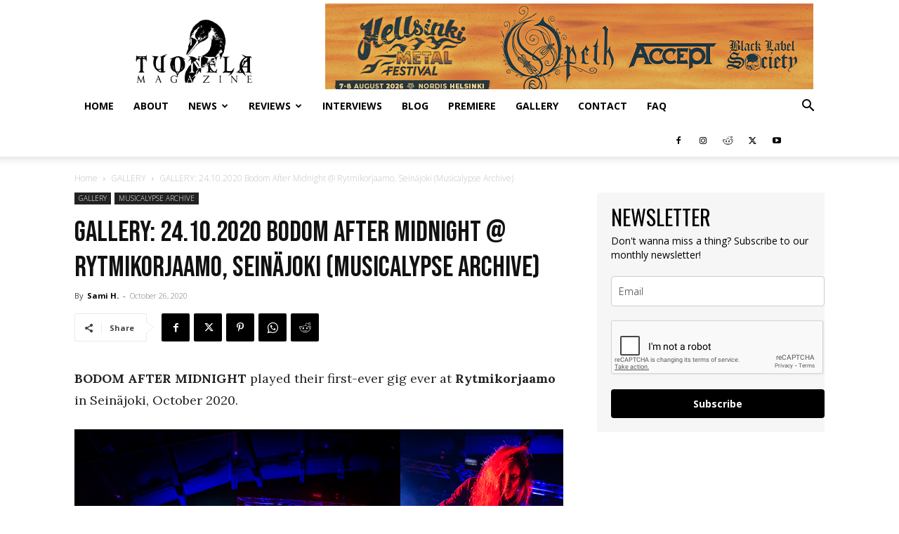

--- FILE ---
content_type: text/html; charset=UTF-8
request_url: https://tuonelamagazine.com/gallery-24-10-2020-bodom-after-midnight-rytmikorjaamo-seinajoki-musicalypse-archive/
body_size: 51348
content:
<!doctype html >
<!--[if IE 8]>    <html class="ie8" lang="en"> <![endif]-->
<!--[if IE 9]>    <html class="ie9" lang="en"> <![endif]-->
<!--[if gt IE 8]><!--> <html lang="en-US"> <!--<![endif]-->
<head>
    <title>GALLERY: 24.10.2020 Bodom After Midnight @ Rytmikorjaamo, Seinäjoki (Musicalypse Archive) &bull; Tuonela Magazine</title>
    <meta charset="UTF-8" />
    <meta name="viewport" content="width=device-width, initial-scale=1.0">
    <link rel="pingback" href="https://tuonelamagazine.com/xmlrpc.php" />
    	<style>img:is([sizes="auto" i], [sizes^="auto," i]) { contain-intrinsic-size: 3000px 1500px }</style>
	<link rel="icon" type="image/png" href="https://tuonelamagazine.com/wp-content/uploads/2020/04/cropped-91912444_1062894804087061_6457617259501191168_n-1-300x300.jpg">
<!-- The SEO Framework by Sybre Waaijer -->
<meta name="robots" content="max-snippet:-1,max-image-preview:large,max-video-preview:-1" />
<link rel="canonical" href="https://tuonelamagazine.com/gallery-24-10-2020-bodom-after-midnight-rytmikorjaamo-seinajoki-musicalypse-archive/" />
<meta name="description" content="BODOM AFTER MIDNIGHT played their first&#x2d;ever gig ever at Rytmikorjaamo in Sein&auml;joki, October 2020. Photos by Sami Hinkkanen Instagram &ndash; Facebook Musicalypse&#8230;" />
<meta property="og:type" content="article" />
<meta property="og:locale" content="en_US" />
<meta property="og:site_name" content="Tuonela Magazine" />
<meta property="og:title" content="GALLERY: 24.10.2020 Bodom After Midnight @ Rytmikorjaamo, Seinäjoki (Musicalypse Archive)" />
<meta property="og:description" content="BODOM AFTER MIDNIGHT played their first&#x2d;ever gig ever at Rytmikorjaamo in Sein&auml;joki, October 2020. Photos by Sami Hinkkanen Instagram &ndash; Facebook Musicalypse, 2020 OV: 1598&#8230;" />
<meta property="og:url" content="https://tuonelamagazine.com/gallery-24-10-2020-bodom-after-midnight-rytmikorjaamo-seinajoki-musicalypse-archive/" />
<meta property="og:image" content="https://tuonelamagazine.com/wp-content/uploads/2020/12/2020.10.23-Bodom-After-Midnight-@-Rytmikorjaamo-Seinajoki-SH-35.jpg" />
<meta property="og:image:width" content="900" />
<meta property="og:image:height" content="601" />
<meta property="article:published_time" content="2020-10-26T07:00:50+00:00" />
<meta property="article:modified_time" content="2024-09-13T13:24:42+00:00" />
<meta name="twitter:card" content="summary_large_image" />
<meta name="twitter:title" content="GALLERY: 24.10.2020 Bodom After Midnight @ Rytmikorjaamo, Seinäjoki (Musicalypse Archive)" />
<meta name="twitter:description" content="BODOM AFTER MIDNIGHT played their first&#x2d;ever gig ever at Rytmikorjaamo in Sein&auml;joki, October 2020. Photos by Sami Hinkkanen Instagram &ndash; Facebook Musicalypse, 2020 OV: 1598&#8230;" />
<meta name="twitter:image" content="https://tuonelamagazine.com/wp-content/uploads/2020/12/2020.10.23-Bodom-After-Midnight-@-Rytmikorjaamo-Seinajoki-SH-35.jpg" />
<script type="application/ld+json">{"@context":"https://schema.org","@graph":[{"@type":"WebSite","@id":"https://tuonelamagazine.com/#/schema/WebSite","url":"https://tuonelamagazine.com/","name":"Tuonela Magazine","description":"FINNISH METAL MAGAZINE BASED IN HELSINKI","inLanguage":"en-US","potentialAction":{"@type":"SearchAction","target":{"@type":"EntryPoint","urlTemplate":"https://tuonelamagazine.com/search/{search_term_string}/"},"query-input":"required name=search_term_string"},"publisher":{"@type":"Organization","@id":"https://tuonelamagazine.com/#/schema/Organization","name":"Tuonela Magazine","url":"https://tuonelamagazine.com/","logo":{"@type":"ImageObject","url":"https://tuonelamagazine.com/wp-content/uploads/2020/05/cropped-Tuonela-Magazine-Logo-Profile-Pic-.png","contentUrl":"https://tuonelamagazine.com/wp-content/uploads/2020/05/cropped-Tuonela-Magazine-Logo-Profile-Pic-.png","width":512,"height":512}}},{"@type":"WebPage","@id":"https://tuonelamagazine.com/gallery-24-10-2020-bodom-after-midnight-rytmikorjaamo-seinajoki-musicalypse-archive/","url":"https://tuonelamagazine.com/gallery-24-10-2020-bodom-after-midnight-rytmikorjaamo-seinajoki-musicalypse-archive/","name":"GALLERY: 24.10.2020 Bodom After Midnight @ Rytmikorjaamo, Seinäjoki (Musicalypse Archive) &bull; Tuonela Magazine","description":"BODOM AFTER MIDNIGHT played their first&#x2d;ever gig ever at Rytmikorjaamo in Sein&auml;joki, October 2020. Photos by Sami Hinkkanen Instagram &ndash; Facebook Musicalypse&#8230;","inLanguage":"en-US","isPartOf":{"@id":"https://tuonelamagazine.com/#/schema/WebSite"},"breadcrumb":{"@type":"BreadcrumbList","@id":"https://tuonelamagazine.com/#/schema/BreadcrumbList","itemListElement":[{"@type":"ListItem","position":1,"item":"https://tuonelamagazine.com/","name":"Tuonela Magazine"},{"@type":"ListItem","position":2,"item":"https://tuonelamagazine.com/category/gallery/","name":"Category: GALLERY"},{"@type":"ListItem","position":3,"name":"GALLERY: 24.10.2020 Bodom After Midnight @ Rytmikorjaamo, Seinäjoki (Musicalypse Archive)"}]},"potentialAction":{"@type":"ReadAction","target":"https://tuonelamagazine.com/gallery-24-10-2020-bodom-after-midnight-rytmikorjaamo-seinajoki-musicalypse-archive/"},"datePublished":"2020-10-26T07:00:50+00:00","dateModified":"2024-09-13T13:24:42+00:00","author":{"@type":"Person","@id":"https://tuonelamagazine.com/#/schema/Person/70d51364e159ccce1b229065f1b14372","name":"Sami H."}}]}</script>
<!-- / The SEO Framework by Sybre Waaijer | 15.50ms meta | 5.79ms boot -->

<link rel='dns-prefetch' href='//stats.wp.com' />
<link rel='dns-prefetch' href='//fonts.googleapis.com' />
<link rel="alternate" type="application/rss+xml" title="Tuonela Magazine &raquo; Feed" href="https://tuonelamagazine.com/feed/" />
<link rel="alternate" type="application/rss+xml" title="Tuonela Magazine &raquo; Comments Feed" href="https://tuonelamagazine.com/comments/feed/" />
<link rel="alternate" type="application/rss+xml" title="Tuonela Magazine &raquo; GALLERY: 24.10.2020 Bodom After Midnight @ Rytmikorjaamo, Seinäjoki (Musicalypse Archive) Comments Feed" href="https://tuonelamagazine.com/gallery-24-10-2020-bodom-after-midnight-rytmikorjaamo-seinajoki-musicalypse-archive/feed/" />
		<!-- This site uses the Google Analytics by MonsterInsights plugin v9.10.0 - Using Analytics tracking - https://www.monsterinsights.com/ -->
							<script src="//www.googletagmanager.com/gtag/js?id=G-LL37HY6S7P"  data-cfasync="false" data-wpfc-render="false" type="text/javascript" async></script>
			<script data-cfasync="false" data-wpfc-render="false" type="text/javascript">
				var mi_version = '9.10.0';
				var mi_track_user = true;
				var mi_no_track_reason = '';
								var MonsterInsightsDefaultLocations = {"page_location":"https:\/\/tuonelamagazine.com\/gallery-24-10-2020-bodom-after-midnight-rytmikorjaamo-seinajoki-musicalypse-archive\/"};
								if ( typeof MonsterInsightsPrivacyGuardFilter === 'function' ) {
					var MonsterInsightsLocations = (typeof MonsterInsightsExcludeQuery === 'object') ? MonsterInsightsPrivacyGuardFilter( MonsterInsightsExcludeQuery ) : MonsterInsightsPrivacyGuardFilter( MonsterInsightsDefaultLocations );
				} else {
					var MonsterInsightsLocations = (typeof MonsterInsightsExcludeQuery === 'object') ? MonsterInsightsExcludeQuery : MonsterInsightsDefaultLocations;
				}

								var disableStrs = [
										'ga-disable-G-LL37HY6S7P',
									];

				/* Function to detect opted out users */
				function __gtagTrackerIsOptedOut() {
					for (var index = 0; index < disableStrs.length; index++) {
						if (document.cookie.indexOf(disableStrs[index] + '=true') > -1) {
							return true;
						}
					}

					return false;
				}

				/* Disable tracking if the opt-out cookie exists. */
				if (__gtagTrackerIsOptedOut()) {
					for (var index = 0; index < disableStrs.length; index++) {
						window[disableStrs[index]] = true;
					}
				}

				/* Opt-out function */
				function __gtagTrackerOptout() {
					for (var index = 0; index < disableStrs.length; index++) {
						document.cookie = disableStrs[index] + '=true; expires=Thu, 31 Dec 2099 23:59:59 UTC; path=/';
						window[disableStrs[index]] = true;
					}
				}

				if ('undefined' === typeof gaOptout) {
					function gaOptout() {
						__gtagTrackerOptout();
					}
				}
								window.dataLayer = window.dataLayer || [];

				window.MonsterInsightsDualTracker = {
					helpers: {},
					trackers: {},
				};
				if (mi_track_user) {
					function __gtagDataLayer() {
						dataLayer.push(arguments);
					}

					function __gtagTracker(type, name, parameters) {
						if (!parameters) {
							parameters = {};
						}

						if (parameters.send_to) {
							__gtagDataLayer.apply(null, arguments);
							return;
						}

						if (type === 'event') {
														parameters.send_to = monsterinsights_frontend.v4_id;
							var hookName = name;
							if (typeof parameters['event_category'] !== 'undefined') {
								hookName = parameters['event_category'] + ':' + name;
							}

							if (typeof MonsterInsightsDualTracker.trackers[hookName] !== 'undefined') {
								MonsterInsightsDualTracker.trackers[hookName](parameters);
							} else {
								__gtagDataLayer('event', name, parameters);
							}
							
						} else {
							__gtagDataLayer.apply(null, arguments);
						}
					}

					__gtagTracker('js', new Date());
					__gtagTracker('set', {
						'developer_id.dZGIzZG': true,
											});
					if ( MonsterInsightsLocations.page_location ) {
						__gtagTracker('set', MonsterInsightsLocations);
					}
										__gtagTracker('config', 'G-LL37HY6S7P', {"forceSSL":"true","link_attribution":"true"} );
										window.gtag = __gtagTracker;										(function () {
						/* https://developers.google.com/analytics/devguides/collection/analyticsjs/ */
						/* ga and __gaTracker compatibility shim. */
						var noopfn = function () {
							return null;
						};
						var newtracker = function () {
							return new Tracker();
						};
						var Tracker = function () {
							return null;
						};
						var p = Tracker.prototype;
						p.get = noopfn;
						p.set = noopfn;
						p.send = function () {
							var args = Array.prototype.slice.call(arguments);
							args.unshift('send');
							__gaTracker.apply(null, args);
						};
						var __gaTracker = function () {
							var len = arguments.length;
							if (len === 0) {
								return;
							}
							var f = arguments[len - 1];
							if (typeof f !== 'object' || f === null || typeof f.hitCallback !== 'function') {
								if ('send' === arguments[0]) {
									var hitConverted, hitObject = false, action;
									if ('event' === arguments[1]) {
										if ('undefined' !== typeof arguments[3]) {
											hitObject = {
												'eventAction': arguments[3],
												'eventCategory': arguments[2],
												'eventLabel': arguments[4],
												'value': arguments[5] ? arguments[5] : 1,
											}
										}
									}
									if ('pageview' === arguments[1]) {
										if ('undefined' !== typeof arguments[2]) {
											hitObject = {
												'eventAction': 'page_view',
												'page_path': arguments[2],
											}
										}
									}
									if (typeof arguments[2] === 'object') {
										hitObject = arguments[2];
									}
									if (typeof arguments[5] === 'object') {
										Object.assign(hitObject, arguments[5]);
									}
									if ('undefined' !== typeof arguments[1].hitType) {
										hitObject = arguments[1];
										if ('pageview' === hitObject.hitType) {
											hitObject.eventAction = 'page_view';
										}
									}
									if (hitObject) {
										action = 'timing' === arguments[1].hitType ? 'timing_complete' : hitObject.eventAction;
										hitConverted = mapArgs(hitObject);
										__gtagTracker('event', action, hitConverted);
									}
								}
								return;
							}

							function mapArgs(args) {
								var arg, hit = {};
								var gaMap = {
									'eventCategory': 'event_category',
									'eventAction': 'event_action',
									'eventLabel': 'event_label',
									'eventValue': 'event_value',
									'nonInteraction': 'non_interaction',
									'timingCategory': 'event_category',
									'timingVar': 'name',
									'timingValue': 'value',
									'timingLabel': 'event_label',
									'page': 'page_path',
									'location': 'page_location',
									'title': 'page_title',
									'referrer' : 'page_referrer',
								};
								for (arg in args) {
																		if (!(!args.hasOwnProperty(arg) || !gaMap.hasOwnProperty(arg))) {
										hit[gaMap[arg]] = args[arg];
									} else {
										hit[arg] = args[arg];
									}
								}
								return hit;
							}

							try {
								f.hitCallback();
							} catch (ex) {
							}
						};
						__gaTracker.create = newtracker;
						__gaTracker.getByName = newtracker;
						__gaTracker.getAll = function () {
							return [];
						};
						__gaTracker.remove = noopfn;
						__gaTracker.loaded = true;
						window['__gaTracker'] = __gaTracker;
					})();
									} else {
										console.log("");
					(function () {
						function __gtagTracker() {
							return null;
						}

						window['__gtagTracker'] = __gtagTracker;
						window['gtag'] = __gtagTracker;
					})();
									}
			</script>
							<!-- / Google Analytics by MonsterInsights -->
		<script type="text/javascript">
/* <![CDATA[ */
window._wpemojiSettings = {"baseUrl":"https:\/\/s.w.org\/images\/core\/emoji\/16.0.1\/72x72\/","ext":".png","svgUrl":"https:\/\/s.w.org\/images\/core\/emoji\/16.0.1\/svg\/","svgExt":".svg","source":{"concatemoji":"https:\/\/tuonelamagazine.com\/wp-includes\/js\/wp-emoji-release.min.js?ver=6.8.3"}};
/*! This file is auto-generated */
!function(s,n){var o,i,e;function c(e){try{var t={supportTests:e,timestamp:(new Date).valueOf()};sessionStorage.setItem(o,JSON.stringify(t))}catch(e){}}function p(e,t,n){e.clearRect(0,0,e.canvas.width,e.canvas.height),e.fillText(t,0,0);var t=new Uint32Array(e.getImageData(0,0,e.canvas.width,e.canvas.height).data),a=(e.clearRect(0,0,e.canvas.width,e.canvas.height),e.fillText(n,0,0),new Uint32Array(e.getImageData(0,0,e.canvas.width,e.canvas.height).data));return t.every(function(e,t){return e===a[t]})}function u(e,t){e.clearRect(0,0,e.canvas.width,e.canvas.height),e.fillText(t,0,0);for(var n=e.getImageData(16,16,1,1),a=0;a<n.data.length;a++)if(0!==n.data[a])return!1;return!0}function f(e,t,n,a){switch(t){case"flag":return n(e,"\ud83c\udff3\ufe0f\u200d\u26a7\ufe0f","\ud83c\udff3\ufe0f\u200b\u26a7\ufe0f")?!1:!n(e,"\ud83c\udde8\ud83c\uddf6","\ud83c\udde8\u200b\ud83c\uddf6")&&!n(e,"\ud83c\udff4\udb40\udc67\udb40\udc62\udb40\udc65\udb40\udc6e\udb40\udc67\udb40\udc7f","\ud83c\udff4\u200b\udb40\udc67\u200b\udb40\udc62\u200b\udb40\udc65\u200b\udb40\udc6e\u200b\udb40\udc67\u200b\udb40\udc7f");case"emoji":return!a(e,"\ud83e\udedf")}return!1}function g(e,t,n,a){var r="undefined"!=typeof WorkerGlobalScope&&self instanceof WorkerGlobalScope?new OffscreenCanvas(300,150):s.createElement("canvas"),o=r.getContext("2d",{willReadFrequently:!0}),i=(o.textBaseline="top",o.font="600 32px Arial",{});return e.forEach(function(e){i[e]=t(o,e,n,a)}),i}function t(e){var t=s.createElement("script");t.src=e,t.defer=!0,s.head.appendChild(t)}"undefined"!=typeof Promise&&(o="wpEmojiSettingsSupports",i=["flag","emoji"],n.supports={everything:!0,everythingExceptFlag:!0},e=new Promise(function(e){s.addEventListener("DOMContentLoaded",e,{once:!0})}),new Promise(function(t){var n=function(){try{var e=JSON.parse(sessionStorage.getItem(o));if("object"==typeof e&&"number"==typeof e.timestamp&&(new Date).valueOf()<e.timestamp+604800&&"object"==typeof e.supportTests)return e.supportTests}catch(e){}return null}();if(!n){if("undefined"!=typeof Worker&&"undefined"!=typeof OffscreenCanvas&&"undefined"!=typeof URL&&URL.createObjectURL&&"undefined"!=typeof Blob)try{var e="postMessage("+g.toString()+"("+[JSON.stringify(i),f.toString(),p.toString(),u.toString()].join(",")+"));",a=new Blob([e],{type:"text/javascript"}),r=new Worker(URL.createObjectURL(a),{name:"wpTestEmojiSupports"});return void(r.onmessage=function(e){c(n=e.data),r.terminate(),t(n)})}catch(e){}c(n=g(i,f,p,u))}t(n)}).then(function(e){for(var t in e)n.supports[t]=e[t],n.supports.everything=n.supports.everything&&n.supports[t],"flag"!==t&&(n.supports.everythingExceptFlag=n.supports.everythingExceptFlag&&n.supports[t]);n.supports.everythingExceptFlag=n.supports.everythingExceptFlag&&!n.supports.flag,n.DOMReady=!1,n.readyCallback=function(){n.DOMReady=!0}}).then(function(){return e}).then(function(){var e;n.supports.everything||(n.readyCallback(),(e=n.source||{}).concatemoji?t(e.concatemoji):e.wpemoji&&e.twemoji&&(t(e.twemoji),t(e.wpemoji)))}))}((window,document),window._wpemojiSettings);
/* ]]> */
</script>
<style id='wp-emoji-styles-inline-css' type='text/css'>

	img.wp-smiley, img.emoji {
		display: inline !important;
		border: none !important;
		box-shadow: none !important;
		height: 1em !important;
		width: 1em !important;
		margin: 0 0.07em !important;
		vertical-align: -0.1em !important;
		background: none !important;
		padding: 0 !important;
	}
</style>
<link rel='stylesheet' id='wp-block-library-css' href='https://tuonelamagazine.com/wp-includes/css/dist/block-library/style.min.css?ver=6.8.3' type='text/css' media='all' />
<style id='classic-theme-styles-inline-css' type='text/css'>
/*! This file is auto-generated */
.wp-block-button__link{color:#fff;background-color:#32373c;border-radius:9999px;box-shadow:none;text-decoration:none;padding:calc(.667em + 2px) calc(1.333em + 2px);font-size:1.125em}.wp-block-file__button{background:#32373c;color:#fff;text-decoration:none}
</style>
<link rel='stylesheet' id='mediaelement-css' href='https://tuonelamagazine.com/wp-includes/js/mediaelement/mediaelementplayer-legacy.min.css?ver=4.2.17' type='text/css' media='all' />
<link rel='stylesheet' id='wp-mediaelement-css' href='https://tuonelamagazine.com/wp-includes/js/mediaelement/wp-mediaelement.min.css?ver=6.8.3' type='text/css' media='all' />
<style id='jetpack-sharing-buttons-style-inline-css' type='text/css'>
.jetpack-sharing-buttons__services-list{display:flex;flex-direction:row;flex-wrap:wrap;gap:0;list-style-type:none;margin:5px;padding:0}.jetpack-sharing-buttons__services-list.has-small-icon-size{font-size:12px}.jetpack-sharing-buttons__services-list.has-normal-icon-size{font-size:16px}.jetpack-sharing-buttons__services-list.has-large-icon-size{font-size:24px}.jetpack-sharing-buttons__services-list.has-huge-icon-size{font-size:36px}@media print{.jetpack-sharing-buttons__services-list{display:none!important}}.editor-styles-wrapper .wp-block-jetpack-sharing-buttons{gap:0;padding-inline-start:0}ul.jetpack-sharing-buttons__services-list.has-background{padding:1.25em 2.375em}
</style>
<style id='global-styles-inline-css' type='text/css'>
:root{--wp--preset--aspect-ratio--square: 1;--wp--preset--aspect-ratio--4-3: 4/3;--wp--preset--aspect-ratio--3-4: 3/4;--wp--preset--aspect-ratio--3-2: 3/2;--wp--preset--aspect-ratio--2-3: 2/3;--wp--preset--aspect-ratio--16-9: 16/9;--wp--preset--aspect-ratio--9-16: 9/16;--wp--preset--color--black: #000000;--wp--preset--color--cyan-bluish-gray: #abb8c3;--wp--preset--color--white: #ffffff;--wp--preset--color--pale-pink: #f78da7;--wp--preset--color--vivid-red: #cf2e2e;--wp--preset--color--luminous-vivid-orange: #ff6900;--wp--preset--color--luminous-vivid-amber: #fcb900;--wp--preset--color--light-green-cyan: #7bdcb5;--wp--preset--color--vivid-green-cyan: #00d084;--wp--preset--color--pale-cyan-blue: #8ed1fc;--wp--preset--color--vivid-cyan-blue: #0693e3;--wp--preset--color--vivid-purple: #9b51e0;--wp--preset--gradient--vivid-cyan-blue-to-vivid-purple: linear-gradient(135deg,rgba(6,147,227,1) 0%,rgb(155,81,224) 100%);--wp--preset--gradient--light-green-cyan-to-vivid-green-cyan: linear-gradient(135deg,rgb(122,220,180) 0%,rgb(0,208,130) 100%);--wp--preset--gradient--luminous-vivid-amber-to-luminous-vivid-orange: linear-gradient(135deg,rgba(252,185,0,1) 0%,rgba(255,105,0,1) 100%);--wp--preset--gradient--luminous-vivid-orange-to-vivid-red: linear-gradient(135deg,rgba(255,105,0,1) 0%,rgb(207,46,46) 100%);--wp--preset--gradient--very-light-gray-to-cyan-bluish-gray: linear-gradient(135deg,rgb(238,238,238) 0%,rgb(169,184,195) 100%);--wp--preset--gradient--cool-to-warm-spectrum: linear-gradient(135deg,rgb(74,234,220) 0%,rgb(151,120,209) 20%,rgb(207,42,186) 40%,rgb(238,44,130) 60%,rgb(251,105,98) 80%,rgb(254,248,76) 100%);--wp--preset--gradient--blush-light-purple: linear-gradient(135deg,rgb(255,206,236) 0%,rgb(152,150,240) 100%);--wp--preset--gradient--blush-bordeaux: linear-gradient(135deg,rgb(254,205,165) 0%,rgb(254,45,45) 50%,rgb(107,0,62) 100%);--wp--preset--gradient--luminous-dusk: linear-gradient(135deg,rgb(255,203,112) 0%,rgb(199,81,192) 50%,rgb(65,88,208) 100%);--wp--preset--gradient--pale-ocean: linear-gradient(135deg,rgb(255,245,203) 0%,rgb(182,227,212) 50%,rgb(51,167,181) 100%);--wp--preset--gradient--electric-grass: linear-gradient(135deg,rgb(202,248,128) 0%,rgb(113,206,126) 100%);--wp--preset--gradient--midnight: linear-gradient(135deg,rgb(2,3,129) 0%,rgb(40,116,252) 100%);--wp--preset--font-size--small: 11px;--wp--preset--font-size--medium: 20px;--wp--preset--font-size--large: 32px;--wp--preset--font-size--x-large: 42px;--wp--preset--font-size--regular: 15px;--wp--preset--font-size--larger: 50px;--wp--preset--spacing--20: 0.44rem;--wp--preset--spacing--30: 0.67rem;--wp--preset--spacing--40: 1rem;--wp--preset--spacing--50: 1.5rem;--wp--preset--spacing--60: 2.25rem;--wp--preset--spacing--70: 3.38rem;--wp--preset--spacing--80: 5.06rem;--wp--preset--shadow--natural: 6px 6px 9px rgba(0, 0, 0, 0.2);--wp--preset--shadow--deep: 12px 12px 50px rgba(0, 0, 0, 0.4);--wp--preset--shadow--sharp: 6px 6px 0px rgba(0, 0, 0, 0.2);--wp--preset--shadow--outlined: 6px 6px 0px -3px rgba(255, 255, 255, 1), 6px 6px rgba(0, 0, 0, 1);--wp--preset--shadow--crisp: 6px 6px 0px rgba(0, 0, 0, 1);}:where(.is-layout-flex){gap: 0.5em;}:where(.is-layout-grid){gap: 0.5em;}body .is-layout-flex{display: flex;}.is-layout-flex{flex-wrap: wrap;align-items: center;}.is-layout-flex > :is(*, div){margin: 0;}body .is-layout-grid{display: grid;}.is-layout-grid > :is(*, div){margin: 0;}:where(.wp-block-columns.is-layout-flex){gap: 2em;}:where(.wp-block-columns.is-layout-grid){gap: 2em;}:where(.wp-block-post-template.is-layout-flex){gap: 1.25em;}:where(.wp-block-post-template.is-layout-grid){gap: 1.25em;}.has-black-color{color: var(--wp--preset--color--black) !important;}.has-cyan-bluish-gray-color{color: var(--wp--preset--color--cyan-bluish-gray) !important;}.has-white-color{color: var(--wp--preset--color--white) !important;}.has-pale-pink-color{color: var(--wp--preset--color--pale-pink) !important;}.has-vivid-red-color{color: var(--wp--preset--color--vivid-red) !important;}.has-luminous-vivid-orange-color{color: var(--wp--preset--color--luminous-vivid-orange) !important;}.has-luminous-vivid-amber-color{color: var(--wp--preset--color--luminous-vivid-amber) !important;}.has-light-green-cyan-color{color: var(--wp--preset--color--light-green-cyan) !important;}.has-vivid-green-cyan-color{color: var(--wp--preset--color--vivid-green-cyan) !important;}.has-pale-cyan-blue-color{color: var(--wp--preset--color--pale-cyan-blue) !important;}.has-vivid-cyan-blue-color{color: var(--wp--preset--color--vivid-cyan-blue) !important;}.has-vivid-purple-color{color: var(--wp--preset--color--vivid-purple) !important;}.has-black-background-color{background-color: var(--wp--preset--color--black) !important;}.has-cyan-bluish-gray-background-color{background-color: var(--wp--preset--color--cyan-bluish-gray) !important;}.has-white-background-color{background-color: var(--wp--preset--color--white) !important;}.has-pale-pink-background-color{background-color: var(--wp--preset--color--pale-pink) !important;}.has-vivid-red-background-color{background-color: var(--wp--preset--color--vivid-red) !important;}.has-luminous-vivid-orange-background-color{background-color: var(--wp--preset--color--luminous-vivid-orange) !important;}.has-luminous-vivid-amber-background-color{background-color: var(--wp--preset--color--luminous-vivid-amber) !important;}.has-light-green-cyan-background-color{background-color: var(--wp--preset--color--light-green-cyan) !important;}.has-vivid-green-cyan-background-color{background-color: var(--wp--preset--color--vivid-green-cyan) !important;}.has-pale-cyan-blue-background-color{background-color: var(--wp--preset--color--pale-cyan-blue) !important;}.has-vivid-cyan-blue-background-color{background-color: var(--wp--preset--color--vivid-cyan-blue) !important;}.has-vivid-purple-background-color{background-color: var(--wp--preset--color--vivid-purple) !important;}.has-black-border-color{border-color: var(--wp--preset--color--black) !important;}.has-cyan-bluish-gray-border-color{border-color: var(--wp--preset--color--cyan-bluish-gray) !important;}.has-white-border-color{border-color: var(--wp--preset--color--white) !important;}.has-pale-pink-border-color{border-color: var(--wp--preset--color--pale-pink) !important;}.has-vivid-red-border-color{border-color: var(--wp--preset--color--vivid-red) !important;}.has-luminous-vivid-orange-border-color{border-color: var(--wp--preset--color--luminous-vivid-orange) !important;}.has-luminous-vivid-amber-border-color{border-color: var(--wp--preset--color--luminous-vivid-amber) !important;}.has-light-green-cyan-border-color{border-color: var(--wp--preset--color--light-green-cyan) !important;}.has-vivid-green-cyan-border-color{border-color: var(--wp--preset--color--vivid-green-cyan) !important;}.has-pale-cyan-blue-border-color{border-color: var(--wp--preset--color--pale-cyan-blue) !important;}.has-vivid-cyan-blue-border-color{border-color: var(--wp--preset--color--vivid-cyan-blue) !important;}.has-vivid-purple-border-color{border-color: var(--wp--preset--color--vivid-purple) !important;}.has-vivid-cyan-blue-to-vivid-purple-gradient-background{background: var(--wp--preset--gradient--vivid-cyan-blue-to-vivid-purple) !important;}.has-light-green-cyan-to-vivid-green-cyan-gradient-background{background: var(--wp--preset--gradient--light-green-cyan-to-vivid-green-cyan) !important;}.has-luminous-vivid-amber-to-luminous-vivid-orange-gradient-background{background: var(--wp--preset--gradient--luminous-vivid-amber-to-luminous-vivid-orange) !important;}.has-luminous-vivid-orange-to-vivid-red-gradient-background{background: var(--wp--preset--gradient--luminous-vivid-orange-to-vivid-red) !important;}.has-very-light-gray-to-cyan-bluish-gray-gradient-background{background: var(--wp--preset--gradient--very-light-gray-to-cyan-bluish-gray) !important;}.has-cool-to-warm-spectrum-gradient-background{background: var(--wp--preset--gradient--cool-to-warm-spectrum) !important;}.has-blush-light-purple-gradient-background{background: var(--wp--preset--gradient--blush-light-purple) !important;}.has-blush-bordeaux-gradient-background{background: var(--wp--preset--gradient--blush-bordeaux) !important;}.has-luminous-dusk-gradient-background{background: var(--wp--preset--gradient--luminous-dusk) !important;}.has-pale-ocean-gradient-background{background: var(--wp--preset--gradient--pale-ocean) !important;}.has-electric-grass-gradient-background{background: var(--wp--preset--gradient--electric-grass) !important;}.has-midnight-gradient-background{background: var(--wp--preset--gradient--midnight) !important;}.has-small-font-size{font-size: var(--wp--preset--font-size--small) !important;}.has-medium-font-size{font-size: var(--wp--preset--font-size--medium) !important;}.has-large-font-size{font-size: var(--wp--preset--font-size--large) !important;}.has-x-large-font-size{font-size: var(--wp--preset--font-size--x-large) !important;}
:where(.wp-block-post-template.is-layout-flex){gap: 1.25em;}:where(.wp-block-post-template.is-layout-grid){gap: 1.25em;}
:where(.wp-block-columns.is-layout-flex){gap: 2em;}:where(.wp-block-columns.is-layout-grid){gap: 2em;}
:root :where(.wp-block-pullquote){font-size: 1.5em;line-height: 1.6;}
</style>
<link rel='stylesheet' id='td-plugin-multi-purpose-css' href='https://tuonelamagazine.com/wp-content/plugins/td-composer/td-multi-purpose/style.css?ver=7cd248d7ca13c255207c3f8b916c3f00' type='text/css' media='all' />
<link rel='stylesheet' id='google-fonts-style-css' href='https://fonts.googleapis.com/css?family=Lora%3A400%2C100%2C100italic%2C200%2C200italic%2C300%2C300italic%2C400italic%2C500italic%2C600%2C600italic%2C700%2C700italic%2C800%2C800italic%2C900%2C900italic%7CBebas+Neue%3A400%2C100%2C100italic%2C200%2C200italic%2C300%2C300italic%2C400italic%2C500italic%2C600%2C600italic%2C700%2C700italic%2C800%2C800italic%2C900%2C900italic%7CAbel%3A400%2C100%2C100italic%2C200%2C200italic%2C300%2C300italic%2C400italic%2C500italic%2C600%2C600italic%2C700%2C700italic%2C800%2C800italic%2C900%2C900italic%7COpen+Sans%3A400%2C600%2C700%2C100%2C100italic%2C200%2C200italic%2C300%2C300italic%2C400italic%2C500italic%2C600italic%2C700italic%2C800%2C800italic%2C900%2C900italic%7CRoboto%3A400%2C600%2C700%2C100%2C100italic%2C200%2C200italic%2C300%2C300italic%2C400italic%2C500italic%2C600italic%2C700italic%2C800%2C800italic%2C900%2C900italic%7CAbel%3A400%2C700&#038;display=swap&#038;ver=12.7.3' type='text/css' media='all' />
<link rel='stylesheet' id='td-theme-css' href='https://tuonelamagazine.com/wp-content/themes/Newspaper/style.css?ver=12.7.3' type='text/css' media='all' />
<style id='td-theme-inline-css' type='text/css'>@media (max-width:767px){.td-header-desktop-wrap{display:none}}@media (min-width:767px){.td-header-mobile-wrap{display:none}}</style>
<link rel='stylesheet' id='td-legacy-framework-front-style-css' href='https://tuonelamagazine.com/wp-content/plugins/td-composer/legacy/Newspaper/assets/css/td_legacy_main.css?ver=7cd248d7ca13c255207c3f8b916c3f00' type='text/css' media='all' />
<link rel='stylesheet' id='td-standard-pack-framework-front-style-css' href='https://tuonelamagazine.com/wp-content/plugins/td-standard-pack/Newspaper/assets/css/td_standard_pack_main.css?ver=c12e6da63ed2f212e87e44e5e9b9a302' type='text/css' media='all' />
<link rel='stylesheet' id='tdb_style_cloud_templates_front-css' href='https://tuonelamagazine.com/wp-content/plugins/td-cloud-library/assets/css/tdb_main.css?ver=6127d3b6131f900b2e62bb855b13dc3b' type='text/css' media='all' />
<script type="text/javascript" src="https://tuonelamagazine.com/wp-content/plugins/google-analytics-for-wordpress/assets/js/frontend-gtag.min.js?ver=9.10.0" id="monsterinsights-frontend-script-js" async="async" data-wp-strategy="async"></script>
<script data-cfasync="false" data-wpfc-render="false" type="text/javascript" id='monsterinsights-frontend-script-js-extra'>/* <![CDATA[ */
var monsterinsights_frontend = {"js_events_tracking":"true","download_extensions":"doc,pdf,ppt,zip,xls,docx,pptx,xlsx","inbound_paths":"[{\"path\":\"\\\/go\\\/\",\"label\":\"affiliate\"},{\"path\":\"\\\/recommend\\\/\",\"label\":\"affiliate\"}]","home_url":"https:\/\/tuonelamagazine.com","hash_tracking":"false","v4_id":"G-LL37HY6S7P"};/* ]]> */
</script>
<script type="text/javascript" src="https://tuonelamagazine.com/wp-includes/js/jquery/jquery.min.js?ver=3.7.1" id="jquery-core-js"></script>
<script type="text/javascript" src="https://tuonelamagazine.com/wp-includes/js/jquery/jquery-migrate.min.js?ver=3.4.1" id="jquery-migrate-js"></script>
<link rel="https://api.w.org/" href="https://tuonelamagazine.com/wp-json/" /><link rel="alternate" title="JSON" type="application/json" href="https://tuonelamagazine.com/wp-json/wp/v2/posts/38071" /><link rel="EditURI" type="application/rsd+xml" title="RSD" href="https://tuonelamagazine.com/xmlrpc.php?rsd" />
<link rel="alternate" title="oEmbed (JSON)" type="application/json+oembed" href="https://tuonelamagazine.com/wp-json/oembed/1.0/embed?url=https%3A%2F%2Ftuonelamagazine.com%2Fgallery-24-10-2020-bodom-after-midnight-rytmikorjaamo-seinajoki-musicalypse-archive%2F" />
<link rel="alternate" title="oEmbed (XML)" type="text/xml+oembed" href="https://tuonelamagazine.com/wp-json/oembed/1.0/embed?url=https%3A%2F%2Ftuonelamagazine.com%2Fgallery-24-10-2020-bodom-after-midnight-rytmikorjaamo-seinajoki-musicalypse-archive%2F&#038;format=xml" />

		<!-- GA Google Analytics @ https://m0n.co/ga -->
		<script>
			(function(i,s,o,g,r,a,m){i['GoogleAnalyticsObject']=r;i[r]=i[r]||function(){
			(i[r].q=i[r].q||[]).push(arguments)},i[r].l=1*new Date();a=s.createElement(o),
			m=s.getElementsByTagName(o)[0];a.async=1;a.src=g;m.parentNode.insertBefore(a,m)
			})(window,document,'script','https://www.google-analytics.com/analytics.js','ga');
			ga('create', 'UA-100445372-1', 'auto');
			ga('send', 'pageview');
		</script>

		<style>img#wpstats{display:none}</style>
		    <script>
        window.tdb_global_vars = {"wpRestUrl":"https:\/\/tuonelamagazine.com\/wp-json\/","permalinkStructure":"\/%postname%\/"};
        window.tdb_p_autoload_vars = {"isAjax":false,"isAdminBarShowing":false,"autoloadStatus":"off","origPostEditUrl":null};
    </script>
    
    <style id="tdb-global-colors">:root{--accent-color:#fff}</style>

    
	
<!-- JS generated by theme -->

<script type="text/javascript" id="td-generated-header-js">
    
    

	    var tdBlocksArray = []; //here we store all the items for the current page

	    // td_block class - each ajax block uses a object of this class for requests
	    function tdBlock() {
		    this.id = '';
		    this.block_type = 1; //block type id (1-234 etc)
		    this.atts = '';
		    this.td_column_number = '';
		    this.td_current_page = 1; //
		    this.post_count = 0; //from wp
		    this.found_posts = 0; //from wp
		    this.max_num_pages = 0; //from wp
		    this.td_filter_value = ''; //current live filter value
		    this.is_ajax_running = false;
		    this.td_user_action = ''; // load more or infinite loader (used by the animation)
		    this.header_color = '';
		    this.ajax_pagination_infinite_stop = ''; //show load more at page x
	    }

        // td_js_generator - mini detector
        ( function () {
            var htmlTag = document.getElementsByTagName("html")[0];

	        if ( navigator.userAgent.indexOf("MSIE 10.0") > -1 ) {
                htmlTag.className += ' ie10';
            }

            if ( !!navigator.userAgent.match(/Trident.*rv\:11\./) ) {
                htmlTag.className += ' ie11';
            }

	        if ( navigator.userAgent.indexOf("Edge") > -1 ) {
                htmlTag.className += ' ieEdge';
            }

            if ( /(iPad|iPhone|iPod)/g.test(navigator.userAgent) ) {
                htmlTag.className += ' td-md-is-ios';
            }

            var user_agent = navigator.userAgent.toLowerCase();
            if ( user_agent.indexOf("android") > -1 ) {
                htmlTag.className += ' td-md-is-android';
            }

            if ( -1 !== navigator.userAgent.indexOf('Mac OS X')  ) {
                htmlTag.className += ' td-md-is-os-x';
            }

            if ( /chrom(e|ium)/.test(navigator.userAgent.toLowerCase()) ) {
               htmlTag.className += ' td-md-is-chrome';
            }

            if ( -1 !== navigator.userAgent.indexOf('Firefox') ) {
                htmlTag.className += ' td-md-is-firefox';
            }

            if ( -1 !== navigator.userAgent.indexOf('Safari') && -1 === navigator.userAgent.indexOf('Chrome') ) {
                htmlTag.className += ' td-md-is-safari';
            }

            if( -1 !== navigator.userAgent.indexOf('IEMobile') ){
                htmlTag.className += ' td-md-is-iemobile';
            }

        })();

        var tdLocalCache = {};

        ( function () {
            "use strict";

            tdLocalCache = {
                data: {},
                remove: function (resource_id) {
                    delete tdLocalCache.data[resource_id];
                },
                exist: function (resource_id) {
                    return tdLocalCache.data.hasOwnProperty(resource_id) && tdLocalCache.data[resource_id] !== null;
                },
                get: function (resource_id) {
                    return tdLocalCache.data[resource_id];
                },
                set: function (resource_id, cachedData) {
                    tdLocalCache.remove(resource_id);
                    tdLocalCache.data[resource_id] = cachedData;
                }
            };
        })();

    
    
var td_viewport_interval_list=[{"limitBottom":767,"sidebarWidth":228},{"limitBottom":1018,"sidebarWidth":300},{"limitBottom":1140,"sidebarWidth":324}];
var td_animation_stack_effect="type0";
var tds_animation_stack=true;
var td_animation_stack_specific_selectors=".entry-thumb, img, .td-lazy-img";
var td_animation_stack_general_selectors=".td-animation-stack img, .td-animation-stack .entry-thumb, .post img, .td-animation-stack .td-lazy-img";
var tds_general_modal_image="yes";
var tdc_is_installed="yes";
var tdc_domain_active=false;
var td_ajax_url="https:\/\/tuonelamagazine.com\/wp-admin\/admin-ajax.php?td_theme_name=Newspaper&v=12.7.3";
var td_get_template_directory_uri="https:\/\/tuonelamagazine.com\/wp-content\/plugins\/td-composer\/legacy\/common";
var tds_snap_menu="";
var tds_logo_on_sticky="show_header_logo";
var tds_header_style="";
var td_please_wait="Please wait...";
var td_email_user_pass_incorrect="User or password incorrect!";
var td_email_user_incorrect="Email or username incorrect!";
var td_email_incorrect="Email incorrect!";
var td_user_incorrect="Username incorrect!";
var td_email_user_empty="Email or username empty!";
var td_pass_empty="Pass empty!";
var td_pass_pattern_incorrect="Invalid Pass Pattern!";
var td_retype_pass_incorrect="Retyped Pass incorrect!";
var tds_more_articles_on_post_enable="";
var tds_more_articles_on_post_time_to_wait="";
var tds_more_articles_on_post_pages_distance_from_top=0;
var tds_captcha="";
var tds_theme_color_site_wide="#ff5757";
var tds_smart_sidebar="enabled";
var tdThemeName="Newspaper";
var tdThemeNameWl="Newspaper";
var td_magnific_popup_translation_tPrev="Previous (Left arrow key)";
var td_magnific_popup_translation_tNext="Next (Right arrow key)";
var td_magnific_popup_translation_tCounter="%curr% of %total%";
var td_magnific_popup_translation_ajax_tError="The content from %url% could not be loaded.";
var td_magnific_popup_translation_image_tError="The image #%curr% could not be loaded.";
var tdBlockNonce="1179dafa95";
var tdMobileMenu="enabled";
var tdMobileSearch="enabled";
var tdDateNamesI18n={"month_names":["January","February","March","April","May","June","July","August","September","October","November","December"],"month_names_short":["Jan","Feb","Mar","Apr","May","Jun","Jul","Aug","Sep","Oct","Nov","Dec"],"day_names":["Sunday","Monday","Tuesday","Wednesday","Thursday","Friday","Saturday"],"day_names_short":["Sun","Mon","Tue","Wed","Thu","Fri","Sat"]};
var tdb_modal_confirm="Save";
var tdb_modal_cancel="Cancel";
var tdb_modal_confirm_alt="Yes";
var tdb_modal_cancel_alt="No";
var td_deploy_mode="deploy";
var td_ad_background_click_link="";
var td_ad_background_click_target="";
</script>


<!-- Header style compiled by theme -->

<style>body,p{font-family:Lora;font-size:18px;font-weight:200}:root{--td_theme_color:#ff5757;--td_slider_text:rgba(255,87,87,0.7);--td_header_color:#222222;--td_mobile_gradient_one_mob:#333145;--td_mobile_gradient_two_mob:#000000;--td_mobile_text_active_color:#000000}.td-header-style-12 .td-header-menu-wrap-full,.td-header-style-12 .td-affix,.td-grid-style-1.td-hover-1 .td-big-grid-post:hover .td-post-category,.td-grid-style-5.td-hover-1 .td-big-grid-post:hover .td-post-category,.td_category_template_3 .td-current-sub-category,.td_category_template_8 .td-category-header .td-category a.td-current-sub-category,.td_category_template_4 .td-category-siblings .td-category a:hover,.td_block_big_grid_9.td-grid-style-1 .td-post-category,.td_block_big_grid_9.td-grid-style-5 .td-post-category,.td-grid-style-6.td-hover-1 .td-module-thumb:after,.tdm-menu-active-style5 .td-header-menu-wrap .sf-menu>.current-menu-item>a,.tdm-menu-active-style5 .td-header-menu-wrap .sf-menu>.current-menu-ancestor>a,.tdm-menu-active-style5 .td-header-menu-wrap .sf-menu>.current-category-ancestor>a,.tdm-menu-active-style5 .td-header-menu-wrap .sf-menu>li>a:hover,.tdm-menu-active-style5 .td-header-menu-wrap .sf-menu>.sfHover>a{background-color:#ff5757}.td_mega_menu_sub_cats .cur-sub-cat,.td-mega-span h3 a:hover,.td_mod_mega_menu:hover .entry-title a,.header-search-wrap .result-msg a:hover,.td-header-top-menu .td-drop-down-search .td_module_wrap:hover .entry-title a,.td-header-top-menu .td-icon-search:hover,.td-header-wrap .result-msg a:hover,.top-header-menu li a:hover,.top-header-menu .current-menu-item>a,.top-header-menu .current-menu-ancestor>a,.top-header-menu .current-category-ancestor>a,.td-social-icon-wrap>a:hover,.td-header-sp-top-widget .td-social-icon-wrap a:hover,.td_mod_related_posts:hover h3>a,.td-post-template-11 .td-related-title .td-related-left:hover,.td-post-template-11 .td-related-title .td-related-right:hover,.td-post-template-11 .td-related-title .td-cur-simple-item,.td-post-template-11 .td_block_related_posts .td-next-prev-wrap a:hover,.td-category-header .td-pulldown-category-filter-link:hover,.td-category-siblings .td-subcat-dropdown a:hover,.td-category-siblings .td-subcat-dropdown a.td-current-sub-category,.footer-text-wrap .footer-email-wrap a,.footer-social-wrap a:hover,.td_module_17 .td-read-more a:hover,.td_module_18 .td-read-more a:hover,.td_module_19 .td-post-author-name a:hover,.td-pulldown-syle-2 .td-subcat-dropdown:hover .td-subcat-more span,.td-pulldown-syle-2 .td-subcat-dropdown:hover .td-subcat-more i,.td-pulldown-syle-3 .td-subcat-dropdown:hover .td-subcat-more span,.td-pulldown-syle-3 .td-subcat-dropdown:hover .td-subcat-more i,.tdm-menu-active-style3 .tdm-header.td-header-wrap .sf-menu>.current-category-ancestor>a,.tdm-menu-active-style3 .tdm-header.td-header-wrap .sf-menu>.current-menu-ancestor>a,.tdm-menu-active-style3 .tdm-header.td-header-wrap .sf-menu>.current-menu-item>a,.tdm-menu-active-style3 .tdm-header.td-header-wrap .sf-menu>.sfHover>a,.tdm-menu-active-style3 .tdm-header.td-header-wrap .sf-menu>li>a:hover{color:#ff5757}.td-mega-menu-page .wpb_content_element ul li a:hover,.td-theme-wrap .td-aj-search-results .td_module_wrap:hover .entry-title a,.td-theme-wrap .header-search-wrap .result-msg a:hover{color:#ff5757!important}.td_category_template_8 .td-category-header .td-category a.td-current-sub-category,.td_category_template_4 .td-category-siblings .td-category a:hover,.tdm-menu-active-style4 .tdm-header .sf-menu>.current-menu-item>a,.tdm-menu-active-style4 .tdm-header .sf-menu>.current-menu-ancestor>a,.tdm-menu-active-style4 .tdm-header .sf-menu>.current-category-ancestor>a,.tdm-menu-active-style4 .tdm-header .sf-menu>li>a:hover,.tdm-menu-active-style4 .tdm-header .sf-menu>.sfHover>a{border-color:#ff5757}.td-header-bg:before{opacity:75}.td-footer-wrapper,.td-footer-wrapper .td_block_template_7 .td-block-title>*,.td-footer-wrapper .td_block_template_17 .td-block-title,.td-footer-wrapper .td-block-title-wrap .td-wrapper-pulldown-filter{background-color:#111111}.td-sub-footer-container{background-color:#ffffff}.td-sub-footer-container,.td-subfooter-menu li a{color:#000000}.td-subfooter-menu li a:hover{color:#ff5757}.td-footer-wrapper::before{background-size:cover}.td-footer-wrapper::before{background-position:center center}.td-footer-wrapper::before{opacity:0.1}.td_module_wrap .td-module-title{font-family:"Bebas Neue"}.post .td-post-header .entry-title{font-family:"Bebas Neue"}.td-post-template-default .td-post-header .entry-title{font-family:"Bebas Neue"}.td-post-content h1{font-family:"Bebas Neue"}.td-post-content h2{font-family:"Bebas Neue"}.td-post-content h3{font-family:"Bebas Neue"}.td-post-content h4{font-family:"Bebas Neue"}.td-post-content h5{font-family:"Bebas Neue"}.td-post-content h6{font-family:"Bebas Neue"}body,p{font-family:Lora;font-size:18px;font-weight:200}:root{--td_theme_color:#ff5757;--td_slider_text:rgba(255,87,87,0.7);--td_header_color:#222222;--td_mobile_gradient_one_mob:#333145;--td_mobile_gradient_two_mob:#000000;--td_mobile_text_active_color:#000000}.td-header-style-12 .td-header-menu-wrap-full,.td-header-style-12 .td-affix,.td-grid-style-1.td-hover-1 .td-big-grid-post:hover .td-post-category,.td-grid-style-5.td-hover-1 .td-big-grid-post:hover .td-post-category,.td_category_template_3 .td-current-sub-category,.td_category_template_8 .td-category-header .td-category a.td-current-sub-category,.td_category_template_4 .td-category-siblings .td-category a:hover,.td_block_big_grid_9.td-grid-style-1 .td-post-category,.td_block_big_grid_9.td-grid-style-5 .td-post-category,.td-grid-style-6.td-hover-1 .td-module-thumb:after,.tdm-menu-active-style5 .td-header-menu-wrap .sf-menu>.current-menu-item>a,.tdm-menu-active-style5 .td-header-menu-wrap .sf-menu>.current-menu-ancestor>a,.tdm-menu-active-style5 .td-header-menu-wrap .sf-menu>.current-category-ancestor>a,.tdm-menu-active-style5 .td-header-menu-wrap .sf-menu>li>a:hover,.tdm-menu-active-style5 .td-header-menu-wrap .sf-menu>.sfHover>a{background-color:#ff5757}.td_mega_menu_sub_cats .cur-sub-cat,.td-mega-span h3 a:hover,.td_mod_mega_menu:hover .entry-title a,.header-search-wrap .result-msg a:hover,.td-header-top-menu .td-drop-down-search .td_module_wrap:hover .entry-title a,.td-header-top-menu .td-icon-search:hover,.td-header-wrap .result-msg a:hover,.top-header-menu li a:hover,.top-header-menu .current-menu-item>a,.top-header-menu .current-menu-ancestor>a,.top-header-menu .current-category-ancestor>a,.td-social-icon-wrap>a:hover,.td-header-sp-top-widget .td-social-icon-wrap a:hover,.td_mod_related_posts:hover h3>a,.td-post-template-11 .td-related-title .td-related-left:hover,.td-post-template-11 .td-related-title .td-related-right:hover,.td-post-template-11 .td-related-title .td-cur-simple-item,.td-post-template-11 .td_block_related_posts .td-next-prev-wrap a:hover,.td-category-header .td-pulldown-category-filter-link:hover,.td-category-siblings .td-subcat-dropdown a:hover,.td-category-siblings .td-subcat-dropdown a.td-current-sub-category,.footer-text-wrap .footer-email-wrap a,.footer-social-wrap a:hover,.td_module_17 .td-read-more a:hover,.td_module_18 .td-read-more a:hover,.td_module_19 .td-post-author-name a:hover,.td-pulldown-syle-2 .td-subcat-dropdown:hover .td-subcat-more span,.td-pulldown-syle-2 .td-subcat-dropdown:hover .td-subcat-more i,.td-pulldown-syle-3 .td-subcat-dropdown:hover .td-subcat-more span,.td-pulldown-syle-3 .td-subcat-dropdown:hover .td-subcat-more i,.tdm-menu-active-style3 .tdm-header.td-header-wrap .sf-menu>.current-category-ancestor>a,.tdm-menu-active-style3 .tdm-header.td-header-wrap .sf-menu>.current-menu-ancestor>a,.tdm-menu-active-style3 .tdm-header.td-header-wrap .sf-menu>.current-menu-item>a,.tdm-menu-active-style3 .tdm-header.td-header-wrap .sf-menu>.sfHover>a,.tdm-menu-active-style3 .tdm-header.td-header-wrap .sf-menu>li>a:hover{color:#ff5757}.td-mega-menu-page .wpb_content_element ul li a:hover,.td-theme-wrap .td-aj-search-results .td_module_wrap:hover .entry-title a,.td-theme-wrap .header-search-wrap .result-msg a:hover{color:#ff5757!important}.td_category_template_8 .td-category-header .td-category a.td-current-sub-category,.td_category_template_4 .td-category-siblings .td-category a:hover,.tdm-menu-active-style4 .tdm-header .sf-menu>.current-menu-item>a,.tdm-menu-active-style4 .tdm-header .sf-menu>.current-menu-ancestor>a,.tdm-menu-active-style4 .tdm-header .sf-menu>.current-category-ancestor>a,.tdm-menu-active-style4 .tdm-header .sf-menu>li>a:hover,.tdm-menu-active-style4 .tdm-header .sf-menu>.sfHover>a{border-color:#ff5757}.td-header-bg:before{opacity:75}.td-footer-wrapper,.td-footer-wrapper .td_block_template_7 .td-block-title>*,.td-footer-wrapper .td_block_template_17 .td-block-title,.td-footer-wrapper .td-block-title-wrap .td-wrapper-pulldown-filter{background-color:#111111}.td-sub-footer-container{background-color:#ffffff}.td-sub-footer-container,.td-subfooter-menu li a{color:#000000}.td-subfooter-menu li a:hover{color:#ff5757}.td-footer-wrapper::before{background-size:cover}.td-footer-wrapper::before{background-position:center center}.td-footer-wrapper::before{opacity:0.1}.td_module_wrap .td-module-title{font-family:"Bebas Neue"}.post .td-post-header .entry-title{font-family:"Bebas Neue"}.td-post-template-default .td-post-header .entry-title{font-family:"Bebas Neue"}.td-post-content h1{font-family:"Bebas Neue"}.td-post-content h2{font-family:"Bebas Neue"}.td-post-content h3{font-family:"Bebas Neue"}.td-post-content h4{font-family:"Bebas Neue"}.td-post-content h5{font-family:"Bebas Neue"}.td-post-content h6{font-family:"Bebas Neue"}</style>




<script type="application/ld+json">
    {
        "@context": "https://schema.org",
        "@type": "BreadcrumbList",
        "itemListElement": [
            {
                "@type": "ListItem",
                "position": 1,
                "item": {
                    "@type": "WebSite",
                    "@id": "https://tuonelamagazine.com/",
                    "name": "Home"
                }
            },
            {
                "@type": "ListItem",
                "position": 2,
                    "item": {
                    "@type": "WebPage",
                    "@id": "https://tuonelamagazine.com/category/gallery/",
                    "name": "GALLERY"
                }
            }
            ,{
                "@type": "ListItem",
                "position": 3,
                    "item": {
                    "@type": "WebPage",
                    "@id": "https://tuonelamagazine.com/gallery-24-10-2020-bodom-after-midnight-rytmikorjaamo-seinajoki-musicalypse-archive/",
                    "name": "GALLERY: 24.10.2020 Bodom After Midnight @ Rytmikorjaamo, Seinäjoki (Musicalypse Archive)"                                
                }
            }    
        ]
    }
</script>
<link rel="icon" href="https://tuonelamagazine.com/wp-content/uploads/2020/05/cropped-Tuonela-Magazine-Logo-Profile-Pic--32x32.png" sizes="32x32" />
<link rel="icon" href="https://tuonelamagazine.com/wp-content/uploads/2020/05/cropped-Tuonela-Magazine-Logo-Profile-Pic--192x192.png" sizes="192x192" />
<link rel="apple-touch-icon" href="https://tuonelamagazine.com/wp-content/uploads/2020/05/cropped-Tuonela-Magazine-Logo-Profile-Pic--180x180.png" />
<meta name="msapplication-TileImage" content="https://tuonelamagazine.com/wp-content/uploads/2020/05/cropped-Tuonela-Magazine-Logo-Profile-Pic--270x270.png" />

<!-- Button style compiled by theme -->

<style>.tdm-btn-style1{background-color:#ff5757}.tdm-btn-style2:before{border-color:#ff5757}.tdm-btn-style2{color:#ff5757}.tdm-btn-style3{-webkit-box-shadow:0 2px 16px #ff5757;-moz-box-shadow:0 2px 16px #ff5757;box-shadow:0 2px 16px #ff5757}.tdm-btn-style3:hover{-webkit-box-shadow:0 4px 26px #ff5757;-moz-box-shadow:0 4px 26px #ff5757;box-shadow:0 4px 26px #ff5757}</style>

	<style id="tdw-css-placeholder">var b=1;var c=2;</style></head>

<body class="wp-singular post-template-default single single-post postid-38071 single-format-standard wp-theme-Newspaper td-standard-pack gallery-24-10-2020-bodom-after-midnight-rytmikorjaamo-seinajoki-musicalypse-archive global-block-template-2  tdc-footer-template td-animation-stack-type0 td-full-layout" itemscope="itemscope" itemtype="https://schema.org/WebPage">

<div class="td-scroll-up" data-style="style1"><i class="td-icon-menu-up"></i></div>
    <div class="td-menu-background" style="visibility:hidden"></div>
<div id="td-mobile-nav" style="visibility:hidden">
    <div class="td-mobile-container">
        <!-- mobile menu top section -->
        <div class="td-menu-socials-wrap">
            <!-- socials -->
            <div class="td-menu-socials">
                
        <span class="td-social-icon-wrap">
            <a target="_blank" href="https://www.facebook.com/tuonelamagazine" title="Facebook">
                <i class="td-icon-font td-icon-facebook"></i>
                <span style="display: none">Facebook</span>
            </a>
        </span>
        <span class="td-social-icon-wrap">
            <a target="_blank" href="https://www.instagram.com/tuonelamagazine" title="Instagram">
                <i class="td-icon-font td-icon-instagram"></i>
                <span style="display: none">Instagram</span>
            </a>
        </span>
        <span class="td-social-icon-wrap">
            <a target="_blank" href="https://www.reddit.com/user/TuonelaMagazine" title="Reddit">
                <i class="td-icon-font td-icon-reddit"></i>
                <span style="display: none">Reddit</span>
            </a>
        </span>
        <span class="td-social-icon-wrap">
            <a target="_blank" href="https://www.twitter.com/tuonelamagazine" title="Twitter">
                <i class="td-icon-font td-icon-twitter"></i>
                <span style="display: none">Twitter</span>
            </a>
        </span>
        <span class="td-social-icon-wrap">
            <a target="_blank" href="https://www.youtube.com/channel/TuonelaMagazine" title="Youtube">
                <i class="td-icon-font td-icon-youtube"></i>
                <span style="display: none">Youtube</span>
            </a>
        </span>            </div>
            <!-- close button -->
            <div class="td-mobile-close">
                <span><i class="td-icon-close-mobile"></i></span>
            </div>
        </div>

        <!-- login section -->
        
        <!-- menu section -->
        <div class="td-mobile-content">
            <div class="menu-menu-container"><ul id="menu-menu" class="td-mobile-main-menu"><li id="menu-item-8322" class="menu-item menu-item-type-custom menu-item-object-custom menu-item-home menu-item-first menu-item-8322"><a href="https://tuonelamagazine.com/">Home</a></li>
<li id="menu-item-8309" class="menu-item menu-item-type-post_type menu-item-object-page menu-item-8309"><a href="https://tuonelamagazine.com/about/">ABOUT</a></li>
<li id="menu-item-8320" class="menu-item menu-item-type-taxonomy menu-item-object-category menu-item-has-children menu-item-8320"><a href="https://tuonelamagazine.com/category/news/">NEWS<i class="td-icon-menu-right td-element-after"></i></a>
<ul class="sub-menu">
	<li id="menu-item-59007" class="menu-item menu-item-type-taxonomy menu-item-object-category menu-item-59007"><a href="https://tuonelamagazine.com/category/uutiset/">UUTISET</a></li>
</ul>
</li>
<li id="menu-item-8310" class="menu-item menu-item-type-post_type menu-item-object-page menu-item-has-children menu-item-8310"><a href="https://tuonelamagazine.com/reviews/">REVIEWS<i class="td-icon-menu-right td-element-after"></i></a>
<ul class="sub-menu">
	<li id="menu-item-8314" class="menu-item menu-item-type-taxonomy menu-item-object-category menu-item-8314"><a href="https://tuonelamagazine.com/category/album-review/">ALBUM REVIEW</a></li>
	<li id="menu-item-20695" class="menu-item menu-item-type-taxonomy menu-item-object-category menu-item-20695"><a href="https://tuonelamagazine.com/category/classic-albums/">CLASSIC ALBUMS</a></li>
	<li id="menu-item-8316" class="menu-item menu-item-type-taxonomy menu-item-object-category menu-item-8316"><a href="https://tuonelamagazine.com/category/featured-single/">FEATURED SINGLE</a></li>
	<li id="menu-item-64708" class="menu-item menu-item-type-taxonomy menu-item-object-category menu-item-64708"><a href="https://tuonelamagazine.com/category/song-of-the-day/">SONG OF THE DAY</a></li>
	<li id="menu-item-8319" class="menu-item menu-item-type-taxonomy menu-item-object-category menu-item-8319"><a href="https://tuonelamagazine.com/category/live-report/">LIVE REPORT</a></li>
	<li id="menu-item-8321" class="menu-item menu-item-type-taxonomy menu-item-object-category menu-item-8321"><a href="https://tuonelamagazine.com/category/support-your-locals/">SUPPORT YOUR LOCALS</a></li>
</ul>
</li>
<li id="menu-item-8318" class="menu-item menu-item-type-taxonomy menu-item-object-category menu-item-8318"><a href="https://tuonelamagazine.com/category/interviews/">INTERVIEWS</a></li>
<li id="menu-item-8315" class="menu-item menu-item-type-taxonomy menu-item-object-category menu-item-8315"><a href="https://tuonelamagazine.com/category/blog/">BLOG</a></li>
<li id="menu-item-76797" class="menu-item menu-item-type-taxonomy menu-item-object-category menu-item-76797"><a href="https://tuonelamagazine.com/category/premiere/">PREMIERE</a></li>
<li id="menu-item-8317" class="menu-item menu-item-type-taxonomy menu-item-object-category current-post-ancestor current-menu-parent current-post-parent menu-item-8317"><a href="https://tuonelamagazine.com/category/gallery/">GALLERY</a></li>
<li id="menu-item-8312" class="menu-item menu-item-type-post_type menu-item-object-page menu-item-8312"><a href="https://tuonelamagazine.com/contact/">CONTACT</a></li>
<li id="menu-item-8326" class="menu-item menu-item-type-post_type menu-item-object-page menu-item-8326"><a href="https://tuonelamagazine.com/faq/">FAQ</a></li>
</ul></div>        </div>
    </div>

    <!-- register/login section -->
    </div><div class="td-search-background" style="visibility:hidden"></div>
<div class="td-search-wrap-mob" style="visibility:hidden">
	<div class="td-drop-down-search">
		<form method="get" class="td-search-form" action="https://tuonelamagazine.com/">
			<!-- close button -->
			<div class="td-search-close">
				<span><i class="td-icon-close-mobile"></i></span>
			</div>
			<div role="search" class="td-search-input">
				<span>Search</span>
				<input id="td-header-search-mob" type="text" value="" name="s" autocomplete="off" />
			</div>
		</form>
		<div id="td-aj-search-mob" class="td-ajax-search-flex"></div>
	</div>
</div>

    <div id="td-outer-wrap" class="td-theme-wrap">
    
        
            <div class="tdc-header-wrap ">

            <!--
Header style 1
-->


<div class="td-header-wrap td-header-style-1 ">
    
    <div class="td-header-top-menu-full td-container-wrap ">
        <div class="td-container td-header-row td-header-top-menu">
            <!-- LOGIN MODAL -->

                <div id="login-form" class="white-popup-block mfp-hide mfp-with-anim td-login-modal-wrap">
                    <div class="td-login-wrap">
                        <a href="#" aria-label="Back" class="td-back-button"><i class="td-icon-modal-back"></i></a>
                        <div id="td-login-div" class="td-login-form-div td-display-block">
                            <div class="td-login-panel-title">Sign in</div>
                            <div class="td-login-panel-descr">Welcome! Log into your account</div>
                            <div class="td_display_err"></div>
                            <form id="loginForm" action="#" method="post">
                                <div class="td-login-inputs"><input class="td-login-input" autocomplete="username" type="text" name="login_email" id="login_email" value="" required><label for="login_email">your username</label></div>
                                <div class="td-login-inputs"><input class="td-login-input" autocomplete="current-password" type="password" name="login_pass" id="login_pass" value="" required><label for="login_pass">your password</label></div>
                                <input type="button"  name="login_button" id="login_button" class="wpb_button btn td-login-button" value="Login">
                                
                            </form>

                            

                            <div class="td-login-info-text"><a href="#" id="forgot-pass-link">Forgot your password? Get help</a></div>
                            
                            
                            
                            
                        </div>

                        

                         <div id="td-forgot-pass-div" class="td-login-form-div td-display-none">
                            <div class="td-login-panel-title">Password recovery</div>
                            <div class="td-login-panel-descr">Recover your password</div>
                            <div class="td_display_err"></div>
                            <form id="forgotpassForm" action="#" method="post">
                                <div class="td-login-inputs"><input class="td-login-input" type="text" name="forgot_email" id="forgot_email" value="" required><label for="forgot_email">your email</label></div>
                                <input type="button" name="forgot_button" id="forgot_button" class="wpb_button btn td-login-button" value="Send My Password">
                            </form>
                            <div class="td-login-info-text">A password will be e-mailed to you.</div>
                        </div>
                        
                        
                    </div>
                </div>
                        </div>
    </div>

    <div class="td-banner-wrap-full td-logo-wrap-full td-container-wrap ">
        <div class="td-container td-header-row td-header-header">
            <div class="td-header-sp-logo">
                            <a class="td-main-logo" href="https://tuonelamagazine.com/">
                <img src="https://tuonelamagazine.com/wp-content/uploads/2020/05/cropped-TUONELA_SWAN_TEXT_BLACK-e1589120744539-1-300x162.png" alt=""  width="" height=""/>
                <span class="td-visual-hidden">Tuonela Magazine</span>
            </a>
                    </div>
                            <div class="td-header-sp-recs">
                    <div class="td-header-rec-wrap">
    <div class="td-a-rec td-a-rec-id-header  td-a-rec-no-translate tdi_1 td_block_template_2">
<style>.tdi_1.td-a-rec{text-align:center}.tdi_1.td-a-rec:not(.td-a-rec-no-translate){transform:translateZ(0)}.tdi_1 .td-element-style{z-index:-1}.tdi_1.td-a-rec-img{text-align:left}.tdi_1.td-a-rec-img img{margin:0 auto 0 0}.tdi_1 .td_spot_img_all img,.tdi_1 .td_spot_img_tl img,.tdi_1 .td_spot_img_tp img,.tdi_1 .td_spot_img_mob img{border-style:none}@media (max-width:767px){.tdi_1.td-a-rec-img{text-align:center}}</style><div class="td-all-devices">
  <a href="https://www.ticketmaster.fi/event/1134739418">
    <img src="https://tuonelamagazine.com/wp-content/uploads/2025/11/TUONELA-695x136-1.jpg" alt="">
  </a>
</div></div>
</div>                </div>
                    </div>
    </div>

    <div class="td-header-menu-wrap-full td-container-wrap ">
        
        <div class="td-header-menu-wrap td-header-gradient ">
            <div class="td-container td-header-row td-header-main-menu">
                <div id="td-header-menu" role="navigation">
        <div id="td-top-mobile-toggle"><a href="#" role="button" aria-label="Menu"><i class="td-icon-font td-icon-mobile"></i></a></div>
        <div class="td-main-menu-logo td-logo-in-header">
        		<a class="td-mobile-logo td-sticky-header" aria-label="Logo" href="https://tuonelamagazine.com/">
			<img src="https://tuonelamagazine.com/wp-content/uploads/2021/03/TUONELA_SYMBOL-234x300.png" alt=""  width="" height=""/>
		</a>
			<a class="td-header-logo td-sticky-header" aria-label="Logo" href="https://tuonelamagazine.com/">
			<img src="https://tuonelamagazine.com/wp-content/uploads/2020/05/cropped-TUONELA_SWAN_TEXT_BLACK-e1589120744539-1-300x162.png" alt=""  width="" height=""/>
		</a>
	    </div>
    <div class="menu-menu-container"><ul id="menu-menu-1" class="sf-menu"><li class="menu-item menu-item-type-custom menu-item-object-custom menu-item-home menu-item-first td-menu-item td-normal-menu menu-item-8322"><a href="https://tuonelamagazine.com/">Home</a></li>
<li class="menu-item menu-item-type-post_type menu-item-object-page td-menu-item td-normal-menu menu-item-8309"><a href="https://tuonelamagazine.com/about/">ABOUT</a></li>
<li class="menu-item menu-item-type-taxonomy menu-item-object-category menu-item-has-children td-menu-item td-normal-menu menu-item-8320"><a href="https://tuonelamagazine.com/category/news/">NEWS</a>
<ul class="sub-menu">
	<li class="menu-item menu-item-type-taxonomy menu-item-object-category td-menu-item td-normal-menu menu-item-59007"><a href="https://tuonelamagazine.com/category/uutiset/">UUTISET</a></li>
</ul>
</li>
<li class="menu-item menu-item-type-post_type menu-item-object-page menu-item-has-children td-menu-item td-normal-menu menu-item-8310"><a href="https://tuonelamagazine.com/reviews/">REVIEWS</a>
<ul class="sub-menu">
	<li class="menu-item menu-item-type-taxonomy menu-item-object-category td-menu-item td-normal-menu menu-item-8314"><a href="https://tuonelamagazine.com/category/album-review/">ALBUM REVIEW</a></li>
	<li class="menu-item menu-item-type-taxonomy menu-item-object-category td-menu-item td-normal-menu menu-item-20695"><a href="https://tuonelamagazine.com/category/classic-albums/">CLASSIC ALBUMS</a></li>
	<li class="menu-item menu-item-type-taxonomy menu-item-object-category td-menu-item td-normal-menu menu-item-8316"><a href="https://tuonelamagazine.com/category/featured-single/">FEATURED SINGLE</a></li>
	<li class="menu-item menu-item-type-taxonomy menu-item-object-category td-menu-item td-normal-menu menu-item-64708"><a href="https://tuonelamagazine.com/category/song-of-the-day/">SONG OF THE DAY</a></li>
	<li class="menu-item menu-item-type-taxonomy menu-item-object-category td-menu-item td-normal-menu menu-item-8319"><a href="https://tuonelamagazine.com/category/live-report/">LIVE REPORT</a></li>
	<li class="menu-item menu-item-type-taxonomy menu-item-object-category td-menu-item td-normal-menu menu-item-8321"><a href="https://tuonelamagazine.com/category/support-your-locals/">SUPPORT YOUR LOCALS</a></li>
</ul>
</li>
<li class="menu-item menu-item-type-taxonomy menu-item-object-category td-menu-item td-normal-menu menu-item-8318"><a href="https://tuonelamagazine.com/category/interviews/">INTERVIEWS</a></li>
<li class="menu-item menu-item-type-taxonomy menu-item-object-category td-menu-item td-normal-menu menu-item-8315"><a href="https://tuonelamagazine.com/category/blog/">BLOG</a></li>
<li class="menu-item menu-item-type-taxonomy menu-item-object-category td-menu-item td-normal-menu menu-item-76797"><a href="https://tuonelamagazine.com/category/premiere/">PREMIERE</a></li>
<li class="menu-item menu-item-type-taxonomy menu-item-object-category current-post-ancestor current-menu-parent current-post-parent td-menu-item td-normal-menu menu-item-8317"><a href="https://tuonelamagazine.com/category/gallery/">GALLERY</a></li>
<li class="menu-item menu-item-type-post_type menu-item-object-page td-menu-item td-normal-menu menu-item-8312"><a href="https://tuonelamagazine.com/contact/">CONTACT</a></li>
<li class="menu-item menu-item-type-post_type menu-item-object-page td-menu-item td-normal-menu menu-item-8326"><a href="https://tuonelamagazine.com/faq/">FAQ</a></li>
</ul></div></div>

<div class="td-header-menu-social">
        <span class="td-social-icon-wrap">
            <a target="_blank" href="https://www.facebook.com/tuonelamagazine" title="Facebook">
                <i class="td-icon-font td-icon-facebook"></i>
                <span style="display: none">Facebook</span>
            </a>
        </span>
        <span class="td-social-icon-wrap">
            <a target="_blank" href="https://www.instagram.com/tuonelamagazine" title="Instagram">
                <i class="td-icon-font td-icon-instagram"></i>
                <span style="display: none">Instagram</span>
            </a>
        </span>
        <span class="td-social-icon-wrap">
            <a target="_blank" href="https://www.reddit.com/user/TuonelaMagazine" title="Reddit">
                <i class="td-icon-font td-icon-reddit"></i>
                <span style="display: none">Reddit</span>
            </a>
        </span>
        <span class="td-social-icon-wrap">
            <a target="_blank" href="https://www.twitter.com/tuonelamagazine" title="Twitter">
                <i class="td-icon-font td-icon-twitter"></i>
                <span style="display: none">Twitter</span>
            </a>
        </span>
        <span class="td-social-icon-wrap">
            <a target="_blank" href="https://www.youtube.com/channel/TuonelaMagazine" title="Youtube">
                <i class="td-icon-font td-icon-youtube"></i>
                <span style="display: none">Youtube</span>
            </a>
        </span></div>
    <div class="header-search-wrap">
        <div class="td-search-btns-wrap">
            <a id="td-header-search-button" href="#" role="button" aria-label="Search" class="dropdown-toggle " data-toggle="dropdown"><i class="td-icon-search"></i></a>
                            <a id="td-header-search-button-mob" href="#" role="button" aria-label="Search" class="dropdown-toggle " data-toggle="dropdown"><i class="td-icon-search"></i></a>
                    </div>

        <div class="td-drop-down-search" aria-labelledby="td-header-search-button">
            <form method="get" class="td-search-form" action="https://tuonelamagazine.com/">
                <div role="search" class="td-head-form-search-wrap">
                    <input id="td-header-search" type="text" value="" name="s" autocomplete="off" /><input class="wpb_button wpb_btn-inverse btn" type="submit" id="td-header-search-top" value="Search" />
                </div>
            </form>
            <div id="td-aj-search"></div>
        </div>
    </div>

            </div>
        </div>
    </div>

</div>
            </div>

            
    <div class="td-main-content-wrap td-container-wrap">

        <div class="td-container td-post-template-default ">
            <div class="td-crumb-container"><div class="entry-crumbs"><span><a title="" class="entry-crumb" href="https://tuonelamagazine.com/">Home</a></span> <i class="td-icon-right td-bread-sep"></i> <span><a title="View all posts in GALLERY" class="entry-crumb" href="https://tuonelamagazine.com/category/gallery/">GALLERY</a></span> <i class="td-icon-right td-bread-sep td-bred-no-url-last"></i> <span class="td-bred-no-url-last">GALLERY: 24.10.2020 Bodom After Midnight @ Rytmikorjaamo, Seinäjoki (Musicalypse Archive)</span></div></div>

            <div class="td-pb-row">
                                        <div class="td-pb-span8 td-main-content" role="main">
                            <div class="td-ss-main-content">
                                
    <article id="post-38071" class="post-38071 post type-post status-publish format-standard has-post-thumbnail category-gallery category-musicalypse-archive tag-alexi-laiho tag-bodom-after-midnight tag-gallery tag-musicalypse tag-rytmikorjaamo tag-tuonela-magazine" itemscope itemtype="https://schema.org/Article">
        <div class="td-post-header">

            <!-- category --><ul class="td-category"><li class="entry-category"><a  href="https://tuonelamagazine.com/category/gallery/">GALLERY</a></li><li class="entry-category"><a  href="https://tuonelamagazine.com/category/musicalypse-archive/">MUSICALYPSE ARCHIVE</a></li></ul>
            <header class="td-post-title">
                <h1 class="entry-title">GALLERY: 24.10.2020 Bodom After Midnight @ Rytmikorjaamo, Seinäjoki (Musicalypse Archive)</h1>
                

                <div class="td-module-meta-info">
                    <!-- author --><div class="td-post-author-name"><div class="td-author-by">By</div> <a href="https://tuonelamagazine.com/author/sami-h/">Sami H.</a><div class="td-author-line"> - </div> </div>                    <!-- date --><span class="td-post-date"><time class="entry-date updated td-module-date" datetime="2020-10-26T09:00:50+02:00" >October 26, 2020</time></span>                    <!-- comments -->                    <!-- views -->                </div>

            </header>

        </div>

        <div class="td-post-sharing-top"><div id="td_social_sharing_article_top" class="td-post-sharing td-ps-dark-bg td-ps-notext td-post-sharing-style14 ">
		<style>.td-post-sharing-classic{position:relative;height:20px}.td-post-sharing{margin-left:-3px;margin-right:-3px;font-family:var(--td_default_google_font_1,'Open Sans','Open Sans Regular',sans-serif);z-index:2;white-space:nowrap;opacity:0}.td-post-sharing.td-social-show-all{white-space:normal}.td-js-loaded .td-post-sharing{-webkit-transition:opacity 0.3s;transition:opacity 0.3s;opacity:1}.td-post-sharing-classic+.td-post-sharing{margin-top:15px}@media (max-width:767px){.td-post-sharing-classic+.td-post-sharing{margin-top:8px}}.td-post-sharing-top{margin-bottom:30px}@media (max-width:767px){.td-post-sharing-top{margin-bottom:20px}}.td-post-sharing-bottom{border-style:solid;border-color:#ededed;border-width:1px 0;padding:21px 0;margin-bottom:42px}.td-post-sharing-bottom .td-post-sharing{margin-bottom:-7px}.td-post-sharing-visible,.td-social-sharing-hidden{display:inline-block}.td-social-sharing-hidden ul{display:none}.td-social-show-all .td-pulldown-filter-list{display:inline-block}.td-social-network,.td-social-handler{position:relative;display:inline-block;margin:0 3px 7px;height:40px;min-width:40px;font-size:11px;text-align:center;vertical-align:middle}.td-ps-notext .td-social-network .td-social-but-icon,.td-ps-notext .td-social-handler .td-social-but-icon{border-top-right-radius:2px;border-bottom-right-radius:2px}.td-social-network{color:#000;overflow:hidden}.td-social-network .td-social-but-icon{border-top-left-radius:2px;border-bottom-left-radius:2px}.td-social-network .td-social-but-text{border-top-right-radius:2px;border-bottom-right-radius:2px}.td-social-network:hover{opacity:0.8!important}.td-social-handler{color:#444;border:1px solid #e9e9e9;border-radius:2px}.td-social-handler .td-social-but-text{font-weight:700}.td-social-handler .td-social-but-text:before{background-color:#000;opacity:0.08}.td-social-share-text{margin-right:18px}.td-social-share-text:before,.td-social-share-text:after{content:'';position:absolute;top:50%;-webkit-transform:translateY(-50%);transform:translateY(-50%);left:100%;width:0;height:0;border-style:solid}.td-social-share-text:before{border-width:9px 0 9px 11px;border-color:transparent transparent transparent #e9e9e9}.td-social-share-text:after{border-width:8px 0 8px 10px;border-color:transparent transparent transparent #fff}.td-social-but-text,.td-social-but-icon{display:inline-block;position:relative}.td-social-but-icon{padding-left:13px;padding-right:13px;line-height:40px;z-index:1}.td-social-but-icon i{position:relative;top:-1px;vertical-align:middle}.td-social-but-text{margin-left:-6px;padding-left:12px;padding-right:17px;line-height:40px}.td-social-but-text:before{content:'';position:absolute;top:12px;left:0;width:1px;height:16px;background-color:#fff;opacity:0.2;z-index:1}.td-social-handler i,.td-social-facebook i,.td-social-reddit i,.td-social-linkedin i,.td-social-tumblr i,.td-social-stumbleupon i,.td-social-vk i,.td-social-viber i,.td-social-flipboard i,.td-social-koo i{font-size:14px}.td-social-telegram i{font-size:16px}.td-social-mail i,.td-social-line i,.td-social-print i{font-size:15px}.td-social-handler .td-icon-share{top:-1px;left:-1px}.td-social-twitter .td-icon-twitter{font-size:14px}.td-social-pinterest .td-icon-pinterest{font-size:13px}.td-social-whatsapp .td-icon-whatsapp,.td-social-kakao .td-icon-kakao{font-size:18px}.td-social-kakao .td-icon-kakao:before{color:#3C1B1D}.td-social-reddit .td-social-but-icon{padding-right:12px}.td-social-reddit .td-icon-reddit{left:-1px}.td-social-telegram .td-social-but-icon{padding-right:12px}.td-social-telegram .td-icon-telegram{left:-1px}.td-social-stumbleupon .td-social-but-icon{padding-right:11px}.td-social-stumbleupon .td-icon-stumbleupon{left:-2px}.td-social-digg .td-social-but-icon{padding-right:11px}.td-social-digg .td-icon-digg{left:-2px;font-size:17px}.td-social-vk .td-social-but-icon{padding-right:11px}.td-social-vk .td-icon-vk{left:-2px}.td-social-naver .td-icon-naver{left:-1px;font-size:16px}.td-social-gettr .td-icon-gettr{font-size:25px}.td-ps-notext .td-social-gettr .td-icon-gettr{left:-5px}.td-social-copy_url{position:relative}.td-social-copy_url-check{position:absolute;top:50%;left:50%;transform:translate(-50%,-50%);color:#fff;opacity:0;pointer-events:none;transition:opacity .2s ease-in-out;z-index:11}.td-social-copy_url .td-icon-copy_url{left:-1px;font-size:17px}.td-social-copy_url-disabled{pointer-events:none}.td-social-copy_url-disabled .td-icon-copy_url{opacity:0}.td-social-copy_url-copied .td-social-copy_url-check{opacity:1}@keyframes social_copy_url_loader{0%{-webkit-transform:rotate(0);transform:rotate(0)}100%{-webkit-transform:rotate(360deg);transform:rotate(360deg)}}.td-social-expand-tabs i{top:-2px;left:-1px;font-size:16px}.td-ps-bg .td-social-network{color:#fff}.td-ps-bg .td-social-facebook .td-social-but-icon,.td-ps-bg .td-social-facebook .td-social-but-text{background-color:#516eab}.td-ps-bg .td-social-twitter .td-social-but-icon,.td-ps-bg .td-social-twitter .td-social-but-text{background-color:#29c5f6}.td-ps-bg .td-social-pinterest .td-social-but-icon,.td-ps-bg .td-social-pinterest .td-social-but-text{background-color:#ca212a}.td-ps-bg .td-social-whatsapp .td-social-but-icon,.td-ps-bg .td-social-whatsapp .td-social-but-text{background-color:#7bbf6a}.td-ps-bg .td-social-reddit .td-social-but-icon,.td-ps-bg .td-social-reddit .td-social-but-text{background-color:#f54200}.td-ps-bg .td-social-mail .td-social-but-icon,.td-ps-bg .td-social-digg .td-social-but-icon,.td-ps-bg .td-social-copy_url .td-social-but-icon,.td-ps-bg .td-social-mail .td-social-but-text,.td-ps-bg .td-social-digg .td-social-but-text,.td-ps-bg .td-social-copy_url .td-social-but-text{background-color:#000}.td-ps-bg .td-social-print .td-social-but-icon,.td-ps-bg .td-social-print .td-social-but-text{background-color:#333}.td-ps-bg .td-social-linkedin .td-social-but-icon,.td-ps-bg .td-social-linkedin .td-social-but-text{background-color:#0266a0}.td-ps-bg .td-social-tumblr .td-social-but-icon,.td-ps-bg .td-social-tumblr .td-social-but-text{background-color:#3e5a70}.td-ps-bg .td-social-telegram .td-social-but-icon,.td-ps-bg .td-social-telegram .td-social-but-text{background-color:#179cde}.td-ps-bg .td-social-stumbleupon .td-social-but-icon,.td-ps-bg .td-social-stumbleupon .td-social-but-text{background-color:#ee4813}.td-ps-bg .td-social-vk .td-social-but-icon,.td-ps-bg .td-social-vk .td-social-but-text{background-color:#4c75a3}.td-ps-bg .td-social-line .td-social-but-icon,.td-ps-bg .td-social-line .td-social-but-text{background-color:#00b900}.td-ps-bg .td-social-viber .td-social-but-icon,.td-ps-bg .td-social-viber .td-social-but-text{background-color:#5d54a4}.td-ps-bg .td-social-naver .td-social-but-icon,.td-ps-bg .td-social-naver .td-social-but-text{background-color:#3ec729}.td-ps-bg .td-social-flipboard .td-social-but-icon,.td-ps-bg .td-social-flipboard .td-social-but-text{background-color:#f42827}.td-ps-bg .td-social-kakao .td-social-but-icon,.td-ps-bg .td-social-kakao .td-social-but-text{background-color:#f9e000}.td-ps-bg .td-social-gettr .td-social-but-icon,.td-ps-bg .td-social-gettr .td-social-but-text{background-color:#fc223b}.td-ps-bg .td-social-koo .td-social-but-icon,.td-ps-bg .td-social-koo .td-social-but-text{background-color:#facd00}.td-ps-dark-bg .td-social-network{color:#fff}.td-ps-dark-bg .td-social-network .td-social-but-icon,.td-ps-dark-bg .td-social-network .td-social-but-text{background-color:#000}.td-ps-border .td-social-network .td-social-but-icon,.td-ps-border .td-social-network .td-social-but-text{line-height:38px;border-width:1px;border-style:solid}.td-ps-border .td-social-network .td-social-but-text{border-left-width:0}.td-ps-border .td-social-network .td-social-but-text:before{background-color:#000;opacity:0.08}.td-ps-border.td-ps-padding .td-social-network .td-social-but-icon{border-right-width:0}.td-ps-border.td-ps-padding .td-social-network.td-social-expand-tabs .td-social-but-icon{border-right-width:1px}.td-ps-border-grey .td-social-but-icon,.td-ps-border-grey .td-social-but-text{border-color:#e9e9e9}.td-ps-border-colored .td-social-facebook .td-social-but-icon,.td-ps-border-colored .td-social-facebook .td-social-but-text{border-color:#516eab}.td-ps-border-colored .td-social-twitter .td-social-but-icon,div.td-ps-border-colored .td-social-twitter .td-social-but-text{border-color:#29c5f6;color:#29c5f6}.td-ps-border-colored .td-social-pinterest .td-social-but-icon,.td-ps-border-colored .td-social-pinterest .td-social-but-text{border-color:#ca212a}.td-ps-border-colored .td-social-whatsapp .td-social-but-icon,.td-ps-border-colored .td-social-whatsapp .td-social-but-text{border-color:#7bbf6a}.td-ps-border-colored .td-social-reddit .td-social-but-icon,.td-ps-border-colored .td-social-reddit .td-social-but-text{border-color:#f54200}.td-ps-border-colored .td-social-mail .td-social-but-icon,.td-ps-border-colored .td-social-digg .td-social-but-icon,.td-ps-border-colored .td-social-copy_url .td-social-but-icon,.td-ps-border-colored .td-social-mail .td-social-but-text,.td-ps-border-colored .td-social-digg .td-social-but-text,.td-ps-border-colored .td-social-copy_url .td-social-but-text{border-color:#000}.td-ps-border-colored .td-social-print .td-social-but-icon,.td-ps-border-colored .td-social-print .td-social-but-text{border-color:#333}.td-ps-border-colored .td-social-linkedin .td-social-but-icon,.td-ps-border-colored .td-social-linkedin .td-social-but-text{border-color:#0266a0}.td-ps-border-colored .td-social-tumblr .td-social-but-icon,.td-ps-border-colored .td-social-tumblr .td-social-but-text{border-color:#3e5a70}.td-ps-border-colored .td-social-telegram .td-social-but-icon,.td-ps-border-colored .td-social-telegram .td-social-but-text{border-color:#179cde}.td-ps-border-colored .td-social-stumbleupon .td-social-but-icon,.td-ps-border-colored .td-social-stumbleupon .td-social-but-text{border-color:#ee4813}.td-ps-border-colored .td-social-vk .td-social-but-icon,.td-ps-border-colored .td-social-vk .td-social-but-text{border-color:#4c75a3}.td-ps-border-colored .td-social-line .td-social-but-icon,.td-ps-border-colored .td-social-line .td-social-but-text{border-color:#00b900}.td-ps-border-colored .td-social-viber .td-social-but-icon,.td-ps-border-colored .td-social-viber .td-social-but-text{border-color:#5d54a4}.td-ps-border-colored .td-social-naver .td-social-but-icon,.td-ps-border-colored .td-social-naver .td-social-but-text{border-color:#3ec729}.td-ps-border-colored .td-social-flipboard .td-social-but-icon,.td-ps-border-colored .td-social-flipboard .td-social-but-text{border-color:#f42827}.td-ps-border-colored .td-social-kakao .td-social-but-icon,.td-ps-border-colored .td-social-kakao .td-social-but-text{border-color:#f9e000}.td-ps-border-colored .td-social-gettr .td-social-but-icon,.td-ps-border-colored .td-social-gettr .td-social-but-text{border-color:#fc223b}.td-ps-border-colored .td-social-koo .td-social-but-icon,.td-ps-border-colored .td-social-koo .td-social-but-text{border-color:#facd00}.td-ps-icon-bg .td-social-but-icon{height:100%;border-color:transparent!important}.td-ps-icon-bg .td-social-network .td-social-but-icon{color:#fff}.td-ps-icon-bg .td-social-facebook .td-social-but-icon{background-color:#516eab}.td-ps-icon-bg .td-social-twitter .td-social-but-icon{background-color:#29c5f6}.td-ps-icon-bg .td-social-pinterest .td-social-but-icon{background-color:#ca212a}.td-ps-icon-bg .td-social-whatsapp .td-social-but-icon{background-color:#7bbf6a}.td-ps-icon-bg .td-social-reddit .td-social-but-icon{background-color:#f54200}.td-ps-icon-bg .td-social-mail .td-social-but-icon,.td-ps-icon-bg .td-social-digg .td-social-but-icon,.td-ps-icon-bg .td-social-copy_url .td-social-but-icon{background-color:#000}.td-ps-icon-bg .td-social-print .td-social-but-icon{background-color:#333}.td-ps-icon-bg .td-social-linkedin .td-social-but-icon{background-color:#0266a0}.td-ps-icon-bg .td-social-tumblr .td-social-but-icon{background-color:#3e5a70}.td-ps-icon-bg .td-social-telegram .td-social-but-icon{background-color:#179cde}.td-ps-icon-bg .td-social-stumbleupon .td-social-but-icon{background-color:#ee4813}.td-ps-icon-bg .td-social-vk .td-social-but-icon{background-color:#4c75a3}.td-ps-icon-bg .td-social-line .td-social-but-icon{background-color:#00b900}.td-ps-icon-bg .td-social-viber .td-social-but-icon{background-color:#5d54a4}.td-ps-icon-bg .td-social-naver .td-social-but-icon{background-color:#3ec729}.td-ps-icon-bg .td-social-flipboard .td-social-but-icon{background-color:#f42827}.td-ps-icon-bg .td-social-kakao .td-social-but-icon{background-color:#f9e000}.td-ps-icon-bg .td-social-gettr .td-social-but-icon{background-color:#fc223b}.td-ps-icon-bg .td-social-koo .td-social-but-icon{background-color:#facd00}.td-ps-icon-bg .td-social-but-text{margin-left:-3px}.td-ps-icon-bg .td-social-network .td-social-but-text:before{display:none}.td-ps-icon-arrow .td-social-network .td-social-but-icon:after{content:'';position:absolute;top:50%;-webkit-transform:translateY(-50%);transform:translateY(-50%);left:calc(100% + 1px);width:0;height:0;border-style:solid;border-width:9px 0 9px 11px;border-color:transparent transparent transparent #000}.td-ps-icon-arrow .td-social-network .td-social-but-text{padding-left:20px}.td-ps-icon-arrow .td-social-network .td-social-but-text:before{display:none}.td-ps-icon-arrow.td-ps-padding .td-social-network .td-social-but-icon:after{left:100%}.td-ps-icon-arrow .td-social-facebook .td-social-but-icon:after{border-left-color:#516eab}.td-ps-icon-arrow .td-social-twitter .td-social-but-icon:after{border-left-color:#29c5f6}.td-ps-icon-arrow .td-social-pinterest .td-social-but-icon:after{border-left-color:#ca212a}.td-ps-icon-arrow .td-social-whatsapp .td-social-but-icon:after{border-left-color:#7bbf6a}.td-ps-icon-arrow .td-social-reddit .td-social-but-icon:after{border-left-color:#f54200}.td-ps-icon-arrow .td-social-mail .td-social-but-icon:after,.td-ps-icon-arrow .td-social-digg .td-social-but-icon:after,.td-ps-icon-arrow .td-social-copy_url .td-social-but-icon:after{border-left-color:#000}.td-ps-icon-arrow .td-social-print .td-social-but-icon:after{border-left-color:#333}.td-ps-icon-arrow .td-social-linkedin .td-social-but-icon:after{border-left-color:#0266a0}.td-ps-icon-arrow .td-social-tumblr .td-social-but-icon:after{border-left-color:#3e5a70}.td-ps-icon-arrow .td-social-telegram .td-social-but-icon:after{border-left-color:#179cde}.td-ps-icon-arrow .td-social-stumbleupon .td-social-but-icon:after{border-left-color:#ee4813}.td-ps-icon-arrow .td-social-vk .td-social-but-icon:after{border-left-color:#4c75a3}.td-ps-icon-arrow .td-social-line .td-social-but-icon:after{border-left-color:#00b900}.td-ps-icon-arrow .td-social-viber .td-social-but-icon:after{border-left-color:#5d54a4}.td-ps-icon-arrow .td-social-naver .td-social-but-icon:after{border-left-color:#3ec729}.td-ps-icon-arrow .td-social-flipboard .td-social-but-icon:after{border-left-color:#f42827}.td-ps-icon-arrow .td-social-kakao .td-social-but-icon:after{border-left-color:#f9e000}.td-ps-icon-arrow .td-social-gettr .td-social-but-icon:after{border-left-color:#fc223b}.td-ps-icon-arrow .td-social-koo .td-social-but-icon:after{border-left-color:#facd00}.td-ps-icon-arrow .td-social-expand-tabs .td-social-but-icon:after{display:none}.td-ps-icon-color .td-social-facebook .td-social-but-icon{color:#516eab}.td-ps-icon-color .td-social-pinterest .td-social-but-icon{color:#ca212a}.td-ps-icon-color .td-social-whatsapp .td-social-but-icon{color:#7bbf6a}.td-ps-icon-color .td-social-reddit .td-social-but-icon{color:#f54200}.td-ps-icon-color .td-social-mail .td-social-but-icon,.td-ps-icon-color .td-social-digg .td-social-but-icon,.td-ps-icon-color .td-social-copy_url .td-social-but-icon,.td-ps-icon-color .td-social-copy_url-check,.td-ps-icon-color .td-social-twitter .td-social-but-icon{color:#000}.td-ps-icon-color .td-social-print .td-social-but-icon{color:#333}.td-ps-icon-color .td-social-linkedin .td-social-but-icon{color:#0266a0}.td-ps-icon-color .td-social-tumblr .td-social-but-icon{color:#3e5a70}.td-ps-icon-color .td-social-telegram .td-social-but-icon{color:#179cde}.td-ps-icon-color .td-social-stumbleupon .td-social-but-icon{color:#ee4813}.td-ps-icon-color .td-social-vk .td-social-but-icon{color:#4c75a3}.td-ps-icon-color .td-social-line .td-social-but-icon{color:#00b900}.td-ps-icon-color .td-social-viber .td-social-but-icon{color:#5d54a4}.td-ps-icon-color .td-social-naver .td-social-but-icon{color:#3ec729}.td-ps-icon-color .td-social-flipboard .td-social-but-icon{color:#f42827}.td-ps-icon-color .td-social-kakao .td-social-but-icon{color:#f9e000}.td-ps-icon-color .td-social-gettr .td-social-but-icon{color:#fc223b}.td-ps-icon-color .td-social-koo .td-social-but-icon{color:#facd00}.td-ps-text-color .td-social-but-text{font-weight:700}.td-ps-text-color .td-social-facebook .td-social-but-text{color:#516eab}.td-ps-text-color .td-social-twitter .td-social-but-text{color:#29c5f6}.td-ps-text-color .td-social-pinterest .td-social-but-text{color:#ca212a}.td-ps-text-color .td-social-whatsapp .td-social-but-text{color:#7bbf6a}.td-ps-text-color .td-social-reddit .td-social-but-text{color:#f54200}.td-ps-text-color .td-social-mail .td-social-but-text,.td-ps-text-color .td-social-digg .td-social-but-text,.td-ps-text-color .td-social-copy_url .td-social-but-text{color:#000}.td-ps-text-color .td-social-print .td-social-but-text{color:#333}.td-ps-text-color .td-social-linkedin .td-social-but-text{color:#0266a0}.td-ps-text-color .td-social-tumblr .td-social-but-text{color:#3e5a70}.td-ps-text-color .td-social-telegram .td-social-but-text{color:#179cde}.td-ps-text-color .td-social-stumbleupon .td-social-but-text{color:#ee4813}.td-ps-text-color .td-social-vk .td-social-but-text{color:#4c75a3}.td-ps-text-color .td-social-line .td-social-but-text{color:#00b900}.td-ps-text-color .td-social-viber .td-social-but-text{color:#5d54a4}.td-ps-text-color .td-social-naver .td-social-but-text{color:#3ec729}.td-ps-text-color .td-social-flipboard .td-social-but-text{color:#f42827}.td-ps-text-color .td-social-kakao .td-social-but-text{color:#f9e000}.td-ps-text-color .td-social-gettr .td-social-but-text{color:#fc223b}.td-ps-text-color .td-social-koo .td-social-but-text{color:#facd00}.td-ps-text-color .td-social-expand-tabs .td-social-but-text{color:#b1b1b1}.td-ps-notext .td-social-but-icon{width:40px}.td-ps-notext .td-social-network .td-social-but-text{display:none}.td-ps-padding .td-social-network .td-social-but-icon{padding-left:17px;padding-right:17px}.td-ps-padding .td-social-handler .td-social-but-icon{width:40px}.td-ps-padding .td-social-reddit .td-social-but-icon,.td-ps-padding .td-social-telegram .td-social-but-icon{padding-right:16px}.td-ps-padding .td-social-stumbleupon .td-social-but-icon,.td-ps-padding .td-social-digg .td-social-but-icon,.td-ps-padding .td-social-expand-tabs .td-social-but-icon{padding-right:13px}.td-ps-padding .td-social-vk .td-social-but-icon{padding-right:14px}.td-ps-padding .td-social-expand-tabs .td-social-but-icon{padding-left:13px}.td-ps-rounded .td-social-network .td-social-but-icon{border-top-left-radius:100px;border-bottom-left-radius:100px}.td-ps-rounded .td-social-network .td-social-but-text{border-top-right-radius:100px;border-bottom-right-radius:100px}.td-ps-rounded.td-ps-notext .td-social-network .td-social-but-icon{border-top-right-radius:100px;border-bottom-right-radius:100px}.td-ps-rounded .td-social-expand-tabs{border-radius:100px}.td-ps-bar .td-social-network .td-social-but-icon,.td-ps-bar .td-social-network .td-social-but-text{-webkit-box-shadow:inset 0px -3px 0px 0px rgba(0,0,0,0.31);box-shadow:inset 0px -3px 0px 0px rgba(0,0,0,0.31)}.td-ps-bar .td-social-mail .td-social-but-icon,.td-ps-bar .td-social-digg .td-social-but-icon,.td-ps-bar .td-social-copy_url .td-social-but-icon,.td-ps-bar .td-social-mail .td-social-but-text,.td-ps-bar .td-social-digg .td-social-but-text,.td-ps-bar .td-social-copy_url .td-social-but-text{-webkit-box-shadow:inset 0px -3px 0px 0px rgba(255,255,255,0.28);box-shadow:inset 0px -3px 0px 0px rgba(255,255,255,0.28)}.td-ps-bar .td-social-print .td-social-but-icon,.td-ps-bar .td-social-print .td-social-but-text{-webkit-box-shadow:inset 0px -3px 0px 0px rgba(255,255,255,0.2);box-shadow:inset 0px -3px 0px 0px rgba(255,255,255,0.2)}.td-ps-big .td-social-but-icon{display:block;line-height:60px}.td-ps-big .td-social-but-icon .td-icon-share{width:auto}.td-ps-big .td-social-handler .td-social-but-text:before{display:none}.td-ps-big .td-social-share-text .td-social-but-icon{width:90px}.td-ps-big .td-social-expand-tabs .td-social-but-icon{width:60px}@media (max-width:767px){.td-ps-big .td-social-share-text{display:none}}.td-ps-big .td-social-facebook i,.td-ps-big .td-social-reddit i,.td-ps-big .td-social-mail i,.td-ps-big .td-social-linkedin i,.td-ps-big .td-social-tumblr i,.td-ps-big .td-social-stumbleupon i{margin-top:-2px}.td-ps-big .td-social-facebook i,.td-ps-big .td-social-reddit i,.td-ps-big .td-social-linkedin i,.td-ps-big .td-social-tumblr i,.td-ps-big .td-social-stumbleupon i,.td-ps-big .td-social-vk i,.td-ps-big .td-social-viber i,.td-ps-big .td-social-fliboard i,.td-ps-big .td-social-koo i,.td-ps-big .td-social-share-text i{font-size:22px}.td-ps-big .td-social-telegram i{font-size:24px}.td-ps-big .td-social-mail i,.td-ps-big .td-social-line i,.td-ps-big .td-social-print i{font-size:23px}.td-ps-big .td-social-twitter i,.td-ps-big .td-social-expand-tabs i{font-size:20px}.td-ps-big .td-social-whatsapp i,.td-ps-big .td-social-naver i,.td-ps-big .td-social-flipboard i,.td-ps-big .td-social-kakao i{font-size:26px}.td-ps-big .td-social-pinterest .td-icon-pinterest{font-size:21px}.td-ps-big .td-social-telegram .td-icon-telegram{left:1px}.td-ps-big .td-social-stumbleupon .td-icon-stumbleupon{left:-2px}.td-ps-big .td-social-digg .td-icon-digg{left:-1px;font-size:25px}.td-ps-big .td-social-vk .td-icon-vk{left:-1px}.td-ps-big .td-social-naver .td-icon-naver{left:0}.td-ps-big .td-social-gettr .td-icon-gettr{left:-1px}.td-ps-big .td-social-copy_url .td-icon-copy_url{left:0;font-size:25px}.td-ps-big .td-social-copy_url-check{font-size:18px}.td-ps-big .td-social-but-text{margin-left:0;padding-top:0;padding-left:17px}.td-ps-big.td-ps-notext .td-social-network,.td-ps-big.td-ps-notext .td-social-handler{height:60px}.td-ps-big.td-ps-notext .td-social-network{width:60px}.td-ps-big.td-ps-notext .td-social-network .td-social-but-icon{width:60px}.td-ps-big.td-ps-notext .td-social-share-text .td-social-but-icon{line-height:40px}.td-ps-big.td-ps-notext .td-social-share-text .td-social-but-text{display:block;line-height:1}.td-ps-big.td-ps-padding .td-social-network,.td-ps-big.td-ps-padding .td-social-handler{height:90px;font-size:13px}.td-ps-big.td-ps-padding .td-social-network{min-width:60px}.td-ps-big.td-ps-padding .td-social-but-icon{border-bottom-left-radius:0;border-top-right-radius:2px}.td-ps-big.td-ps-padding.td-ps-bar .td-social-but-icon{-webkit-box-shadow:none;box-shadow:none}.td-ps-big.td-ps-padding .td-social-but-text{display:block;padding-bottom:17px;line-height:1;border-top-left-radius:0;border-top-right-radius:0;border-bottom-left-radius:2px}.td-ps-big.td-ps-padding .td-social-but-text:before{display:none}.td-ps-big.td-ps-padding .td-social-expand-tabs i{line-height:90px}.td-ps-nogap{margin-left:0;margin-right:0}.td-ps-nogap .td-social-network,.td-ps-nogap .td-social-handler{margin-left:0;margin-right:0;border-radius:0}.td-ps-nogap .td-social-network .td-social-but-icon,.td-ps-nogap .td-social-network .td-social-but-text{border-radius:0}.td-ps-nogap .td-social-expand-tabs{border-radius:0}.td-post-sharing-style7 .td-social-network .td-social-but-icon{height:100%}.td-post-sharing-style7 .td-social-network .td-social-but-icon:before{content:'';position:absolute;top:0;left:0;width:100%;height:100%;background-color:rgba(0,0,0,0.31)}.td-post-sharing-style7 .td-social-network .td-social-but-text{padding-left:17px}.td-post-sharing-style7 .td-social-network .td-social-but-text:before{display:none}.td-post-sharing-style7 .td-social-mail .td-social-but-icon:before,.td-post-sharing-style7 .td-social-digg .td-social-but-icon:before,.td-post-sharing-style7 .td-social-copy_url .td-social-but-icon:before{background-color:rgba(255,255,255,0.2)}.td-post-sharing-style7 .td-social-print .td-social-but-icon:before{background-color:rgba(255,255,255,0.1)}@media (max-width:767px){.td-post-sharing-style1 .td-social-share-text .td-social-but-text,.td-post-sharing-style3 .td-social-share-text .td-social-but-text,.td-post-sharing-style5 .td-social-share-text .td-social-but-text,.td-post-sharing-style14 .td-social-share-text .td-social-but-text,.td-post-sharing-style16 .td-social-share-text .td-social-but-text{display:none!important}}@media (max-width:767px){.td-post-sharing-style2 .td-social-share-text,.td-post-sharing-style4 .td-social-share-text,.td-post-sharing-style6 .td-social-share-text,.td-post-sharing-style7 .td-social-share-text,.td-post-sharing-style15 .td-social-share-text,.td-post-sharing-style17 .td-social-share-text,.td-post-sharing-style18 .td-social-share-text,.td-post-sharing-style19 .td-social-share-text,.td-post-sharing-style20 .td-social-share-text{display:none!important}}</style>

		<div class="td-post-sharing-visible"><div class="td-social-sharing-button td-social-sharing-button-js td-social-handler td-social-share-text">
                                        <div class="td-social-but-icon"><i class="td-icon-share"></i></div>
                                        <div class="td-social-but-text">Share</div>
                                    </div><a class="td-social-sharing-button td-social-sharing-button-js td-social-network td-social-facebook" href="https://www.facebook.com/sharer.php?u=https%3A%2F%2Ftuonelamagazine.com%2Fgallery-24-10-2020-bodom-after-midnight-rytmikorjaamo-seinajoki-musicalypse-archive%2F" title="Facebook" ><div class="td-social-but-icon"><i class="td-icon-facebook"></i></div><div class="td-social-but-text">Facebook</div></a><a class="td-social-sharing-button td-social-sharing-button-js td-social-network td-social-twitter" href="https://twitter.com/intent/tweet?text=GALLERY%3A+24.10.2020+Bodom+After+Midnight+%40+Rytmikorjaamo%2C+Sein%C3%A4joki+%28Musicalypse+Archive%29&url=https%3A%2F%2Ftuonelamagazine.com%2Fgallery-24-10-2020-bodom-after-midnight-rytmikorjaamo-seinajoki-musicalypse-archive%2F&via=tuonelamagazine" title="Twitter" ><div class="td-social-but-icon"><i class="td-icon-twitter"></i></div><div class="td-social-but-text">Twitter</div></a><a class="td-social-sharing-button td-social-sharing-button-js td-social-network td-social-pinterest" href="https://pinterest.com/pin/create/button/?url=https://tuonelamagazine.com/gallery-24-10-2020-bodom-after-midnight-rytmikorjaamo-seinajoki-musicalypse-archive/&amp;media=https://tuonelamagazine.com/wp-content/uploads/2020/12/2020.10.23-Bodom-After-Midnight-@-Rytmikorjaamo-Seinajoki-SH-35.jpg&description=GALLERY%3A+24.10.2020+Bodom+After+Midnight+%40+Rytmikorjaamo%2C+Sein%C3%A4joki+%28Musicalypse+Archive%29" title="Pinterest" ><div class="td-social-but-icon"><i class="td-icon-pinterest"></i></div><div class="td-social-but-text">Pinterest</div></a><a class="td-social-sharing-button td-social-sharing-button-js td-social-network td-social-whatsapp" href="https://api.whatsapp.com/send?text=GALLERY%3A+24.10.2020+Bodom+After+Midnight+%40+Rytmikorjaamo%2C+Sein%C3%A4joki+%28Musicalypse+Archive%29 %0A%0A https://tuonelamagazine.com/gallery-24-10-2020-bodom-after-midnight-rytmikorjaamo-seinajoki-musicalypse-archive/" title="WhatsApp" ><div class="td-social-but-icon"><i class="td-icon-whatsapp"></i></div><div class="td-social-but-text">WhatsApp</div></a><a class="td-social-sharing-button td-social-sharing-button-js td-social-network td-social-reddit" href="https://reddit.com/submit?url=https://tuonelamagazine.com/gallery-24-10-2020-bodom-after-midnight-rytmikorjaamo-seinajoki-musicalypse-archive/&title=GALLERY%3A+24.10.2020+Bodom+After+Midnight+%40+Rytmikorjaamo%2C+Sein%C3%A4joki+%28Musicalypse+Archive%29" title="ReddIt" ><div class="td-social-but-icon"><i class="td-icon-reddit"></i></div><div class="td-social-but-text">ReddIt</div></a></div><div class="td-social-sharing-hidden"><ul class="td-pulldown-filter-list"></ul><a class="td-social-sharing-button td-social-handler td-social-expand-tabs" href="#" data-block-uid="td_social_sharing_article_top" title="More">
                                    <div class="td-social-but-icon"><i class="td-icon-plus td-social-expand-tabs-icon"></i></div>
                                </a></div></div></div>
        <div class="td-post-content tagdiv-type">
            <!-- image -->
            <!-- content -->
<p><strong>BODOM AFTER MIDNIGHT</strong> played their first-ever gig ever at <strong>Rytmikorjaamo</strong> in Seinäjoki, October 2020.</p>



<figure data-carousel-extra='{"blog_id":1,"permalink":"https:\/\/tuonelamagazine.com\/gallery-24-10-2020-bodom-after-midnight-rytmikorjaamo-seinajoki-musicalypse-archive\/"}'  class="wp-block-gallery has-nested-images columns-default is-cropped is-style-rectangular wp-block-gallery-1 is-layout-flex wp-block-gallery-is-layout-flex">
<figure class="wp-block-image size-large"><img fetchpriority="high" decoding="async" width="601" height="900" data-attachment-id="38072" data-permalink="https://tuonelamagazine.com/gallery-24-10-2020-bodom-after-midnight-rytmikorjaamo-seinajoki-musicalypse-archive/2020-10-23-bodom-after-midnight-rytmikorjaamo-seinajoki-sh-1/" data-orig-file="https://tuonelamagazine.com/wp-content/uploads/2020/12/2020.10.23-Bodom-After-Midnight-@-Rytmikorjaamo-Seinajoki-SH-1.jpg" data-orig-size="601,900" data-comments-opened="1" data-image-meta="{&quot;aperture&quot;:&quot;0&quot;,&quot;credit&quot;:&quot;Sami Hinkkanen&quot;,&quot;camera&quot;:&quot;&quot;,&quot;caption&quot;:&quot;&quot;,&quot;created_timestamp&quot;:&quot;0&quot;,&quot;copyright&quot;:&quot;Sami Hinkkanen Photography&quot;,&quot;focal_length&quot;:&quot;0&quot;,&quot;iso&quot;:&quot;0&quot;,&quot;shutter_speed&quot;:&quot;0&quot;,&quot;title&quot;:&quot;&quot;,&quot;orientation&quot;:&quot;0&quot;}" data-image-title="2020.10.23-Bodom-After-Midnight-@-Rytmikorjaamo-Seinajoki-SH-1" data-image-description="" data-image-caption="" data-medium-file="https://tuonelamagazine.com/wp-content/uploads/2020/12/2020.10.23-Bodom-After-Midnight-@-Rytmikorjaamo-Seinajoki-SH-1-200x300.jpg" data-large-file="https://tuonelamagazine.com/wp-content/uploads/2020/12/2020.10.23-Bodom-After-Midnight-@-Rytmikorjaamo-Seinajoki-SH-1.jpg" data-id="38072" src="https://tuonelamagazine.com/wp-content/uploads/2020/12/2020.10.23-Bodom-After-Midnight-@-Rytmikorjaamo-Seinajoki-SH-1.jpg" alt="" class="wp-image-38072" srcset="https://tuonelamagazine.com/wp-content/uploads/2020/12/2020.10.23-Bodom-After-Midnight-@-Rytmikorjaamo-Seinajoki-SH-1.jpg 601w, https://tuonelamagazine.com/wp-content/uploads/2020/12/2020.10.23-Bodom-After-Midnight-@-Rytmikorjaamo-Seinajoki-SH-1-200x300.jpg 200w" sizes="(max-width: 601px) 100vw, 601px" /></figure>



<figure class="wp-block-image size-large"><img decoding="async" width="601" height="900" data-attachment-id="38073" data-permalink="https://tuonelamagazine.com/gallery-24-10-2020-bodom-after-midnight-rytmikorjaamo-seinajoki-musicalypse-archive/2020-10-23-bodom-after-midnight-rytmikorjaamo-seinajoki-sh-2/" data-orig-file="https://tuonelamagazine.com/wp-content/uploads/2020/12/2020.10.23-Bodom-After-Midnight-@-Rytmikorjaamo-Seinajoki-SH-2.jpg" data-orig-size="601,900" data-comments-opened="1" data-image-meta="{&quot;aperture&quot;:&quot;0&quot;,&quot;credit&quot;:&quot;Sami Hinkkanen&quot;,&quot;camera&quot;:&quot;&quot;,&quot;caption&quot;:&quot;&quot;,&quot;created_timestamp&quot;:&quot;0&quot;,&quot;copyright&quot;:&quot;Sami Hinkkanen Photography&quot;,&quot;focal_length&quot;:&quot;0&quot;,&quot;iso&quot;:&quot;0&quot;,&quot;shutter_speed&quot;:&quot;0&quot;,&quot;title&quot;:&quot;&quot;,&quot;orientation&quot;:&quot;0&quot;}" data-image-title="2020.10.23-Bodom-After-Midnight-@-Rytmikorjaamo-Seinajoki-SH-2" data-image-description="" data-image-caption="" data-medium-file="https://tuonelamagazine.com/wp-content/uploads/2020/12/2020.10.23-Bodom-After-Midnight-@-Rytmikorjaamo-Seinajoki-SH-2-200x300.jpg" data-large-file="https://tuonelamagazine.com/wp-content/uploads/2020/12/2020.10.23-Bodom-After-Midnight-@-Rytmikorjaamo-Seinajoki-SH-2.jpg" data-id="38073" src="https://tuonelamagazine.com/wp-content/uploads/2020/12/2020.10.23-Bodom-After-Midnight-@-Rytmikorjaamo-Seinajoki-SH-2.jpg" alt="" class="wp-image-38073" srcset="https://tuonelamagazine.com/wp-content/uploads/2020/12/2020.10.23-Bodom-After-Midnight-@-Rytmikorjaamo-Seinajoki-SH-2.jpg 601w, https://tuonelamagazine.com/wp-content/uploads/2020/12/2020.10.23-Bodom-After-Midnight-@-Rytmikorjaamo-Seinajoki-SH-2-200x300.jpg 200w" sizes="(max-width: 601px) 100vw, 601px" /></figure>



<figure class="wp-block-image size-large"><img decoding="async" width="900" height="601" data-attachment-id="38074" data-permalink="https://tuonelamagazine.com/gallery-24-10-2020-bodom-after-midnight-rytmikorjaamo-seinajoki-musicalypse-archive/2020-10-23-bodom-after-midnight-rytmikorjaamo-seinajoki-sh-3/" data-orig-file="https://tuonelamagazine.com/wp-content/uploads/2020/12/2020.10.23-Bodom-After-Midnight-@-Rytmikorjaamo-Seinajoki-SH-3.jpg" data-orig-size="900,601" data-comments-opened="1" data-image-meta="{&quot;aperture&quot;:&quot;0&quot;,&quot;credit&quot;:&quot;Sami Hinkkanen&quot;,&quot;camera&quot;:&quot;&quot;,&quot;caption&quot;:&quot;&quot;,&quot;created_timestamp&quot;:&quot;0&quot;,&quot;copyright&quot;:&quot;Sami Hinkkanen Photography&quot;,&quot;focal_length&quot;:&quot;0&quot;,&quot;iso&quot;:&quot;0&quot;,&quot;shutter_speed&quot;:&quot;0&quot;,&quot;title&quot;:&quot;&quot;,&quot;orientation&quot;:&quot;0&quot;}" data-image-title="2020.10.23-Bodom-After-Midnight-@-Rytmikorjaamo-Seinajoki-SH-3" data-image-description="" data-image-caption="" data-medium-file="https://tuonelamagazine.com/wp-content/uploads/2020/12/2020.10.23-Bodom-After-Midnight-@-Rytmikorjaamo-Seinajoki-SH-3-300x200.jpg" data-large-file="https://tuonelamagazine.com/wp-content/uploads/2020/12/2020.10.23-Bodom-After-Midnight-@-Rytmikorjaamo-Seinajoki-SH-3.jpg" data-id="38074" src="https://tuonelamagazine.com/wp-content/uploads/2020/12/2020.10.23-Bodom-After-Midnight-@-Rytmikorjaamo-Seinajoki-SH-3.jpg" alt="" class="wp-image-38074" srcset="https://tuonelamagazine.com/wp-content/uploads/2020/12/2020.10.23-Bodom-After-Midnight-@-Rytmikorjaamo-Seinajoki-SH-3.jpg 900w, https://tuonelamagazine.com/wp-content/uploads/2020/12/2020.10.23-Bodom-After-Midnight-@-Rytmikorjaamo-Seinajoki-SH-3-300x200.jpg 300w, https://tuonelamagazine.com/wp-content/uploads/2020/12/2020.10.23-Bodom-After-Midnight-@-Rytmikorjaamo-Seinajoki-SH-3-768x513.jpg 768w, https://tuonelamagazine.com/wp-content/uploads/2020/12/2020.10.23-Bodom-After-Midnight-@-Rytmikorjaamo-Seinajoki-SH-3-675x450.jpg 675w" sizes="(max-width: 900px) 100vw, 900px" /></figure>



<figure class="wp-block-image size-large"><img loading="lazy" decoding="async" width="900" height="601" data-attachment-id="38075" data-permalink="https://tuonelamagazine.com/gallery-24-10-2020-bodom-after-midnight-rytmikorjaamo-seinajoki-musicalypse-archive/2020-10-23-bodom-after-midnight-rytmikorjaamo-seinajoki-sh-4/" data-orig-file="https://tuonelamagazine.com/wp-content/uploads/2020/12/2020.10.23-Bodom-After-Midnight-@-Rytmikorjaamo-Seinajoki-SH-4.jpg" data-orig-size="900,601" data-comments-opened="1" data-image-meta="{&quot;aperture&quot;:&quot;0&quot;,&quot;credit&quot;:&quot;Sami Hinkkanen&quot;,&quot;camera&quot;:&quot;&quot;,&quot;caption&quot;:&quot;&quot;,&quot;created_timestamp&quot;:&quot;0&quot;,&quot;copyright&quot;:&quot;Sami Hinkkanen Photography&quot;,&quot;focal_length&quot;:&quot;0&quot;,&quot;iso&quot;:&quot;0&quot;,&quot;shutter_speed&quot;:&quot;0&quot;,&quot;title&quot;:&quot;&quot;,&quot;orientation&quot;:&quot;0&quot;}" data-image-title="2020.10.23-Bodom-After-Midnight-@-Rytmikorjaamo-Seinajoki-SH-4" data-image-description="" data-image-caption="" data-medium-file="https://tuonelamagazine.com/wp-content/uploads/2020/12/2020.10.23-Bodom-After-Midnight-@-Rytmikorjaamo-Seinajoki-SH-4-300x200.jpg" data-large-file="https://tuonelamagazine.com/wp-content/uploads/2020/12/2020.10.23-Bodom-After-Midnight-@-Rytmikorjaamo-Seinajoki-SH-4.jpg" data-id="38075" src="https://tuonelamagazine.com/wp-content/uploads/2020/12/2020.10.23-Bodom-After-Midnight-@-Rytmikorjaamo-Seinajoki-SH-4.jpg" alt="" class="wp-image-38075" srcset="https://tuonelamagazine.com/wp-content/uploads/2020/12/2020.10.23-Bodom-After-Midnight-@-Rytmikorjaamo-Seinajoki-SH-4.jpg 900w, https://tuonelamagazine.com/wp-content/uploads/2020/12/2020.10.23-Bodom-After-Midnight-@-Rytmikorjaamo-Seinajoki-SH-4-300x200.jpg 300w, https://tuonelamagazine.com/wp-content/uploads/2020/12/2020.10.23-Bodom-After-Midnight-@-Rytmikorjaamo-Seinajoki-SH-4-768x513.jpg 768w, https://tuonelamagazine.com/wp-content/uploads/2020/12/2020.10.23-Bodom-After-Midnight-@-Rytmikorjaamo-Seinajoki-SH-4-675x450.jpg 675w" sizes="auto, (max-width: 900px) 100vw, 900px" /></figure>



<figure class="wp-block-image size-large"><img loading="lazy" decoding="async" width="601" height="900" data-attachment-id="38076" data-permalink="https://tuonelamagazine.com/gallery-24-10-2020-bodom-after-midnight-rytmikorjaamo-seinajoki-musicalypse-archive/2020-10-23-bodom-after-midnight-rytmikorjaamo-seinajoki-sh-5/" data-orig-file="https://tuonelamagazine.com/wp-content/uploads/2020/12/2020.10.23-Bodom-After-Midnight-@-Rytmikorjaamo-Seinajoki-SH-5.jpg" data-orig-size="601,900" data-comments-opened="1" data-image-meta="{&quot;aperture&quot;:&quot;0&quot;,&quot;credit&quot;:&quot;Sami Hinkkanen&quot;,&quot;camera&quot;:&quot;&quot;,&quot;caption&quot;:&quot;&quot;,&quot;created_timestamp&quot;:&quot;0&quot;,&quot;copyright&quot;:&quot;Sami Hinkkanen Photography&quot;,&quot;focal_length&quot;:&quot;0&quot;,&quot;iso&quot;:&quot;0&quot;,&quot;shutter_speed&quot;:&quot;0&quot;,&quot;title&quot;:&quot;&quot;,&quot;orientation&quot;:&quot;0&quot;}" data-image-title="2020.10.23-Bodom-After-Midnight-@-Rytmikorjaamo-Seinajoki-SH-5" data-image-description="" data-image-caption="" data-medium-file="https://tuonelamagazine.com/wp-content/uploads/2020/12/2020.10.23-Bodom-After-Midnight-@-Rytmikorjaamo-Seinajoki-SH-5-200x300.jpg" data-large-file="https://tuonelamagazine.com/wp-content/uploads/2020/12/2020.10.23-Bodom-After-Midnight-@-Rytmikorjaamo-Seinajoki-SH-5.jpg" data-id="38076" src="https://tuonelamagazine.com/wp-content/uploads/2020/12/2020.10.23-Bodom-After-Midnight-@-Rytmikorjaamo-Seinajoki-SH-5.jpg" alt="" class="wp-image-38076" srcset="https://tuonelamagazine.com/wp-content/uploads/2020/12/2020.10.23-Bodom-After-Midnight-@-Rytmikorjaamo-Seinajoki-SH-5.jpg 601w, https://tuonelamagazine.com/wp-content/uploads/2020/12/2020.10.23-Bodom-After-Midnight-@-Rytmikorjaamo-Seinajoki-SH-5-200x300.jpg 200w" sizes="auto, (max-width: 601px) 100vw, 601px" /></figure>



<figure class="wp-block-image size-large"><img loading="lazy" decoding="async" width="900" height="601" data-attachment-id="38077" data-permalink="https://tuonelamagazine.com/gallery-24-10-2020-bodom-after-midnight-rytmikorjaamo-seinajoki-musicalypse-archive/2020-10-23-bodom-after-midnight-rytmikorjaamo-seinajoki-sh-6/" data-orig-file="https://tuonelamagazine.com/wp-content/uploads/2020/12/2020.10.23-Bodom-After-Midnight-@-Rytmikorjaamo-Seinajoki-SH-6.jpg" data-orig-size="900,601" data-comments-opened="1" data-image-meta="{&quot;aperture&quot;:&quot;0&quot;,&quot;credit&quot;:&quot;Sami Hinkkanen&quot;,&quot;camera&quot;:&quot;&quot;,&quot;caption&quot;:&quot;&quot;,&quot;created_timestamp&quot;:&quot;0&quot;,&quot;copyright&quot;:&quot;Sami Hinkkanen Photography&quot;,&quot;focal_length&quot;:&quot;0&quot;,&quot;iso&quot;:&quot;0&quot;,&quot;shutter_speed&quot;:&quot;0&quot;,&quot;title&quot;:&quot;&quot;,&quot;orientation&quot;:&quot;0&quot;}" data-image-title="2020.10.23-Bodom-After-Midnight-@-Rytmikorjaamo-Seinajoki-SH-6" data-image-description="" data-image-caption="" data-medium-file="https://tuonelamagazine.com/wp-content/uploads/2020/12/2020.10.23-Bodom-After-Midnight-@-Rytmikorjaamo-Seinajoki-SH-6-300x200.jpg" data-large-file="https://tuonelamagazine.com/wp-content/uploads/2020/12/2020.10.23-Bodom-After-Midnight-@-Rytmikorjaamo-Seinajoki-SH-6.jpg" data-id="38077" src="https://tuonelamagazine.com/wp-content/uploads/2020/12/2020.10.23-Bodom-After-Midnight-@-Rytmikorjaamo-Seinajoki-SH-6.jpg" alt="" class="wp-image-38077" srcset="https://tuonelamagazine.com/wp-content/uploads/2020/12/2020.10.23-Bodom-After-Midnight-@-Rytmikorjaamo-Seinajoki-SH-6.jpg 900w, https://tuonelamagazine.com/wp-content/uploads/2020/12/2020.10.23-Bodom-After-Midnight-@-Rytmikorjaamo-Seinajoki-SH-6-300x200.jpg 300w, https://tuonelamagazine.com/wp-content/uploads/2020/12/2020.10.23-Bodom-After-Midnight-@-Rytmikorjaamo-Seinajoki-SH-6-768x513.jpg 768w, https://tuonelamagazine.com/wp-content/uploads/2020/12/2020.10.23-Bodom-After-Midnight-@-Rytmikorjaamo-Seinajoki-SH-6-675x450.jpg 675w" sizes="auto, (max-width: 900px) 100vw, 900px" /></figure>



<figure class="wp-block-image size-large"><img loading="lazy" decoding="async" width="900" height="601" data-attachment-id="38078" data-permalink="https://tuonelamagazine.com/gallery-24-10-2020-bodom-after-midnight-rytmikorjaamo-seinajoki-musicalypse-archive/2020-10-23-bodom-after-midnight-rytmikorjaamo-seinajoki-sh-7/" data-orig-file="https://tuonelamagazine.com/wp-content/uploads/2020/12/2020.10.23-Bodom-After-Midnight-@-Rytmikorjaamo-Seinajoki-SH-7.jpg" data-orig-size="900,601" data-comments-opened="1" data-image-meta="{&quot;aperture&quot;:&quot;0&quot;,&quot;credit&quot;:&quot;Sami Hinkkanen&quot;,&quot;camera&quot;:&quot;&quot;,&quot;caption&quot;:&quot;&quot;,&quot;created_timestamp&quot;:&quot;0&quot;,&quot;copyright&quot;:&quot;Sami Hinkkanen Photography&quot;,&quot;focal_length&quot;:&quot;0&quot;,&quot;iso&quot;:&quot;0&quot;,&quot;shutter_speed&quot;:&quot;0&quot;,&quot;title&quot;:&quot;&quot;,&quot;orientation&quot;:&quot;0&quot;}" data-image-title="2020.10.23-Bodom-After-Midnight-@-Rytmikorjaamo-Seinajoki-SH-7" data-image-description="" data-image-caption="" data-medium-file="https://tuonelamagazine.com/wp-content/uploads/2020/12/2020.10.23-Bodom-After-Midnight-@-Rytmikorjaamo-Seinajoki-SH-7-300x200.jpg" data-large-file="https://tuonelamagazine.com/wp-content/uploads/2020/12/2020.10.23-Bodom-After-Midnight-@-Rytmikorjaamo-Seinajoki-SH-7.jpg" data-id="38078" src="https://tuonelamagazine.com/wp-content/uploads/2020/12/2020.10.23-Bodom-After-Midnight-@-Rytmikorjaamo-Seinajoki-SH-7.jpg" alt="" class="wp-image-38078" srcset="https://tuonelamagazine.com/wp-content/uploads/2020/12/2020.10.23-Bodom-After-Midnight-@-Rytmikorjaamo-Seinajoki-SH-7.jpg 900w, https://tuonelamagazine.com/wp-content/uploads/2020/12/2020.10.23-Bodom-After-Midnight-@-Rytmikorjaamo-Seinajoki-SH-7-300x200.jpg 300w, https://tuonelamagazine.com/wp-content/uploads/2020/12/2020.10.23-Bodom-After-Midnight-@-Rytmikorjaamo-Seinajoki-SH-7-768x513.jpg 768w, https://tuonelamagazine.com/wp-content/uploads/2020/12/2020.10.23-Bodom-After-Midnight-@-Rytmikorjaamo-Seinajoki-SH-7-675x450.jpg 675w" sizes="auto, (max-width: 900px) 100vw, 900px" /></figure>



<figure class="wp-block-image size-large"><img loading="lazy" decoding="async" width="900" height="601" data-attachment-id="38079" data-permalink="https://tuonelamagazine.com/gallery-24-10-2020-bodom-after-midnight-rytmikorjaamo-seinajoki-musicalypse-archive/2020-10-23-bodom-after-midnight-rytmikorjaamo-seinajoki-sh-8/" data-orig-file="https://tuonelamagazine.com/wp-content/uploads/2020/12/2020.10.23-Bodom-After-Midnight-@-Rytmikorjaamo-Seinajoki-SH-8.jpg" data-orig-size="900,601" data-comments-opened="1" data-image-meta="{&quot;aperture&quot;:&quot;0&quot;,&quot;credit&quot;:&quot;Sami Hinkkanen&quot;,&quot;camera&quot;:&quot;&quot;,&quot;caption&quot;:&quot;&quot;,&quot;created_timestamp&quot;:&quot;0&quot;,&quot;copyright&quot;:&quot;Sami Hinkkanen Photography&quot;,&quot;focal_length&quot;:&quot;0&quot;,&quot;iso&quot;:&quot;0&quot;,&quot;shutter_speed&quot;:&quot;0&quot;,&quot;title&quot;:&quot;&quot;,&quot;orientation&quot;:&quot;0&quot;}" data-image-title="2020.10.23-Bodom-After-Midnight-@-Rytmikorjaamo-Seinajoki-SH-8" data-image-description="" data-image-caption="" data-medium-file="https://tuonelamagazine.com/wp-content/uploads/2020/12/2020.10.23-Bodom-After-Midnight-@-Rytmikorjaamo-Seinajoki-SH-8-300x200.jpg" data-large-file="https://tuonelamagazine.com/wp-content/uploads/2020/12/2020.10.23-Bodom-After-Midnight-@-Rytmikorjaamo-Seinajoki-SH-8.jpg" data-id="38079" src="https://tuonelamagazine.com/wp-content/uploads/2020/12/2020.10.23-Bodom-After-Midnight-@-Rytmikorjaamo-Seinajoki-SH-8.jpg" alt="" class="wp-image-38079" srcset="https://tuonelamagazine.com/wp-content/uploads/2020/12/2020.10.23-Bodom-After-Midnight-@-Rytmikorjaamo-Seinajoki-SH-8.jpg 900w, https://tuonelamagazine.com/wp-content/uploads/2020/12/2020.10.23-Bodom-After-Midnight-@-Rytmikorjaamo-Seinajoki-SH-8-300x200.jpg 300w, https://tuonelamagazine.com/wp-content/uploads/2020/12/2020.10.23-Bodom-After-Midnight-@-Rytmikorjaamo-Seinajoki-SH-8-768x513.jpg 768w, https://tuonelamagazine.com/wp-content/uploads/2020/12/2020.10.23-Bodom-After-Midnight-@-Rytmikorjaamo-Seinajoki-SH-8-675x450.jpg 675w" sizes="auto, (max-width: 900px) 100vw, 900px" /></figure>



<figure class="wp-block-image size-large"><img loading="lazy" decoding="async" width="900" height="601" data-attachment-id="38080" data-permalink="https://tuonelamagazine.com/gallery-24-10-2020-bodom-after-midnight-rytmikorjaamo-seinajoki-musicalypse-archive/2020-10-23-bodom-after-midnight-rytmikorjaamo-seinajoki-sh-9/" data-orig-file="https://tuonelamagazine.com/wp-content/uploads/2020/12/2020.10.23-Bodom-After-Midnight-@-Rytmikorjaamo-Seinajoki-SH-9.jpg" data-orig-size="900,601" data-comments-opened="1" data-image-meta="{&quot;aperture&quot;:&quot;0&quot;,&quot;credit&quot;:&quot;Sami Hinkkanen&quot;,&quot;camera&quot;:&quot;&quot;,&quot;caption&quot;:&quot;&quot;,&quot;created_timestamp&quot;:&quot;0&quot;,&quot;copyright&quot;:&quot;Sami Hinkkanen Photography&quot;,&quot;focal_length&quot;:&quot;0&quot;,&quot;iso&quot;:&quot;0&quot;,&quot;shutter_speed&quot;:&quot;0&quot;,&quot;title&quot;:&quot;&quot;,&quot;orientation&quot;:&quot;0&quot;}" data-image-title="2020.10.23-Bodom-After-Midnight-@-Rytmikorjaamo-Seinajoki-SH-9" data-image-description="" data-image-caption="" data-medium-file="https://tuonelamagazine.com/wp-content/uploads/2020/12/2020.10.23-Bodom-After-Midnight-@-Rytmikorjaamo-Seinajoki-SH-9-300x200.jpg" data-large-file="https://tuonelamagazine.com/wp-content/uploads/2020/12/2020.10.23-Bodom-After-Midnight-@-Rytmikorjaamo-Seinajoki-SH-9.jpg" data-id="38080" src="https://tuonelamagazine.com/wp-content/uploads/2020/12/2020.10.23-Bodom-After-Midnight-@-Rytmikorjaamo-Seinajoki-SH-9.jpg" alt="" class="wp-image-38080" srcset="https://tuonelamagazine.com/wp-content/uploads/2020/12/2020.10.23-Bodom-After-Midnight-@-Rytmikorjaamo-Seinajoki-SH-9.jpg 900w, https://tuonelamagazine.com/wp-content/uploads/2020/12/2020.10.23-Bodom-After-Midnight-@-Rytmikorjaamo-Seinajoki-SH-9-300x200.jpg 300w, https://tuonelamagazine.com/wp-content/uploads/2020/12/2020.10.23-Bodom-After-Midnight-@-Rytmikorjaamo-Seinajoki-SH-9-768x513.jpg 768w, https://tuonelamagazine.com/wp-content/uploads/2020/12/2020.10.23-Bodom-After-Midnight-@-Rytmikorjaamo-Seinajoki-SH-9-675x450.jpg 675w" sizes="auto, (max-width: 900px) 100vw, 900px" /></figure>



<figure class="wp-block-image size-large"><img loading="lazy" decoding="async" width="601" height="900" data-attachment-id="38081" data-permalink="https://tuonelamagazine.com/gallery-24-10-2020-bodom-after-midnight-rytmikorjaamo-seinajoki-musicalypse-archive/2020-10-23-bodom-after-midnight-rytmikorjaamo-seinajoki-sh-10/" data-orig-file="https://tuonelamagazine.com/wp-content/uploads/2020/12/2020.10.23-Bodom-After-Midnight-@-Rytmikorjaamo-Seinajoki-SH-10.jpg" data-orig-size="601,900" data-comments-opened="1" data-image-meta="{&quot;aperture&quot;:&quot;0&quot;,&quot;credit&quot;:&quot;Sami Hinkkanen&quot;,&quot;camera&quot;:&quot;&quot;,&quot;caption&quot;:&quot;&quot;,&quot;created_timestamp&quot;:&quot;0&quot;,&quot;copyright&quot;:&quot;Sami Hinkkanen Photography&quot;,&quot;focal_length&quot;:&quot;0&quot;,&quot;iso&quot;:&quot;0&quot;,&quot;shutter_speed&quot;:&quot;0&quot;,&quot;title&quot;:&quot;&quot;,&quot;orientation&quot;:&quot;0&quot;}" data-image-title="2020.10.23-Bodom-After-Midnight-@-Rytmikorjaamo-Seinajoki-SH-10" data-image-description="" data-image-caption="" data-medium-file="https://tuonelamagazine.com/wp-content/uploads/2020/12/2020.10.23-Bodom-After-Midnight-@-Rytmikorjaamo-Seinajoki-SH-10-200x300.jpg" data-large-file="https://tuonelamagazine.com/wp-content/uploads/2020/12/2020.10.23-Bodom-After-Midnight-@-Rytmikorjaamo-Seinajoki-SH-10.jpg" data-id="38081" src="https://tuonelamagazine.com/wp-content/uploads/2020/12/2020.10.23-Bodom-After-Midnight-@-Rytmikorjaamo-Seinajoki-SH-10.jpg" alt="" class="wp-image-38081" srcset="https://tuonelamagazine.com/wp-content/uploads/2020/12/2020.10.23-Bodom-After-Midnight-@-Rytmikorjaamo-Seinajoki-SH-10.jpg 601w, https://tuonelamagazine.com/wp-content/uploads/2020/12/2020.10.23-Bodom-After-Midnight-@-Rytmikorjaamo-Seinajoki-SH-10-200x300.jpg 200w" sizes="auto, (max-width: 601px) 100vw, 601px" /></figure>



<figure class="wp-block-image size-large"><img loading="lazy" decoding="async" width="900" height="601" data-attachment-id="38082" data-permalink="https://tuonelamagazine.com/gallery-24-10-2020-bodom-after-midnight-rytmikorjaamo-seinajoki-musicalypse-archive/2020-10-23-bodom-after-midnight-rytmikorjaamo-seinajoki-sh-11/" data-orig-file="https://tuonelamagazine.com/wp-content/uploads/2020/12/2020.10.23-Bodom-After-Midnight-@-Rytmikorjaamo-Seinajoki-SH-11.jpg" data-orig-size="900,601" data-comments-opened="1" data-image-meta="{&quot;aperture&quot;:&quot;0&quot;,&quot;credit&quot;:&quot;Sami Hinkkanen&quot;,&quot;camera&quot;:&quot;&quot;,&quot;caption&quot;:&quot;&quot;,&quot;created_timestamp&quot;:&quot;0&quot;,&quot;copyright&quot;:&quot;Sami Hinkkanen Photography&quot;,&quot;focal_length&quot;:&quot;0&quot;,&quot;iso&quot;:&quot;0&quot;,&quot;shutter_speed&quot;:&quot;0&quot;,&quot;title&quot;:&quot;&quot;,&quot;orientation&quot;:&quot;0&quot;}" data-image-title="2020.10.23-Bodom-After-Midnight-@-Rytmikorjaamo-Seinajoki-SH-11" data-image-description="" data-image-caption="" data-medium-file="https://tuonelamagazine.com/wp-content/uploads/2020/12/2020.10.23-Bodom-After-Midnight-@-Rytmikorjaamo-Seinajoki-SH-11-300x200.jpg" data-large-file="https://tuonelamagazine.com/wp-content/uploads/2020/12/2020.10.23-Bodom-After-Midnight-@-Rytmikorjaamo-Seinajoki-SH-11.jpg" data-id="38082" src="https://tuonelamagazine.com/wp-content/uploads/2020/12/2020.10.23-Bodom-After-Midnight-@-Rytmikorjaamo-Seinajoki-SH-11.jpg" alt="" class="wp-image-38082" srcset="https://tuonelamagazine.com/wp-content/uploads/2020/12/2020.10.23-Bodom-After-Midnight-@-Rytmikorjaamo-Seinajoki-SH-11.jpg 900w, https://tuonelamagazine.com/wp-content/uploads/2020/12/2020.10.23-Bodom-After-Midnight-@-Rytmikorjaamo-Seinajoki-SH-11-300x200.jpg 300w, https://tuonelamagazine.com/wp-content/uploads/2020/12/2020.10.23-Bodom-After-Midnight-@-Rytmikorjaamo-Seinajoki-SH-11-768x513.jpg 768w, https://tuonelamagazine.com/wp-content/uploads/2020/12/2020.10.23-Bodom-After-Midnight-@-Rytmikorjaamo-Seinajoki-SH-11-675x450.jpg 675w" sizes="auto, (max-width: 900px) 100vw, 900px" /></figure>



<figure class="wp-block-image size-large"><img loading="lazy" decoding="async" width="900" height="601" data-attachment-id="38083" data-permalink="https://tuonelamagazine.com/gallery-24-10-2020-bodom-after-midnight-rytmikorjaamo-seinajoki-musicalypse-archive/2020-10-23-bodom-after-midnight-rytmikorjaamo-seinajoki-sh-12/" data-orig-file="https://tuonelamagazine.com/wp-content/uploads/2020/12/2020.10.23-Bodom-After-Midnight-@-Rytmikorjaamo-Seinajoki-SH-12.jpg" data-orig-size="900,601" data-comments-opened="1" data-image-meta="{&quot;aperture&quot;:&quot;0&quot;,&quot;credit&quot;:&quot;Sami Hinkkanen&quot;,&quot;camera&quot;:&quot;&quot;,&quot;caption&quot;:&quot;&quot;,&quot;created_timestamp&quot;:&quot;0&quot;,&quot;copyright&quot;:&quot;Sami Hinkkanen Photography&quot;,&quot;focal_length&quot;:&quot;0&quot;,&quot;iso&quot;:&quot;0&quot;,&quot;shutter_speed&quot;:&quot;0&quot;,&quot;title&quot;:&quot;&quot;,&quot;orientation&quot;:&quot;0&quot;}" data-image-title="2020.10.23-Bodom-After-Midnight-@-Rytmikorjaamo-Seinajoki-SH-12" data-image-description="" data-image-caption="" data-medium-file="https://tuonelamagazine.com/wp-content/uploads/2020/12/2020.10.23-Bodom-After-Midnight-@-Rytmikorjaamo-Seinajoki-SH-12-300x200.jpg" data-large-file="https://tuonelamagazine.com/wp-content/uploads/2020/12/2020.10.23-Bodom-After-Midnight-@-Rytmikorjaamo-Seinajoki-SH-12.jpg" data-id="38083" src="https://tuonelamagazine.com/wp-content/uploads/2020/12/2020.10.23-Bodom-After-Midnight-@-Rytmikorjaamo-Seinajoki-SH-12.jpg" alt="" class="wp-image-38083" srcset="https://tuonelamagazine.com/wp-content/uploads/2020/12/2020.10.23-Bodom-After-Midnight-@-Rytmikorjaamo-Seinajoki-SH-12.jpg 900w, https://tuonelamagazine.com/wp-content/uploads/2020/12/2020.10.23-Bodom-After-Midnight-@-Rytmikorjaamo-Seinajoki-SH-12-300x200.jpg 300w, https://tuonelamagazine.com/wp-content/uploads/2020/12/2020.10.23-Bodom-After-Midnight-@-Rytmikorjaamo-Seinajoki-SH-12-768x513.jpg 768w, https://tuonelamagazine.com/wp-content/uploads/2020/12/2020.10.23-Bodom-After-Midnight-@-Rytmikorjaamo-Seinajoki-SH-12-675x450.jpg 675w" sizes="auto, (max-width: 900px) 100vw, 900px" /></figure>



<figure class="wp-block-image size-large"><img loading="lazy" decoding="async" width="900" height="601" data-attachment-id="38084" data-permalink="https://tuonelamagazine.com/gallery-24-10-2020-bodom-after-midnight-rytmikorjaamo-seinajoki-musicalypse-archive/2020-10-23-bodom-after-midnight-rytmikorjaamo-seinajoki-sh-13/" data-orig-file="https://tuonelamagazine.com/wp-content/uploads/2020/12/2020.10.23-Bodom-After-Midnight-@-Rytmikorjaamo-Seinajoki-SH-13.jpg" data-orig-size="900,601" data-comments-opened="1" data-image-meta="{&quot;aperture&quot;:&quot;0&quot;,&quot;credit&quot;:&quot;Sami Hinkkanen&quot;,&quot;camera&quot;:&quot;&quot;,&quot;caption&quot;:&quot;&quot;,&quot;created_timestamp&quot;:&quot;0&quot;,&quot;copyright&quot;:&quot;Sami Hinkkanen Photography&quot;,&quot;focal_length&quot;:&quot;0&quot;,&quot;iso&quot;:&quot;0&quot;,&quot;shutter_speed&quot;:&quot;0&quot;,&quot;title&quot;:&quot;&quot;,&quot;orientation&quot;:&quot;0&quot;}" data-image-title="2020.10.23-Bodom-After-Midnight-@-Rytmikorjaamo-Seinajoki-SH-13" data-image-description="" data-image-caption="" data-medium-file="https://tuonelamagazine.com/wp-content/uploads/2020/12/2020.10.23-Bodom-After-Midnight-@-Rytmikorjaamo-Seinajoki-SH-13-300x200.jpg" data-large-file="https://tuonelamagazine.com/wp-content/uploads/2020/12/2020.10.23-Bodom-After-Midnight-@-Rytmikorjaamo-Seinajoki-SH-13.jpg" data-id="38084" src="https://tuonelamagazine.com/wp-content/uploads/2020/12/2020.10.23-Bodom-After-Midnight-@-Rytmikorjaamo-Seinajoki-SH-13.jpg" alt="" class="wp-image-38084" srcset="https://tuonelamagazine.com/wp-content/uploads/2020/12/2020.10.23-Bodom-After-Midnight-@-Rytmikorjaamo-Seinajoki-SH-13.jpg 900w, https://tuonelamagazine.com/wp-content/uploads/2020/12/2020.10.23-Bodom-After-Midnight-@-Rytmikorjaamo-Seinajoki-SH-13-300x200.jpg 300w, https://tuonelamagazine.com/wp-content/uploads/2020/12/2020.10.23-Bodom-After-Midnight-@-Rytmikorjaamo-Seinajoki-SH-13-768x513.jpg 768w, https://tuonelamagazine.com/wp-content/uploads/2020/12/2020.10.23-Bodom-After-Midnight-@-Rytmikorjaamo-Seinajoki-SH-13-675x450.jpg 675w" sizes="auto, (max-width: 900px) 100vw, 900px" /></figure>



<figure class="wp-block-image size-large"><img loading="lazy" decoding="async" width="900" height="601" data-attachment-id="38085" data-permalink="https://tuonelamagazine.com/gallery-24-10-2020-bodom-after-midnight-rytmikorjaamo-seinajoki-musicalypse-archive/2020-10-23-bodom-after-midnight-rytmikorjaamo-seinajoki-sh-14/" data-orig-file="https://tuonelamagazine.com/wp-content/uploads/2020/12/2020.10.23-Bodom-After-Midnight-@-Rytmikorjaamo-Seinajoki-SH-14.jpg" data-orig-size="900,601" data-comments-opened="1" data-image-meta="{&quot;aperture&quot;:&quot;0&quot;,&quot;credit&quot;:&quot;Sami Hinkkanen&quot;,&quot;camera&quot;:&quot;&quot;,&quot;caption&quot;:&quot;&quot;,&quot;created_timestamp&quot;:&quot;0&quot;,&quot;copyright&quot;:&quot;Sami Hinkkanen Photography&quot;,&quot;focal_length&quot;:&quot;0&quot;,&quot;iso&quot;:&quot;0&quot;,&quot;shutter_speed&quot;:&quot;0&quot;,&quot;title&quot;:&quot;&quot;,&quot;orientation&quot;:&quot;0&quot;}" data-image-title="2020.10.23-Bodom-After-Midnight-@-Rytmikorjaamo-Seinajoki-SH-14" data-image-description="" data-image-caption="" data-medium-file="https://tuonelamagazine.com/wp-content/uploads/2020/12/2020.10.23-Bodom-After-Midnight-@-Rytmikorjaamo-Seinajoki-SH-14-300x200.jpg" data-large-file="https://tuonelamagazine.com/wp-content/uploads/2020/12/2020.10.23-Bodom-After-Midnight-@-Rytmikorjaamo-Seinajoki-SH-14.jpg" data-id="38085" src="https://tuonelamagazine.com/wp-content/uploads/2020/12/2020.10.23-Bodom-After-Midnight-@-Rytmikorjaamo-Seinajoki-SH-14.jpg" alt="" class="wp-image-38085" srcset="https://tuonelamagazine.com/wp-content/uploads/2020/12/2020.10.23-Bodom-After-Midnight-@-Rytmikorjaamo-Seinajoki-SH-14.jpg 900w, https://tuonelamagazine.com/wp-content/uploads/2020/12/2020.10.23-Bodom-After-Midnight-@-Rytmikorjaamo-Seinajoki-SH-14-300x200.jpg 300w, https://tuonelamagazine.com/wp-content/uploads/2020/12/2020.10.23-Bodom-After-Midnight-@-Rytmikorjaamo-Seinajoki-SH-14-768x513.jpg 768w, https://tuonelamagazine.com/wp-content/uploads/2020/12/2020.10.23-Bodom-After-Midnight-@-Rytmikorjaamo-Seinajoki-SH-14-675x450.jpg 675w" sizes="auto, (max-width: 900px) 100vw, 900px" /></figure>



<figure class="wp-block-image size-large"><img loading="lazy" decoding="async" width="900" height="601" data-attachment-id="38086" data-permalink="https://tuonelamagazine.com/gallery-24-10-2020-bodom-after-midnight-rytmikorjaamo-seinajoki-musicalypse-archive/2020-10-23-bodom-after-midnight-rytmikorjaamo-seinajoki-sh-15/" data-orig-file="https://tuonelamagazine.com/wp-content/uploads/2020/12/2020.10.23-Bodom-After-Midnight-@-Rytmikorjaamo-Seinajoki-SH-15.jpg" data-orig-size="900,601" data-comments-opened="1" data-image-meta="{&quot;aperture&quot;:&quot;0&quot;,&quot;credit&quot;:&quot;Sami Hinkkanen&quot;,&quot;camera&quot;:&quot;&quot;,&quot;caption&quot;:&quot;&quot;,&quot;created_timestamp&quot;:&quot;0&quot;,&quot;copyright&quot;:&quot;Sami Hinkkanen Photography&quot;,&quot;focal_length&quot;:&quot;0&quot;,&quot;iso&quot;:&quot;0&quot;,&quot;shutter_speed&quot;:&quot;0&quot;,&quot;title&quot;:&quot;&quot;,&quot;orientation&quot;:&quot;0&quot;}" data-image-title="2020.10.23-Bodom-After-Midnight-@-Rytmikorjaamo-Seinajoki-SH-15" data-image-description="" data-image-caption="" data-medium-file="https://tuonelamagazine.com/wp-content/uploads/2020/12/2020.10.23-Bodom-After-Midnight-@-Rytmikorjaamo-Seinajoki-SH-15-300x200.jpg" data-large-file="https://tuonelamagazine.com/wp-content/uploads/2020/12/2020.10.23-Bodom-After-Midnight-@-Rytmikorjaamo-Seinajoki-SH-15.jpg" data-id="38086" src="https://tuonelamagazine.com/wp-content/uploads/2020/12/2020.10.23-Bodom-After-Midnight-@-Rytmikorjaamo-Seinajoki-SH-15.jpg" alt="" class="wp-image-38086" srcset="https://tuonelamagazine.com/wp-content/uploads/2020/12/2020.10.23-Bodom-After-Midnight-@-Rytmikorjaamo-Seinajoki-SH-15.jpg 900w, https://tuonelamagazine.com/wp-content/uploads/2020/12/2020.10.23-Bodom-After-Midnight-@-Rytmikorjaamo-Seinajoki-SH-15-300x200.jpg 300w, https://tuonelamagazine.com/wp-content/uploads/2020/12/2020.10.23-Bodom-After-Midnight-@-Rytmikorjaamo-Seinajoki-SH-15-768x513.jpg 768w, https://tuonelamagazine.com/wp-content/uploads/2020/12/2020.10.23-Bodom-After-Midnight-@-Rytmikorjaamo-Seinajoki-SH-15-675x450.jpg 675w" sizes="auto, (max-width: 900px) 100vw, 900px" /></figure>



<figure class="wp-block-image size-large"><img loading="lazy" decoding="async" width="601" height="900" data-attachment-id="38087" data-permalink="https://tuonelamagazine.com/gallery-24-10-2020-bodom-after-midnight-rytmikorjaamo-seinajoki-musicalypse-archive/2020-10-23-bodom-after-midnight-rytmikorjaamo-seinajoki-sh-16/" data-orig-file="https://tuonelamagazine.com/wp-content/uploads/2020/12/2020.10.23-Bodom-After-Midnight-@-Rytmikorjaamo-Seinajoki-SH-16.jpg" data-orig-size="601,900" data-comments-opened="1" data-image-meta="{&quot;aperture&quot;:&quot;0&quot;,&quot;credit&quot;:&quot;Sami Hinkkanen&quot;,&quot;camera&quot;:&quot;&quot;,&quot;caption&quot;:&quot;&quot;,&quot;created_timestamp&quot;:&quot;0&quot;,&quot;copyright&quot;:&quot;Sami Hinkkanen Photography&quot;,&quot;focal_length&quot;:&quot;0&quot;,&quot;iso&quot;:&quot;0&quot;,&quot;shutter_speed&quot;:&quot;0&quot;,&quot;title&quot;:&quot;&quot;,&quot;orientation&quot;:&quot;0&quot;}" data-image-title="2020.10.23-Bodom-After-Midnight-@-Rytmikorjaamo-Seinajoki-SH-16" data-image-description="" data-image-caption="" data-medium-file="https://tuonelamagazine.com/wp-content/uploads/2020/12/2020.10.23-Bodom-After-Midnight-@-Rytmikorjaamo-Seinajoki-SH-16-200x300.jpg" data-large-file="https://tuonelamagazine.com/wp-content/uploads/2020/12/2020.10.23-Bodom-After-Midnight-@-Rytmikorjaamo-Seinajoki-SH-16.jpg" data-id="38087" src="https://tuonelamagazine.com/wp-content/uploads/2020/12/2020.10.23-Bodom-After-Midnight-@-Rytmikorjaamo-Seinajoki-SH-16.jpg" alt="" class="wp-image-38087" srcset="https://tuonelamagazine.com/wp-content/uploads/2020/12/2020.10.23-Bodom-After-Midnight-@-Rytmikorjaamo-Seinajoki-SH-16.jpg 601w, https://tuonelamagazine.com/wp-content/uploads/2020/12/2020.10.23-Bodom-After-Midnight-@-Rytmikorjaamo-Seinajoki-SH-16-200x300.jpg 200w" sizes="auto, (max-width: 601px) 100vw, 601px" /></figure>



<figure class="wp-block-image size-large"><img loading="lazy" decoding="async" width="900" height="601" data-attachment-id="38088" data-permalink="https://tuonelamagazine.com/gallery-24-10-2020-bodom-after-midnight-rytmikorjaamo-seinajoki-musicalypse-archive/2020-10-23-bodom-after-midnight-rytmikorjaamo-seinajoki-sh-17/" data-orig-file="https://tuonelamagazine.com/wp-content/uploads/2020/12/2020.10.23-Bodom-After-Midnight-@-Rytmikorjaamo-Seinajoki-SH-17.jpg" data-orig-size="900,601" data-comments-opened="1" data-image-meta="{&quot;aperture&quot;:&quot;0&quot;,&quot;credit&quot;:&quot;Sami Hinkkanen&quot;,&quot;camera&quot;:&quot;&quot;,&quot;caption&quot;:&quot;&quot;,&quot;created_timestamp&quot;:&quot;0&quot;,&quot;copyright&quot;:&quot;Sami Hinkkanen Photography&quot;,&quot;focal_length&quot;:&quot;0&quot;,&quot;iso&quot;:&quot;0&quot;,&quot;shutter_speed&quot;:&quot;0&quot;,&quot;title&quot;:&quot;&quot;,&quot;orientation&quot;:&quot;0&quot;}" data-image-title="2020.10.23-Bodom-After-Midnight-@-Rytmikorjaamo-Seinajoki-SH-17" data-image-description="" data-image-caption="" data-medium-file="https://tuonelamagazine.com/wp-content/uploads/2020/12/2020.10.23-Bodom-After-Midnight-@-Rytmikorjaamo-Seinajoki-SH-17-300x200.jpg" data-large-file="https://tuonelamagazine.com/wp-content/uploads/2020/12/2020.10.23-Bodom-After-Midnight-@-Rytmikorjaamo-Seinajoki-SH-17.jpg" data-id="38088" src="https://tuonelamagazine.com/wp-content/uploads/2020/12/2020.10.23-Bodom-After-Midnight-@-Rytmikorjaamo-Seinajoki-SH-17.jpg" alt="" class="wp-image-38088" srcset="https://tuonelamagazine.com/wp-content/uploads/2020/12/2020.10.23-Bodom-After-Midnight-@-Rytmikorjaamo-Seinajoki-SH-17.jpg 900w, https://tuonelamagazine.com/wp-content/uploads/2020/12/2020.10.23-Bodom-After-Midnight-@-Rytmikorjaamo-Seinajoki-SH-17-300x200.jpg 300w, https://tuonelamagazine.com/wp-content/uploads/2020/12/2020.10.23-Bodom-After-Midnight-@-Rytmikorjaamo-Seinajoki-SH-17-768x513.jpg 768w, https://tuonelamagazine.com/wp-content/uploads/2020/12/2020.10.23-Bodom-After-Midnight-@-Rytmikorjaamo-Seinajoki-SH-17-675x450.jpg 675w" sizes="auto, (max-width: 900px) 100vw, 900px" /></figure>



<figure class="wp-block-image size-large"><img loading="lazy" decoding="async" width="900" height="601" data-attachment-id="38089" data-permalink="https://tuonelamagazine.com/gallery-24-10-2020-bodom-after-midnight-rytmikorjaamo-seinajoki-musicalypse-archive/2020-10-23-bodom-after-midnight-rytmikorjaamo-seinajoki-sh-18/" data-orig-file="https://tuonelamagazine.com/wp-content/uploads/2020/12/2020.10.23-Bodom-After-Midnight-@-Rytmikorjaamo-Seinajoki-SH-18.jpg" data-orig-size="900,601" data-comments-opened="1" data-image-meta="{&quot;aperture&quot;:&quot;0&quot;,&quot;credit&quot;:&quot;Sami Hinkkanen&quot;,&quot;camera&quot;:&quot;&quot;,&quot;caption&quot;:&quot;&quot;,&quot;created_timestamp&quot;:&quot;0&quot;,&quot;copyright&quot;:&quot;Sami Hinkkanen Photography&quot;,&quot;focal_length&quot;:&quot;0&quot;,&quot;iso&quot;:&quot;0&quot;,&quot;shutter_speed&quot;:&quot;0&quot;,&quot;title&quot;:&quot;&quot;,&quot;orientation&quot;:&quot;0&quot;}" data-image-title="2020.10.23-Bodom-After-Midnight-@-Rytmikorjaamo-Seinajoki-SH-18" data-image-description="" data-image-caption="" data-medium-file="https://tuonelamagazine.com/wp-content/uploads/2020/12/2020.10.23-Bodom-After-Midnight-@-Rytmikorjaamo-Seinajoki-SH-18-300x200.jpg" data-large-file="https://tuonelamagazine.com/wp-content/uploads/2020/12/2020.10.23-Bodom-After-Midnight-@-Rytmikorjaamo-Seinajoki-SH-18.jpg" data-id="38089" src="https://tuonelamagazine.com/wp-content/uploads/2020/12/2020.10.23-Bodom-After-Midnight-@-Rytmikorjaamo-Seinajoki-SH-18.jpg" alt="" class="wp-image-38089" srcset="https://tuonelamagazine.com/wp-content/uploads/2020/12/2020.10.23-Bodom-After-Midnight-@-Rytmikorjaamo-Seinajoki-SH-18.jpg 900w, https://tuonelamagazine.com/wp-content/uploads/2020/12/2020.10.23-Bodom-After-Midnight-@-Rytmikorjaamo-Seinajoki-SH-18-300x200.jpg 300w, https://tuonelamagazine.com/wp-content/uploads/2020/12/2020.10.23-Bodom-After-Midnight-@-Rytmikorjaamo-Seinajoki-SH-18-768x513.jpg 768w, https://tuonelamagazine.com/wp-content/uploads/2020/12/2020.10.23-Bodom-After-Midnight-@-Rytmikorjaamo-Seinajoki-SH-18-675x450.jpg 675w" sizes="auto, (max-width: 900px) 100vw, 900px" /></figure>



<figure class="wp-block-image size-large"><img loading="lazy" decoding="async" width="601" height="900" data-attachment-id="38090" data-permalink="https://tuonelamagazine.com/gallery-24-10-2020-bodom-after-midnight-rytmikorjaamo-seinajoki-musicalypse-archive/2020-10-23-bodom-after-midnight-rytmikorjaamo-seinajoki-sh-19/" data-orig-file="https://tuonelamagazine.com/wp-content/uploads/2020/12/2020.10.23-Bodom-After-Midnight-@-Rytmikorjaamo-Seinajoki-SH-19.jpg" data-orig-size="601,900" data-comments-opened="1" data-image-meta="{&quot;aperture&quot;:&quot;0&quot;,&quot;credit&quot;:&quot;Sami Hinkkanen&quot;,&quot;camera&quot;:&quot;&quot;,&quot;caption&quot;:&quot;&quot;,&quot;created_timestamp&quot;:&quot;0&quot;,&quot;copyright&quot;:&quot;Sami Hinkkanen Photography&quot;,&quot;focal_length&quot;:&quot;0&quot;,&quot;iso&quot;:&quot;0&quot;,&quot;shutter_speed&quot;:&quot;0&quot;,&quot;title&quot;:&quot;&quot;,&quot;orientation&quot;:&quot;0&quot;}" data-image-title="2020.10.23-Bodom-After-Midnight-@-Rytmikorjaamo-Seinajoki-SH-19" data-image-description="" data-image-caption="" data-medium-file="https://tuonelamagazine.com/wp-content/uploads/2020/12/2020.10.23-Bodom-After-Midnight-@-Rytmikorjaamo-Seinajoki-SH-19-200x300.jpg" data-large-file="https://tuonelamagazine.com/wp-content/uploads/2020/12/2020.10.23-Bodom-After-Midnight-@-Rytmikorjaamo-Seinajoki-SH-19.jpg" data-id="38090" src="https://tuonelamagazine.com/wp-content/uploads/2020/12/2020.10.23-Bodom-After-Midnight-@-Rytmikorjaamo-Seinajoki-SH-19.jpg" alt="" class="wp-image-38090" srcset="https://tuonelamagazine.com/wp-content/uploads/2020/12/2020.10.23-Bodom-After-Midnight-@-Rytmikorjaamo-Seinajoki-SH-19.jpg 601w, https://tuonelamagazine.com/wp-content/uploads/2020/12/2020.10.23-Bodom-After-Midnight-@-Rytmikorjaamo-Seinajoki-SH-19-200x300.jpg 200w" sizes="auto, (max-width: 601px) 100vw, 601px" /></figure>



<figure class="wp-block-image size-large"><img loading="lazy" decoding="async" width="900" height="601" data-attachment-id="38091" data-permalink="https://tuonelamagazine.com/gallery-24-10-2020-bodom-after-midnight-rytmikorjaamo-seinajoki-musicalypse-archive/2020-10-23-bodom-after-midnight-rytmikorjaamo-seinajoki-sh-20/" data-orig-file="https://tuonelamagazine.com/wp-content/uploads/2020/12/2020.10.23-Bodom-After-Midnight-@-Rytmikorjaamo-Seinajoki-SH-20.jpg" data-orig-size="900,601" data-comments-opened="1" data-image-meta="{&quot;aperture&quot;:&quot;0&quot;,&quot;credit&quot;:&quot;Sami Hinkkanen&quot;,&quot;camera&quot;:&quot;&quot;,&quot;caption&quot;:&quot;&quot;,&quot;created_timestamp&quot;:&quot;0&quot;,&quot;copyright&quot;:&quot;Sami Hinkkanen Photography&quot;,&quot;focal_length&quot;:&quot;0&quot;,&quot;iso&quot;:&quot;0&quot;,&quot;shutter_speed&quot;:&quot;0&quot;,&quot;title&quot;:&quot;&quot;,&quot;orientation&quot;:&quot;0&quot;}" data-image-title="2020.10.23-Bodom-After-Midnight-@-Rytmikorjaamo-Seinajoki-SH-20" data-image-description="" data-image-caption="" data-medium-file="https://tuonelamagazine.com/wp-content/uploads/2020/12/2020.10.23-Bodom-After-Midnight-@-Rytmikorjaamo-Seinajoki-SH-20-300x200.jpg" data-large-file="https://tuonelamagazine.com/wp-content/uploads/2020/12/2020.10.23-Bodom-After-Midnight-@-Rytmikorjaamo-Seinajoki-SH-20.jpg" data-id="38091" src="https://tuonelamagazine.com/wp-content/uploads/2020/12/2020.10.23-Bodom-After-Midnight-@-Rytmikorjaamo-Seinajoki-SH-20.jpg" alt="" class="wp-image-38091" srcset="https://tuonelamagazine.com/wp-content/uploads/2020/12/2020.10.23-Bodom-After-Midnight-@-Rytmikorjaamo-Seinajoki-SH-20.jpg 900w, https://tuonelamagazine.com/wp-content/uploads/2020/12/2020.10.23-Bodom-After-Midnight-@-Rytmikorjaamo-Seinajoki-SH-20-300x200.jpg 300w, https://tuonelamagazine.com/wp-content/uploads/2020/12/2020.10.23-Bodom-After-Midnight-@-Rytmikorjaamo-Seinajoki-SH-20-768x513.jpg 768w, https://tuonelamagazine.com/wp-content/uploads/2020/12/2020.10.23-Bodom-After-Midnight-@-Rytmikorjaamo-Seinajoki-SH-20-675x450.jpg 675w" sizes="auto, (max-width: 900px) 100vw, 900px" /></figure>



<figure class="wp-block-image size-large"><img loading="lazy" decoding="async" width="900" height="601" data-attachment-id="38092" data-permalink="https://tuonelamagazine.com/gallery-24-10-2020-bodom-after-midnight-rytmikorjaamo-seinajoki-musicalypse-archive/2020-10-23-bodom-after-midnight-rytmikorjaamo-seinajoki-sh-21/" data-orig-file="https://tuonelamagazine.com/wp-content/uploads/2020/12/2020.10.23-Bodom-After-Midnight-@-Rytmikorjaamo-Seinajoki-SH-21.jpg" data-orig-size="900,601" data-comments-opened="1" data-image-meta="{&quot;aperture&quot;:&quot;0&quot;,&quot;credit&quot;:&quot;Sami Hinkkanen&quot;,&quot;camera&quot;:&quot;&quot;,&quot;caption&quot;:&quot;&quot;,&quot;created_timestamp&quot;:&quot;0&quot;,&quot;copyright&quot;:&quot;Sami Hinkkanen Photography&quot;,&quot;focal_length&quot;:&quot;0&quot;,&quot;iso&quot;:&quot;0&quot;,&quot;shutter_speed&quot;:&quot;0&quot;,&quot;title&quot;:&quot;&quot;,&quot;orientation&quot;:&quot;0&quot;}" data-image-title="2020.10.23-Bodom-After-Midnight-@-Rytmikorjaamo-Seinajoki-SH-21" data-image-description="" data-image-caption="" data-medium-file="https://tuonelamagazine.com/wp-content/uploads/2020/12/2020.10.23-Bodom-After-Midnight-@-Rytmikorjaamo-Seinajoki-SH-21-300x200.jpg" data-large-file="https://tuonelamagazine.com/wp-content/uploads/2020/12/2020.10.23-Bodom-After-Midnight-@-Rytmikorjaamo-Seinajoki-SH-21.jpg" data-id="38092" src="https://tuonelamagazine.com/wp-content/uploads/2020/12/2020.10.23-Bodom-After-Midnight-@-Rytmikorjaamo-Seinajoki-SH-21.jpg" alt="" class="wp-image-38092" srcset="https://tuonelamagazine.com/wp-content/uploads/2020/12/2020.10.23-Bodom-After-Midnight-@-Rytmikorjaamo-Seinajoki-SH-21.jpg 900w, https://tuonelamagazine.com/wp-content/uploads/2020/12/2020.10.23-Bodom-After-Midnight-@-Rytmikorjaamo-Seinajoki-SH-21-300x200.jpg 300w, https://tuonelamagazine.com/wp-content/uploads/2020/12/2020.10.23-Bodom-After-Midnight-@-Rytmikorjaamo-Seinajoki-SH-21-768x513.jpg 768w, https://tuonelamagazine.com/wp-content/uploads/2020/12/2020.10.23-Bodom-After-Midnight-@-Rytmikorjaamo-Seinajoki-SH-21-675x450.jpg 675w" sizes="auto, (max-width: 900px) 100vw, 900px" /></figure>



<figure class="wp-block-image size-large"><img loading="lazy" decoding="async" width="900" height="601" data-attachment-id="38093" data-permalink="https://tuonelamagazine.com/gallery-24-10-2020-bodom-after-midnight-rytmikorjaamo-seinajoki-musicalypse-archive/2020-10-23-bodom-after-midnight-rytmikorjaamo-seinajoki-sh-22/" data-orig-file="https://tuonelamagazine.com/wp-content/uploads/2020/12/2020.10.23-Bodom-After-Midnight-@-Rytmikorjaamo-Seinajoki-SH-22.jpg" data-orig-size="900,601" data-comments-opened="1" data-image-meta="{&quot;aperture&quot;:&quot;0&quot;,&quot;credit&quot;:&quot;Sami Hinkkanen&quot;,&quot;camera&quot;:&quot;&quot;,&quot;caption&quot;:&quot;&quot;,&quot;created_timestamp&quot;:&quot;0&quot;,&quot;copyright&quot;:&quot;Sami Hinkkanen Photography&quot;,&quot;focal_length&quot;:&quot;0&quot;,&quot;iso&quot;:&quot;0&quot;,&quot;shutter_speed&quot;:&quot;0&quot;,&quot;title&quot;:&quot;&quot;,&quot;orientation&quot;:&quot;0&quot;}" data-image-title="2020.10.23-Bodom-After-Midnight-@-Rytmikorjaamo-Seinajoki-SH-22" data-image-description="" data-image-caption="" data-medium-file="https://tuonelamagazine.com/wp-content/uploads/2020/12/2020.10.23-Bodom-After-Midnight-@-Rytmikorjaamo-Seinajoki-SH-22-300x200.jpg" data-large-file="https://tuonelamagazine.com/wp-content/uploads/2020/12/2020.10.23-Bodom-After-Midnight-@-Rytmikorjaamo-Seinajoki-SH-22.jpg" data-id="38093" src="https://tuonelamagazine.com/wp-content/uploads/2020/12/2020.10.23-Bodom-After-Midnight-@-Rytmikorjaamo-Seinajoki-SH-22.jpg" alt="" class="wp-image-38093" srcset="https://tuonelamagazine.com/wp-content/uploads/2020/12/2020.10.23-Bodom-After-Midnight-@-Rytmikorjaamo-Seinajoki-SH-22.jpg 900w, https://tuonelamagazine.com/wp-content/uploads/2020/12/2020.10.23-Bodom-After-Midnight-@-Rytmikorjaamo-Seinajoki-SH-22-300x200.jpg 300w, https://tuonelamagazine.com/wp-content/uploads/2020/12/2020.10.23-Bodom-After-Midnight-@-Rytmikorjaamo-Seinajoki-SH-22-768x513.jpg 768w, https://tuonelamagazine.com/wp-content/uploads/2020/12/2020.10.23-Bodom-After-Midnight-@-Rytmikorjaamo-Seinajoki-SH-22-675x450.jpg 675w" sizes="auto, (max-width: 900px) 100vw, 900px" /></figure>



<figure class="wp-block-image size-large"><img loading="lazy" decoding="async" width="601" height="900" data-attachment-id="38094" data-permalink="https://tuonelamagazine.com/gallery-24-10-2020-bodom-after-midnight-rytmikorjaamo-seinajoki-musicalypse-archive/2020-10-23-bodom-after-midnight-rytmikorjaamo-seinajoki-sh-23/" data-orig-file="https://tuonelamagazine.com/wp-content/uploads/2020/12/2020.10.23-Bodom-After-Midnight-@-Rytmikorjaamo-Seinajoki-SH-23.jpg" data-orig-size="601,900" data-comments-opened="1" data-image-meta="{&quot;aperture&quot;:&quot;0&quot;,&quot;credit&quot;:&quot;Sami Hinkkanen&quot;,&quot;camera&quot;:&quot;&quot;,&quot;caption&quot;:&quot;&quot;,&quot;created_timestamp&quot;:&quot;0&quot;,&quot;copyright&quot;:&quot;Sami Hinkkanen Photography&quot;,&quot;focal_length&quot;:&quot;0&quot;,&quot;iso&quot;:&quot;0&quot;,&quot;shutter_speed&quot;:&quot;0&quot;,&quot;title&quot;:&quot;&quot;,&quot;orientation&quot;:&quot;0&quot;}" data-image-title="2020.10.23-Bodom-After-Midnight-@-Rytmikorjaamo-Seinajoki-SH-23" data-image-description="" data-image-caption="" data-medium-file="https://tuonelamagazine.com/wp-content/uploads/2020/12/2020.10.23-Bodom-After-Midnight-@-Rytmikorjaamo-Seinajoki-SH-23-200x300.jpg" data-large-file="https://tuonelamagazine.com/wp-content/uploads/2020/12/2020.10.23-Bodom-After-Midnight-@-Rytmikorjaamo-Seinajoki-SH-23.jpg" data-id="38094" src="https://tuonelamagazine.com/wp-content/uploads/2020/12/2020.10.23-Bodom-After-Midnight-@-Rytmikorjaamo-Seinajoki-SH-23.jpg" alt="" class="wp-image-38094" srcset="https://tuonelamagazine.com/wp-content/uploads/2020/12/2020.10.23-Bodom-After-Midnight-@-Rytmikorjaamo-Seinajoki-SH-23.jpg 601w, https://tuonelamagazine.com/wp-content/uploads/2020/12/2020.10.23-Bodom-After-Midnight-@-Rytmikorjaamo-Seinajoki-SH-23-200x300.jpg 200w" sizes="auto, (max-width: 601px) 100vw, 601px" /></figure>



<figure class="wp-block-image size-large"><img loading="lazy" decoding="async" width="900" height="601" data-attachment-id="38095" data-permalink="https://tuonelamagazine.com/gallery-24-10-2020-bodom-after-midnight-rytmikorjaamo-seinajoki-musicalypse-archive/2020-10-23-bodom-after-midnight-rytmikorjaamo-seinajoki-sh-24/" data-orig-file="https://tuonelamagazine.com/wp-content/uploads/2020/12/2020.10.23-Bodom-After-Midnight-@-Rytmikorjaamo-Seinajoki-SH-24.jpg" data-orig-size="900,601" data-comments-opened="1" data-image-meta="{&quot;aperture&quot;:&quot;0&quot;,&quot;credit&quot;:&quot;Sami Hinkkanen&quot;,&quot;camera&quot;:&quot;&quot;,&quot;caption&quot;:&quot;&quot;,&quot;created_timestamp&quot;:&quot;0&quot;,&quot;copyright&quot;:&quot;Sami Hinkkanen Photography&quot;,&quot;focal_length&quot;:&quot;0&quot;,&quot;iso&quot;:&quot;0&quot;,&quot;shutter_speed&quot;:&quot;0&quot;,&quot;title&quot;:&quot;&quot;,&quot;orientation&quot;:&quot;0&quot;}" data-image-title="2020.10.23-Bodom-After-Midnight-@-Rytmikorjaamo-Seinajoki-SH-24" data-image-description="" data-image-caption="" data-medium-file="https://tuonelamagazine.com/wp-content/uploads/2020/12/2020.10.23-Bodom-After-Midnight-@-Rytmikorjaamo-Seinajoki-SH-24-300x200.jpg" data-large-file="https://tuonelamagazine.com/wp-content/uploads/2020/12/2020.10.23-Bodom-After-Midnight-@-Rytmikorjaamo-Seinajoki-SH-24.jpg" data-id="38095" src="https://tuonelamagazine.com/wp-content/uploads/2020/12/2020.10.23-Bodom-After-Midnight-@-Rytmikorjaamo-Seinajoki-SH-24.jpg" alt="" class="wp-image-38095" srcset="https://tuonelamagazine.com/wp-content/uploads/2020/12/2020.10.23-Bodom-After-Midnight-@-Rytmikorjaamo-Seinajoki-SH-24.jpg 900w, https://tuonelamagazine.com/wp-content/uploads/2020/12/2020.10.23-Bodom-After-Midnight-@-Rytmikorjaamo-Seinajoki-SH-24-300x200.jpg 300w, https://tuonelamagazine.com/wp-content/uploads/2020/12/2020.10.23-Bodom-After-Midnight-@-Rytmikorjaamo-Seinajoki-SH-24-768x513.jpg 768w, https://tuonelamagazine.com/wp-content/uploads/2020/12/2020.10.23-Bodom-After-Midnight-@-Rytmikorjaamo-Seinajoki-SH-24-675x450.jpg 675w" sizes="auto, (max-width: 900px) 100vw, 900px" /></figure>



<figure class="wp-block-image size-large"><img loading="lazy" decoding="async" width="900" height="601" data-attachment-id="38096" data-permalink="https://tuonelamagazine.com/gallery-24-10-2020-bodom-after-midnight-rytmikorjaamo-seinajoki-musicalypse-archive/2020-10-23-bodom-after-midnight-rytmikorjaamo-seinajoki-sh-25/" data-orig-file="https://tuonelamagazine.com/wp-content/uploads/2020/12/2020.10.23-Bodom-After-Midnight-@-Rytmikorjaamo-Seinajoki-SH-25.jpg" data-orig-size="900,601" data-comments-opened="1" data-image-meta="{&quot;aperture&quot;:&quot;0&quot;,&quot;credit&quot;:&quot;Sami Hinkkanen&quot;,&quot;camera&quot;:&quot;&quot;,&quot;caption&quot;:&quot;&quot;,&quot;created_timestamp&quot;:&quot;0&quot;,&quot;copyright&quot;:&quot;Sami Hinkkanen Photography&quot;,&quot;focal_length&quot;:&quot;0&quot;,&quot;iso&quot;:&quot;0&quot;,&quot;shutter_speed&quot;:&quot;0&quot;,&quot;title&quot;:&quot;&quot;,&quot;orientation&quot;:&quot;0&quot;}" data-image-title="2020.10.23-Bodom-After-Midnight-@-Rytmikorjaamo-Seinajoki-SH-25" data-image-description="" data-image-caption="" data-medium-file="https://tuonelamagazine.com/wp-content/uploads/2020/12/2020.10.23-Bodom-After-Midnight-@-Rytmikorjaamo-Seinajoki-SH-25-300x200.jpg" data-large-file="https://tuonelamagazine.com/wp-content/uploads/2020/12/2020.10.23-Bodom-After-Midnight-@-Rytmikorjaamo-Seinajoki-SH-25.jpg" data-id="38096" src="https://tuonelamagazine.com/wp-content/uploads/2020/12/2020.10.23-Bodom-After-Midnight-@-Rytmikorjaamo-Seinajoki-SH-25.jpg" alt="" class="wp-image-38096" srcset="https://tuonelamagazine.com/wp-content/uploads/2020/12/2020.10.23-Bodom-After-Midnight-@-Rytmikorjaamo-Seinajoki-SH-25.jpg 900w, https://tuonelamagazine.com/wp-content/uploads/2020/12/2020.10.23-Bodom-After-Midnight-@-Rytmikorjaamo-Seinajoki-SH-25-300x200.jpg 300w, https://tuonelamagazine.com/wp-content/uploads/2020/12/2020.10.23-Bodom-After-Midnight-@-Rytmikorjaamo-Seinajoki-SH-25-768x513.jpg 768w, https://tuonelamagazine.com/wp-content/uploads/2020/12/2020.10.23-Bodom-After-Midnight-@-Rytmikorjaamo-Seinajoki-SH-25-675x450.jpg 675w" sizes="auto, (max-width: 900px) 100vw, 900px" /></figure>



<figure class="wp-block-image size-large"><img loading="lazy" decoding="async" width="900" height="601" data-attachment-id="38097" data-permalink="https://tuonelamagazine.com/gallery-24-10-2020-bodom-after-midnight-rytmikorjaamo-seinajoki-musicalypse-archive/2020-10-23-bodom-after-midnight-rytmikorjaamo-seinajoki-sh-26/" data-orig-file="https://tuonelamagazine.com/wp-content/uploads/2020/12/2020.10.23-Bodom-After-Midnight-@-Rytmikorjaamo-Seinajoki-SH-26.jpg" data-orig-size="900,601" data-comments-opened="1" data-image-meta="{&quot;aperture&quot;:&quot;0&quot;,&quot;credit&quot;:&quot;Sami Hinkkanen&quot;,&quot;camera&quot;:&quot;&quot;,&quot;caption&quot;:&quot;&quot;,&quot;created_timestamp&quot;:&quot;0&quot;,&quot;copyright&quot;:&quot;Sami Hinkkanen Photography&quot;,&quot;focal_length&quot;:&quot;0&quot;,&quot;iso&quot;:&quot;0&quot;,&quot;shutter_speed&quot;:&quot;0&quot;,&quot;title&quot;:&quot;&quot;,&quot;orientation&quot;:&quot;0&quot;}" data-image-title="2020.10.23-Bodom-After-Midnight-@-Rytmikorjaamo-Seinajoki-SH-26" data-image-description="" data-image-caption="" data-medium-file="https://tuonelamagazine.com/wp-content/uploads/2020/12/2020.10.23-Bodom-After-Midnight-@-Rytmikorjaamo-Seinajoki-SH-26-300x200.jpg" data-large-file="https://tuonelamagazine.com/wp-content/uploads/2020/12/2020.10.23-Bodom-After-Midnight-@-Rytmikorjaamo-Seinajoki-SH-26.jpg" data-id="38097" src="https://tuonelamagazine.com/wp-content/uploads/2020/12/2020.10.23-Bodom-After-Midnight-@-Rytmikorjaamo-Seinajoki-SH-26.jpg" alt="" class="wp-image-38097" srcset="https://tuonelamagazine.com/wp-content/uploads/2020/12/2020.10.23-Bodom-After-Midnight-@-Rytmikorjaamo-Seinajoki-SH-26.jpg 900w, https://tuonelamagazine.com/wp-content/uploads/2020/12/2020.10.23-Bodom-After-Midnight-@-Rytmikorjaamo-Seinajoki-SH-26-300x200.jpg 300w, https://tuonelamagazine.com/wp-content/uploads/2020/12/2020.10.23-Bodom-After-Midnight-@-Rytmikorjaamo-Seinajoki-SH-26-768x513.jpg 768w, https://tuonelamagazine.com/wp-content/uploads/2020/12/2020.10.23-Bodom-After-Midnight-@-Rytmikorjaamo-Seinajoki-SH-26-675x450.jpg 675w" sizes="auto, (max-width: 900px) 100vw, 900px" /></figure>



<figure class="wp-block-image size-large"><img loading="lazy" decoding="async" width="900" height="601" data-attachment-id="38098" data-permalink="https://tuonelamagazine.com/gallery-24-10-2020-bodom-after-midnight-rytmikorjaamo-seinajoki-musicalypse-archive/2020-10-23-bodom-after-midnight-rytmikorjaamo-seinajoki-sh-27/" data-orig-file="https://tuonelamagazine.com/wp-content/uploads/2020/12/2020.10.23-Bodom-After-Midnight-@-Rytmikorjaamo-Seinajoki-SH-27.jpg" data-orig-size="900,601" data-comments-opened="1" data-image-meta="{&quot;aperture&quot;:&quot;0&quot;,&quot;credit&quot;:&quot;Sami Hinkkanen&quot;,&quot;camera&quot;:&quot;&quot;,&quot;caption&quot;:&quot;&quot;,&quot;created_timestamp&quot;:&quot;0&quot;,&quot;copyright&quot;:&quot;Sami Hinkkanen Photography&quot;,&quot;focal_length&quot;:&quot;0&quot;,&quot;iso&quot;:&quot;0&quot;,&quot;shutter_speed&quot;:&quot;0&quot;,&quot;title&quot;:&quot;&quot;,&quot;orientation&quot;:&quot;0&quot;}" data-image-title="2020.10.23-Bodom-After-Midnight-@-Rytmikorjaamo-Seinajoki-SH-27" data-image-description="" data-image-caption="" data-medium-file="https://tuonelamagazine.com/wp-content/uploads/2020/12/2020.10.23-Bodom-After-Midnight-@-Rytmikorjaamo-Seinajoki-SH-27-300x200.jpg" data-large-file="https://tuonelamagazine.com/wp-content/uploads/2020/12/2020.10.23-Bodom-After-Midnight-@-Rytmikorjaamo-Seinajoki-SH-27.jpg" data-id="38098" src="https://tuonelamagazine.com/wp-content/uploads/2020/12/2020.10.23-Bodom-After-Midnight-@-Rytmikorjaamo-Seinajoki-SH-27.jpg" alt="" class="wp-image-38098" srcset="https://tuonelamagazine.com/wp-content/uploads/2020/12/2020.10.23-Bodom-After-Midnight-@-Rytmikorjaamo-Seinajoki-SH-27.jpg 900w, https://tuonelamagazine.com/wp-content/uploads/2020/12/2020.10.23-Bodom-After-Midnight-@-Rytmikorjaamo-Seinajoki-SH-27-300x200.jpg 300w, https://tuonelamagazine.com/wp-content/uploads/2020/12/2020.10.23-Bodom-After-Midnight-@-Rytmikorjaamo-Seinajoki-SH-27-768x513.jpg 768w, https://tuonelamagazine.com/wp-content/uploads/2020/12/2020.10.23-Bodom-After-Midnight-@-Rytmikorjaamo-Seinajoki-SH-27-675x450.jpg 675w" sizes="auto, (max-width: 900px) 100vw, 900px" /></figure>



<figure class="wp-block-image size-large"><img loading="lazy" decoding="async" width="900" height="601" data-attachment-id="38099" data-permalink="https://tuonelamagazine.com/gallery-24-10-2020-bodom-after-midnight-rytmikorjaamo-seinajoki-musicalypse-archive/2020-10-23-bodom-after-midnight-rytmikorjaamo-seinajoki-sh-28/" data-orig-file="https://tuonelamagazine.com/wp-content/uploads/2020/12/2020.10.23-Bodom-After-Midnight-@-Rytmikorjaamo-Seinajoki-SH-28.jpg" data-orig-size="900,601" data-comments-opened="1" data-image-meta="{&quot;aperture&quot;:&quot;0&quot;,&quot;credit&quot;:&quot;Sami Hinkkanen&quot;,&quot;camera&quot;:&quot;&quot;,&quot;caption&quot;:&quot;&quot;,&quot;created_timestamp&quot;:&quot;0&quot;,&quot;copyright&quot;:&quot;Sami Hinkkanen Photography&quot;,&quot;focal_length&quot;:&quot;0&quot;,&quot;iso&quot;:&quot;0&quot;,&quot;shutter_speed&quot;:&quot;0&quot;,&quot;title&quot;:&quot;&quot;,&quot;orientation&quot;:&quot;0&quot;}" data-image-title="2020.10.23-Bodom-After-Midnight-@-Rytmikorjaamo-Seinajoki-SH-28" data-image-description="" data-image-caption="" data-medium-file="https://tuonelamagazine.com/wp-content/uploads/2020/12/2020.10.23-Bodom-After-Midnight-@-Rytmikorjaamo-Seinajoki-SH-28-300x200.jpg" data-large-file="https://tuonelamagazine.com/wp-content/uploads/2020/12/2020.10.23-Bodom-After-Midnight-@-Rytmikorjaamo-Seinajoki-SH-28.jpg" data-id="38099" src="https://tuonelamagazine.com/wp-content/uploads/2020/12/2020.10.23-Bodom-After-Midnight-@-Rytmikorjaamo-Seinajoki-SH-28.jpg" alt="" class="wp-image-38099" srcset="https://tuonelamagazine.com/wp-content/uploads/2020/12/2020.10.23-Bodom-After-Midnight-@-Rytmikorjaamo-Seinajoki-SH-28.jpg 900w, https://tuonelamagazine.com/wp-content/uploads/2020/12/2020.10.23-Bodom-After-Midnight-@-Rytmikorjaamo-Seinajoki-SH-28-300x200.jpg 300w, https://tuonelamagazine.com/wp-content/uploads/2020/12/2020.10.23-Bodom-After-Midnight-@-Rytmikorjaamo-Seinajoki-SH-28-768x513.jpg 768w, https://tuonelamagazine.com/wp-content/uploads/2020/12/2020.10.23-Bodom-After-Midnight-@-Rytmikorjaamo-Seinajoki-SH-28-675x450.jpg 675w" sizes="auto, (max-width: 900px) 100vw, 900px" /></figure>



<figure class="wp-block-image size-large"><img loading="lazy" decoding="async" width="900" height="601" data-attachment-id="38100" data-permalink="https://tuonelamagazine.com/gallery-24-10-2020-bodom-after-midnight-rytmikorjaamo-seinajoki-musicalypse-archive/2020-10-23-bodom-after-midnight-rytmikorjaamo-seinajoki-sh-29/" data-orig-file="https://tuonelamagazine.com/wp-content/uploads/2020/12/2020.10.23-Bodom-After-Midnight-@-Rytmikorjaamo-Seinajoki-SH-29.jpg" data-orig-size="900,601" data-comments-opened="1" data-image-meta="{&quot;aperture&quot;:&quot;0&quot;,&quot;credit&quot;:&quot;Sami Hinkkanen&quot;,&quot;camera&quot;:&quot;&quot;,&quot;caption&quot;:&quot;&quot;,&quot;created_timestamp&quot;:&quot;0&quot;,&quot;copyright&quot;:&quot;Sami Hinkkanen Photography&quot;,&quot;focal_length&quot;:&quot;0&quot;,&quot;iso&quot;:&quot;0&quot;,&quot;shutter_speed&quot;:&quot;0&quot;,&quot;title&quot;:&quot;&quot;,&quot;orientation&quot;:&quot;0&quot;}" data-image-title="2020.10.23-Bodom-After-Midnight-@-Rytmikorjaamo-Seinajoki-SH-29" data-image-description="" data-image-caption="" data-medium-file="https://tuonelamagazine.com/wp-content/uploads/2020/12/2020.10.23-Bodom-After-Midnight-@-Rytmikorjaamo-Seinajoki-SH-29-300x200.jpg" data-large-file="https://tuonelamagazine.com/wp-content/uploads/2020/12/2020.10.23-Bodom-After-Midnight-@-Rytmikorjaamo-Seinajoki-SH-29.jpg" data-id="38100" src="https://tuonelamagazine.com/wp-content/uploads/2020/12/2020.10.23-Bodom-After-Midnight-@-Rytmikorjaamo-Seinajoki-SH-29.jpg" alt="" class="wp-image-38100" srcset="https://tuonelamagazine.com/wp-content/uploads/2020/12/2020.10.23-Bodom-After-Midnight-@-Rytmikorjaamo-Seinajoki-SH-29.jpg 900w, https://tuonelamagazine.com/wp-content/uploads/2020/12/2020.10.23-Bodom-After-Midnight-@-Rytmikorjaamo-Seinajoki-SH-29-300x200.jpg 300w, https://tuonelamagazine.com/wp-content/uploads/2020/12/2020.10.23-Bodom-After-Midnight-@-Rytmikorjaamo-Seinajoki-SH-29-768x513.jpg 768w, https://tuonelamagazine.com/wp-content/uploads/2020/12/2020.10.23-Bodom-After-Midnight-@-Rytmikorjaamo-Seinajoki-SH-29-675x450.jpg 675w" sizes="auto, (max-width: 900px) 100vw, 900px" /></figure>



<figure class="wp-block-image size-large"><img loading="lazy" decoding="async" width="900" height="601" data-attachment-id="38101" data-permalink="https://tuonelamagazine.com/gallery-24-10-2020-bodom-after-midnight-rytmikorjaamo-seinajoki-musicalypse-archive/2020-10-23-bodom-after-midnight-rytmikorjaamo-seinajoki-sh-30/" data-orig-file="https://tuonelamagazine.com/wp-content/uploads/2020/12/2020.10.23-Bodom-After-Midnight-@-Rytmikorjaamo-Seinajoki-SH-30.jpg" data-orig-size="900,601" data-comments-opened="1" data-image-meta="{&quot;aperture&quot;:&quot;0&quot;,&quot;credit&quot;:&quot;Sami Hinkkanen&quot;,&quot;camera&quot;:&quot;&quot;,&quot;caption&quot;:&quot;&quot;,&quot;created_timestamp&quot;:&quot;0&quot;,&quot;copyright&quot;:&quot;Sami Hinkkanen Photography&quot;,&quot;focal_length&quot;:&quot;0&quot;,&quot;iso&quot;:&quot;0&quot;,&quot;shutter_speed&quot;:&quot;0&quot;,&quot;title&quot;:&quot;&quot;,&quot;orientation&quot;:&quot;0&quot;}" data-image-title="2020.10.23-Bodom-After-Midnight-@-Rytmikorjaamo-Seinajoki-SH-30" data-image-description="" data-image-caption="" data-medium-file="https://tuonelamagazine.com/wp-content/uploads/2020/12/2020.10.23-Bodom-After-Midnight-@-Rytmikorjaamo-Seinajoki-SH-30-300x200.jpg" data-large-file="https://tuonelamagazine.com/wp-content/uploads/2020/12/2020.10.23-Bodom-After-Midnight-@-Rytmikorjaamo-Seinajoki-SH-30.jpg" data-id="38101" src="https://tuonelamagazine.com/wp-content/uploads/2020/12/2020.10.23-Bodom-After-Midnight-@-Rytmikorjaamo-Seinajoki-SH-30.jpg" alt="" class="wp-image-38101" srcset="https://tuonelamagazine.com/wp-content/uploads/2020/12/2020.10.23-Bodom-After-Midnight-@-Rytmikorjaamo-Seinajoki-SH-30.jpg 900w, https://tuonelamagazine.com/wp-content/uploads/2020/12/2020.10.23-Bodom-After-Midnight-@-Rytmikorjaamo-Seinajoki-SH-30-300x200.jpg 300w, https://tuonelamagazine.com/wp-content/uploads/2020/12/2020.10.23-Bodom-After-Midnight-@-Rytmikorjaamo-Seinajoki-SH-30-768x513.jpg 768w, https://tuonelamagazine.com/wp-content/uploads/2020/12/2020.10.23-Bodom-After-Midnight-@-Rytmikorjaamo-Seinajoki-SH-30-675x450.jpg 675w" sizes="auto, (max-width: 900px) 100vw, 900px" /></figure>



<figure class="wp-block-image size-large"><img loading="lazy" decoding="async" width="900" height="601" data-attachment-id="38102" data-permalink="https://tuonelamagazine.com/gallery-24-10-2020-bodom-after-midnight-rytmikorjaamo-seinajoki-musicalypse-archive/2020-10-23-bodom-after-midnight-rytmikorjaamo-seinajoki-sh-31/" data-orig-file="https://tuonelamagazine.com/wp-content/uploads/2020/12/2020.10.23-Bodom-After-Midnight-@-Rytmikorjaamo-Seinajoki-SH-31.jpg" data-orig-size="900,601" data-comments-opened="1" data-image-meta="{&quot;aperture&quot;:&quot;0&quot;,&quot;credit&quot;:&quot;Sami Hinkkanen&quot;,&quot;camera&quot;:&quot;&quot;,&quot;caption&quot;:&quot;&quot;,&quot;created_timestamp&quot;:&quot;0&quot;,&quot;copyright&quot;:&quot;Sami Hinkkanen Photography&quot;,&quot;focal_length&quot;:&quot;0&quot;,&quot;iso&quot;:&quot;0&quot;,&quot;shutter_speed&quot;:&quot;0&quot;,&quot;title&quot;:&quot;&quot;,&quot;orientation&quot;:&quot;0&quot;}" data-image-title="2020.10.23-Bodom-After-Midnight-@-Rytmikorjaamo-Seinajoki-SH-31" data-image-description="" data-image-caption="" data-medium-file="https://tuonelamagazine.com/wp-content/uploads/2020/12/2020.10.23-Bodom-After-Midnight-@-Rytmikorjaamo-Seinajoki-SH-31-300x200.jpg" data-large-file="https://tuonelamagazine.com/wp-content/uploads/2020/12/2020.10.23-Bodom-After-Midnight-@-Rytmikorjaamo-Seinajoki-SH-31.jpg" data-id="38102" src="https://tuonelamagazine.com/wp-content/uploads/2020/12/2020.10.23-Bodom-After-Midnight-@-Rytmikorjaamo-Seinajoki-SH-31.jpg" alt="" class="wp-image-38102" srcset="https://tuonelamagazine.com/wp-content/uploads/2020/12/2020.10.23-Bodom-After-Midnight-@-Rytmikorjaamo-Seinajoki-SH-31.jpg 900w, https://tuonelamagazine.com/wp-content/uploads/2020/12/2020.10.23-Bodom-After-Midnight-@-Rytmikorjaamo-Seinajoki-SH-31-300x200.jpg 300w, https://tuonelamagazine.com/wp-content/uploads/2020/12/2020.10.23-Bodom-After-Midnight-@-Rytmikorjaamo-Seinajoki-SH-31-768x513.jpg 768w, https://tuonelamagazine.com/wp-content/uploads/2020/12/2020.10.23-Bodom-After-Midnight-@-Rytmikorjaamo-Seinajoki-SH-31-675x450.jpg 675w" sizes="auto, (max-width: 900px) 100vw, 900px" /></figure>



<figure class="wp-block-image size-large"><img loading="lazy" decoding="async" width="900" height="601" data-attachment-id="38103" data-permalink="https://tuonelamagazine.com/gallery-24-10-2020-bodom-after-midnight-rytmikorjaamo-seinajoki-musicalypse-archive/2020-10-23-bodom-after-midnight-rytmikorjaamo-seinajoki-sh-32/" data-orig-file="https://tuonelamagazine.com/wp-content/uploads/2020/12/2020.10.23-Bodom-After-Midnight-@-Rytmikorjaamo-Seinajoki-SH-32.jpg" data-orig-size="900,601" data-comments-opened="1" data-image-meta="{&quot;aperture&quot;:&quot;0&quot;,&quot;credit&quot;:&quot;Sami Hinkkanen&quot;,&quot;camera&quot;:&quot;&quot;,&quot;caption&quot;:&quot;&quot;,&quot;created_timestamp&quot;:&quot;0&quot;,&quot;copyright&quot;:&quot;Sami Hinkkanen Photography&quot;,&quot;focal_length&quot;:&quot;0&quot;,&quot;iso&quot;:&quot;0&quot;,&quot;shutter_speed&quot;:&quot;0&quot;,&quot;title&quot;:&quot;&quot;,&quot;orientation&quot;:&quot;0&quot;}" data-image-title="2020.10.23-Bodom-After-Midnight-@-Rytmikorjaamo-Seinajoki-SH-32" data-image-description="" data-image-caption="" data-medium-file="https://tuonelamagazine.com/wp-content/uploads/2020/12/2020.10.23-Bodom-After-Midnight-@-Rytmikorjaamo-Seinajoki-SH-32-300x200.jpg" data-large-file="https://tuonelamagazine.com/wp-content/uploads/2020/12/2020.10.23-Bodom-After-Midnight-@-Rytmikorjaamo-Seinajoki-SH-32.jpg" data-id="38103" src="https://tuonelamagazine.com/wp-content/uploads/2020/12/2020.10.23-Bodom-After-Midnight-@-Rytmikorjaamo-Seinajoki-SH-32.jpg" alt="" class="wp-image-38103" srcset="https://tuonelamagazine.com/wp-content/uploads/2020/12/2020.10.23-Bodom-After-Midnight-@-Rytmikorjaamo-Seinajoki-SH-32.jpg 900w, https://tuonelamagazine.com/wp-content/uploads/2020/12/2020.10.23-Bodom-After-Midnight-@-Rytmikorjaamo-Seinajoki-SH-32-300x200.jpg 300w, https://tuonelamagazine.com/wp-content/uploads/2020/12/2020.10.23-Bodom-After-Midnight-@-Rytmikorjaamo-Seinajoki-SH-32-768x513.jpg 768w, https://tuonelamagazine.com/wp-content/uploads/2020/12/2020.10.23-Bodom-After-Midnight-@-Rytmikorjaamo-Seinajoki-SH-32-675x450.jpg 675w" sizes="auto, (max-width: 900px) 100vw, 900px" /></figure>



<figure class="wp-block-image size-large"><img loading="lazy" decoding="async" width="900" height="601" data-attachment-id="38104" data-permalink="https://tuonelamagazine.com/gallery-24-10-2020-bodom-after-midnight-rytmikorjaamo-seinajoki-musicalypse-archive/2020-10-23-bodom-after-midnight-rytmikorjaamo-seinajoki-sh-33/" data-orig-file="https://tuonelamagazine.com/wp-content/uploads/2020/12/2020.10.23-Bodom-After-Midnight-@-Rytmikorjaamo-Seinajoki-SH-33.jpg" data-orig-size="900,601" data-comments-opened="1" data-image-meta="{&quot;aperture&quot;:&quot;0&quot;,&quot;credit&quot;:&quot;Sami Hinkkanen&quot;,&quot;camera&quot;:&quot;&quot;,&quot;caption&quot;:&quot;&quot;,&quot;created_timestamp&quot;:&quot;0&quot;,&quot;copyright&quot;:&quot;Sami Hinkkanen Photography&quot;,&quot;focal_length&quot;:&quot;0&quot;,&quot;iso&quot;:&quot;0&quot;,&quot;shutter_speed&quot;:&quot;0&quot;,&quot;title&quot;:&quot;&quot;,&quot;orientation&quot;:&quot;0&quot;}" data-image-title="2020.10.23-Bodom-After-Midnight-@-Rytmikorjaamo-Seinajoki-SH-33" data-image-description="" data-image-caption="" data-medium-file="https://tuonelamagazine.com/wp-content/uploads/2020/12/2020.10.23-Bodom-After-Midnight-@-Rytmikorjaamo-Seinajoki-SH-33-300x200.jpg" data-large-file="https://tuonelamagazine.com/wp-content/uploads/2020/12/2020.10.23-Bodom-After-Midnight-@-Rytmikorjaamo-Seinajoki-SH-33.jpg" data-id="38104" src="https://tuonelamagazine.com/wp-content/uploads/2020/12/2020.10.23-Bodom-After-Midnight-@-Rytmikorjaamo-Seinajoki-SH-33.jpg" alt="" class="wp-image-38104" srcset="https://tuonelamagazine.com/wp-content/uploads/2020/12/2020.10.23-Bodom-After-Midnight-@-Rytmikorjaamo-Seinajoki-SH-33.jpg 900w, https://tuonelamagazine.com/wp-content/uploads/2020/12/2020.10.23-Bodom-After-Midnight-@-Rytmikorjaamo-Seinajoki-SH-33-300x200.jpg 300w, https://tuonelamagazine.com/wp-content/uploads/2020/12/2020.10.23-Bodom-After-Midnight-@-Rytmikorjaamo-Seinajoki-SH-33-768x513.jpg 768w, https://tuonelamagazine.com/wp-content/uploads/2020/12/2020.10.23-Bodom-After-Midnight-@-Rytmikorjaamo-Seinajoki-SH-33-675x450.jpg 675w" sizes="auto, (max-width: 900px) 100vw, 900px" /></figure>



<figure class="wp-block-image size-large"><img loading="lazy" decoding="async" width="900" height="601" data-attachment-id="38105" data-permalink="https://tuonelamagazine.com/gallery-24-10-2020-bodom-after-midnight-rytmikorjaamo-seinajoki-musicalypse-archive/2020-10-23-bodom-after-midnight-rytmikorjaamo-seinajoki-sh-34/" data-orig-file="https://tuonelamagazine.com/wp-content/uploads/2020/12/2020.10.23-Bodom-After-Midnight-@-Rytmikorjaamo-Seinajoki-SH-34.jpg" data-orig-size="900,601" data-comments-opened="1" data-image-meta="{&quot;aperture&quot;:&quot;0&quot;,&quot;credit&quot;:&quot;Sami Hinkkanen&quot;,&quot;camera&quot;:&quot;&quot;,&quot;caption&quot;:&quot;&quot;,&quot;created_timestamp&quot;:&quot;0&quot;,&quot;copyright&quot;:&quot;Sami Hinkkanen Photography&quot;,&quot;focal_length&quot;:&quot;0&quot;,&quot;iso&quot;:&quot;0&quot;,&quot;shutter_speed&quot;:&quot;0&quot;,&quot;title&quot;:&quot;&quot;,&quot;orientation&quot;:&quot;0&quot;}" data-image-title="2020.10.23-Bodom-After-Midnight-@-Rytmikorjaamo-Seinajoki-SH-34" data-image-description="" data-image-caption="" data-medium-file="https://tuonelamagazine.com/wp-content/uploads/2020/12/2020.10.23-Bodom-After-Midnight-@-Rytmikorjaamo-Seinajoki-SH-34-300x200.jpg" data-large-file="https://tuonelamagazine.com/wp-content/uploads/2020/12/2020.10.23-Bodom-After-Midnight-@-Rytmikorjaamo-Seinajoki-SH-34.jpg" data-id="38105" src="https://tuonelamagazine.com/wp-content/uploads/2020/12/2020.10.23-Bodom-After-Midnight-@-Rytmikorjaamo-Seinajoki-SH-34.jpg" alt="" class="wp-image-38105" srcset="https://tuonelamagazine.com/wp-content/uploads/2020/12/2020.10.23-Bodom-After-Midnight-@-Rytmikorjaamo-Seinajoki-SH-34.jpg 900w, https://tuonelamagazine.com/wp-content/uploads/2020/12/2020.10.23-Bodom-After-Midnight-@-Rytmikorjaamo-Seinajoki-SH-34-300x200.jpg 300w, https://tuonelamagazine.com/wp-content/uploads/2020/12/2020.10.23-Bodom-After-Midnight-@-Rytmikorjaamo-Seinajoki-SH-34-768x513.jpg 768w, https://tuonelamagazine.com/wp-content/uploads/2020/12/2020.10.23-Bodom-After-Midnight-@-Rytmikorjaamo-Seinajoki-SH-34-675x450.jpg 675w" sizes="auto, (max-width: 900px) 100vw, 900px" /></figure>



<figure class="wp-block-image size-large"><img loading="lazy" decoding="async" width="900" height="601" data-attachment-id="38106" data-permalink="https://tuonelamagazine.com/gallery-24-10-2020-bodom-after-midnight-rytmikorjaamo-seinajoki-musicalypse-archive/2020-10-23-bodom-after-midnight-rytmikorjaamo-seinajoki-sh-35/" data-orig-file="https://tuonelamagazine.com/wp-content/uploads/2020/12/2020.10.23-Bodom-After-Midnight-@-Rytmikorjaamo-Seinajoki-SH-35.jpg" data-orig-size="900,601" data-comments-opened="1" data-image-meta="{&quot;aperture&quot;:&quot;0&quot;,&quot;credit&quot;:&quot;Sami Hinkkanen&quot;,&quot;camera&quot;:&quot;&quot;,&quot;caption&quot;:&quot;&quot;,&quot;created_timestamp&quot;:&quot;0&quot;,&quot;copyright&quot;:&quot;Sami Hinkkanen Photography&quot;,&quot;focal_length&quot;:&quot;0&quot;,&quot;iso&quot;:&quot;0&quot;,&quot;shutter_speed&quot;:&quot;0&quot;,&quot;title&quot;:&quot;&quot;,&quot;orientation&quot;:&quot;0&quot;}" data-image-title="2020.10.23-Bodom-After-Midnight-@-Rytmikorjaamo-Seinajoki-SH-35" data-image-description="" data-image-caption="" data-medium-file="https://tuonelamagazine.com/wp-content/uploads/2020/12/2020.10.23-Bodom-After-Midnight-@-Rytmikorjaamo-Seinajoki-SH-35-300x200.jpg" data-large-file="https://tuonelamagazine.com/wp-content/uploads/2020/12/2020.10.23-Bodom-After-Midnight-@-Rytmikorjaamo-Seinajoki-SH-35.jpg" data-id="38106" src="https://tuonelamagazine.com/wp-content/uploads/2020/12/2020.10.23-Bodom-After-Midnight-@-Rytmikorjaamo-Seinajoki-SH-35.jpg" alt="" class="wp-image-38106" srcset="https://tuonelamagazine.com/wp-content/uploads/2020/12/2020.10.23-Bodom-After-Midnight-@-Rytmikorjaamo-Seinajoki-SH-35.jpg 900w, https://tuonelamagazine.com/wp-content/uploads/2020/12/2020.10.23-Bodom-After-Midnight-@-Rytmikorjaamo-Seinajoki-SH-35-300x200.jpg 300w, https://tuonelamagazine.com/wp-content/uploads/2020/12/2020.10.23-Bodom-After-Midnight-@-Rytmikorjaamo-Seinajoki-SH-35-768x513.jpg 768w, https://tuonelamagazine.com/wp-content/uploads/2020/12/2020.10.23-Bodom-After-Midnight-@-Rytmikorjaamo-Seinajoki-SH-35-675x450.jpg 675w" sizes="auto, (max-width: 900px) 100vw, 900px" /></figure>
</figure>



<p class="has-text-align-right"><strong>Photos by Sami Hinkkanen</strong><br><a href="https://www.instagram.com/kamikazefin/?hl=en" data-type="URL" data-id="https://www.instagram.com/kamikazefin/?hl=en">Instagram </a>&#8211; <a href="https://www.facebook.com/samihinkkanenphotography" data-type="URL" data-id="https://www.facebook.com/samihinkkanenphotography">Facebook</a><br>Musicalypse, 2020<br>OV: 1598</p>
        </div>

        <footer>
            <!-- post pagination -->            <!-- review -->
            <div class="td-post-source-tags">
                <!-- source via -->                <!-- tags -->            </div>

            <div class="td-post-sharing-bottom"><div id="td_social_sharing_article_bottom" class="td-post-sharing td-ps-dark-bg td-ps-notext td-post-sharing-style14 "><div class="td-post-sharing-visible"><div class="td-social-sharing-button td-social-sharing-button-js td-social-handler td-social-share-text">
                                        <div class="td-social-but-icon"><i class="td-icon-share"></i></div>
                                        <div class="td-social-but-text">Share</div>
                                    </div><a class="td-social-sharing-button td-social-sharing-button-js td-social-network td-social-facebook" href="https://www.facebook.com/sharer.php?u=https%3A%2F%2Ftuonelamagazine.com%2Fgallery-24-10-2020-bodom-after-midnight-rytmikorjaamo-seinajoki-musicalypse-archive%2F" title="Facebook" ><div class="td-social-but-icon"><i class="td-icon-facebook"></i></div><div class="td-social-but-text">Facebook</div></a><a class="td-social-sharing-button td-social-sharing-button-js td-social-network td-social-twitter" href="https://twitter.com/intent/tweet?text=GALLERY%3A+24.10.2020+Bodom+After+Midnight+%40+Rytmikorjaamo%2C+Sein%C3%A4joki+%28Musicalypse+Archive%29&url=https%3A%2F%2Ftuonelamagazine.com%2Fgallery-24-10-2020-bodom-after-midnight-rytmikorjaamo-seinajoki-musicalypse-archive%2F&via=tuonelamagazine" title="Twitter" ><div class="td-social-but-icon"><i class="td-icon-twitter"></i></div><div class="td-social-but-text">Twitter</div></a><a class="td-social-sharing-button td-social-sharing-button-js td-social-network td-social-pinterest" href="https://pinterest.com/pin/create/button/?url=https://tuonelamagazine.com/gallery-24-10-2020-bodom-after-midnight-rytmikorjaamo-seinajoki-musicalypse-archive/&amp;media=https://tuonelamagazine.com/wp-content/uploads/2020/12/2020.10.23-Bodom-After-Midnight-@-Rytmikorjaamo-Seinajoki-SH-35.jpg&description=GALLERY%3A+24.10.2020+Bodom+After+Midnight+%40+Rytmikorjaamo%2C+Sein%C3%A4joki+%28Musicalypse+Archive%29" title="Pinterest" ><div class="td-social-but-icon"><i class="td-icon-pinterest"></i></div><div class="td-social-but-text">Pinterest</div></a><a class="td-social-sharing-button td-social-sharing-button-js td-social-network td-social-whatsapp" href="https://api.whatsapp.com/send?text=GALLERY%3A+24.10.2020+Bodom+After+Midnight+%40+Rytmikorjaamo%2C+Sein%C3%A4joki+%28Musicalypse+Archive%29 %0A%0A https://tuonelamagazine.com/gallery-24-10-2020-bodom-after-midnight-rytmikorjaamo-seinajoki-musicalypse-archive/" title="WhatsApp" ><div class="td-social-but-icon"><i class="td-icon-whatsapp"></i></div><div class="td-social-but-text">WhatsApp</div></a><a class="td-social-sharing-button td-social-sharing-button-js td-social-network td-social-reddit" href="https://reddit.com/submit?url=https://tuonelamagazine.com/gallery-24-10-2020-bodom-after-midnight-rytmikorjaamo-seinajoki-musicalypse-archive/&title=GALLERY%3A+24.10.2020+Bodom+After+Midnight+%40+Rytmikorjaamo%2C+Sein%C3%A4joki+%28Musicalypse+Archive%29" title="ReddIt" ><div class="td-social-but-icon"><i class="td-icon-reddit"></i></div><div class="td-social-but-text">ReddIt</div></a></div><div class="td-social-sharing-hidden"><ul class="td-pulldown-filter-list"></ul><a class="td-social-sharing-button td-social-handler td-social-expand-tabs" href="#" data-block-uid="td_social_sharing_article_bottom" title="More">
                                    <div class="td-social-but-icon"><i class="td-icon-plus td-social-expand-tabs-icon"></i></div>
                                </a></div></div></div>            <!-- next prev --><div class="td-block-row td-post-next-prev"><div class="td-block-span6 td-post-prev-post"><div class="td-post-next-prev-content"><span>Previous article</span><a href="https://tuonelamagazine.com/review-noumena-anima/">REVIEW: Noumena &#8211; Anima</a></div></div><div class="td-next-prev-separator"></div><div class="td-block-span6 td-post-next-post"><div class="td-post-next-prev-content"><span>Next article</span><a href="https://tuonelamagazine.com/review-draconian-under-a-godless-veil-musicalypse-archive/">REVIEW: Draconian &#8211; Under a Godless Veil (Musicalypse Archive)</a></div></div></div>            <!-- author box --><div class="author-box-wrap"><a href="https://tuonelamagazine.com/author/sami-h/" aria-label="author-photo"><img alt='Sami H.' src='https://secure.gravatar.com/avatar/3bf815b587065aaaa25d7d9bc2ebff35af62e7e558847ffd89f856217bc8d340?s=96&#038;d=mm&#038;r=g' srcset='https://secure.gravatar.com/avatar/3bf815b587065aaaa25d7d9bc2ebff35af62e7e558847ffd89f856217bc8d340?s=192&#038;d=mm&#038;r=g 2x' class='avatar avatar-96 photo' height='96' width='96' loading='lazy' decoding='async'/></a><div class="desc"><div class="td-author-name vcard author"><span class="fn"><a href="https://tuonelamagazine.com/author/sami-h/">Sami H.</a></span></div><div class="td-author-url"><a href="https://www.facebook.com/samihinkkanenphotography">https://www.facebook.com/samihinkkanenphotography</a></div><div class="td-author-description"></div><div class="td-author-social"></div><div class="clearfix"></div></div></div>            <!-- meta --><span class="td-page-meta" itemprop="author" itemscope itemtype="https://schema.org/Person"><meta itemprop="name" content="Sami H."><meta itemprop="url" content="https://tuonelamagazine.com/author/sami-h/"></span><meta itemprop="datePublished" content="2020-10-26T09:00:50+02:00"><meta itemprop="dateModified" content="2024-09-13T16:24:42+03:00"><meta itemscope itemprop="mainEntityOfPage" itemType="https://schema.org/WebPage" itemid="https://tuonelamagazine.com/gallery-24-10-2020-bodom-after-midnight-rytmikorjaamo-seinajoki-musicalypse-archive/"/><span class="td-page-meta" itemprop="publisher" itemscope itemtype="https://schema.org/Organization"><span class="td-page-meta" itemprop="logo" itemscope itemtype="https://schema.org/ImageObject"><meta itemprop="url" content="https://tuonelamagazine.com/wp-content/uploads/2020/05/cropped-TUONELA_SWAN_TEXT_BLACK-e1589120744539-1-300x162.png"></span><meta itemprop="name" content="Tuonela Magazine"></span><meta itemprop="headline " content="GALLERY: 24.10.2020 Bodom After Midnight @ Rytmikorjaamo, Seinäjoki (Musicalypse Archive)"><span class="td-page-meta" itemprop="image" itemscope itemtype="https://schema.org/ImageObject"><meta itemprop="url" content="https://tuonelamagazine.com/wp-content/uploads/2020/12/2020.10.23-Bodom-After-Midnight-@-Rytmikorjaamo-Seinajoki-SH-35.jpg"><meta itemprop="width" content="900"><meta itemprop="height" content="601"></span>        </footer>

    </article> <!-- /.post -->

    <div class="td_block_wrap td_block_related_posts tdi_3 td_with_ajax_pagination td-pb-border-top td_block_template_2"  data-td-block-uid="tdi_3" ><script>var block_tdi_3 = new tdBlock();
block_tdi_3.id = "tdi_3";
block_tdi_3.atts = '{"limit":3,"ajax_pagination":"next_prev","live_filter":"cur_post_same_categories","td_ajax_filter_type":"td_custom_related","class":"tdi_3","td_column_number":3,"block_type":"td_block_related_posts","live_filter_cur_post_id":38071,"live_filter_cur_post_author":"29","block_template_id":"","header_color":"","ajax_pagination_infinite_stop":"","offset":"","td_ajax_preloading":"","td_filter_default_txt":"","td_ajax_filter_ids":"","el_class":"","color_preset":"","ajax_pagination_next_prev_swipe":"","border_top":"","css":"","tdc_css":"","tdc_css_class":"tdi_3","tdc_css_class_style":"tdi_3_rand_style"}';
block_tdi_3.td_column_number = "3";
block_tdi_3.block_type = "td_block_related_posts";
block_tdi_3.post_count = "3";
block_tdi_3.found_posts = "2238";
block_tdi_3.header_color = "";
block_tdi_3.ajax_pagination_infinite_stop = "";
block_tdi_3.max_num_pages = "746";
tdBlocksArray.push(block_tdi_3);
</script><h4 class="td-related-title td-block-title"><a id="tdi_4" class="td-related-left td-cur-simple-item" data-td_filter_value="" data-td_block_id="tdi_3" href="#">RELATED ARTICLES</a><a id="tdi_5" class="td-related-right" data-td_filter_value="td_related_more_from_author" data-td_block_id="tdi_3" href="#">MORE FROM AUTHOR</a></h4><div id=tdi_3 class="td_block_inner">

	<div class="td-related-row">

	<div class="td-related-span4">

        <div class="td_module_related_posts td-animation-stack td_mod_related_posts">
            <div class="td-module-image">
                <div class="td-module-thumb"><a href="https://tuonelamagazine.com/gallery-28-10-2025-levinsky-frizzi-2-fulci-zombie-composers-cut-live-savoy-teatteri-helsinki/"  rel="bookmark" class="td-image-wrap " title="GALLERY: 28.10.2025 Levinsky &amp; Frizzi 2 Fulci &#8211; Zombie Composer&#8217;s Cut Live @ Savoy-Teatteri, Helsinki" ><img class="entry-thumb" src="[data-uri]" alt="" title="GALLERY: 28.10.2025 Levinsky &amp; Frizzi 2 Fulci &#8211; Zombie Composer&#8217;s Cut Live @ Savoy-Teatteri, Helsinki" data-type="image_tag" data-img-url="https://tuonelamagazine.com/wp-content/uploads/2025/10/28.10.2025-02-Fabio-Frizzi-@-Savoy-Teatteri-Helsinki-MM-34-218x150.jpg"  width="218" height="150" /></a></div>                <a href="https://tuonelamagazine.com/category/main/" class="td-post-category" >FEATURED</a>            </div>
            <div class="item-details">
                <h3 class="entry-title td-module-title"><a href="https://tuonelamagazine.com/gallery-28-10-2025-levinsky-frizzi-2-fulci-zombie-composers-cut-live-savoy-teatteri-helsinki/"  rel="bookmark" title="GALLERY: 28.10.2025 Levinsky &amp; Frizzi 2 Fulci &#8211; Zombie Composer&#8217;s Cut Live @ Savoy-Teatteri, Helsinki">GALLERY: 28.10.2025 Levinsky &amp; Frizzi 2 Fulci &#8211; Zombie Composer&#8217;s Cut Live @ Savoy-Teatteri, Helsinki</a></h3>            </div>
        </div>
        
	</div> <!-- ./td-related-span4 -->

	<div class="td-related-span4">

        <div class="td_module_related_posts td-animation-stack td_mod_related_posts">
            <div class="td-module-image">
                <div class="td-module-thumb"><a href="https://tuonelamagazine.com/gallery-26-10-2025-spiter-profanatica-nirvana-turku/"  rel="bookmark" class="td-image-wrap " title="GALLERY: 26.10.2025 Spiter &amp; Profanatica @ Nirvana, Turku" ><img class="entry-thumb" src="[data-uri]" alt="" title="GALLERY: 26.10.2025 Spiter &amp; Profanatica @ Nirvana, Turku" data-type="image_tag" data-img-url="https://tuonelamagazine.com/wp-content/uploads/2025/11/26102025_Spiter_Nirvana-Turku_MJN_7-218x150.jpg"  width="218" height="150" /></a></div>                <a href="https://tuonelamagazine.com/category/main/" class="td-post-category" >FEATURED</a>            </div>
            <div class="item-details">
                <h3 class="entry-title td-module-title"><a href="https://tuonelamagazine.com/gallery-26-10-2025-spiter-profanatica-nirvana-turku/"  rel="bookmark" title="GALLERY: 26.10.2025 Spiter &amp; Profanatica @ Nirvana, Turku">GALLERY: 26.10.2025 Spiter &amp; Profanatica @ Nirvana, Turku</a></h3>            </div>
        </div>
        
	</div> <!-- ./td-related-span4 -->

	<div class="td-related-span4">

        <div class="td_module_related_posts td-animation-stack td_mod_related_posts">
            <div class="td-module-image">
                <div class="td-module-thumb"><a href="https://tuonelamagazine.com/gallery-24-10-2025-suotana-before-the-dawn-teatro-turku/"  rel="bookmark" class="td-image-wrap " title="GALLERY: 24.10.2025 Suotana &amp; Before the Dawn @ Teatro, Turku" ><img class="entry-thumb" src="[data-uri]" alt="" title="GALLERY: 24.10.2025 Suotana &amp; Before the Dawn @ Teatro, Turku" data-type="image_tag" data-img-url="https://tuonelamagazine.com/wp-content/uploads/2025/11/24102025_Suotana_Logomo_MJN_12-218x150.jpg"  width="218" height="150" /></a></div>                <a href="https://tuonelamagazine.com/category/main/" class="td-post-category" >FEATURED</a>            </div>
            <div class="item-details">
                <h3 class="entry-title td-module-title"><a href="https://tuonelamagazine.com/gallery-24-10-2025-suotana-before-the-dawn-teatro-turku/"  rel="bookmark" title="GALLERY: 24.10.2025 Suotana &amp; Before the Dawn @ Teatro, Turku">GALLERY: 24.10.2025 Suotana &amp; Before the Dawn @ Teatro, Turku</a></h3>            </div>
        </div>
        
	</div> <!-- ./td-related-span4 --></div><!--./row-fluid--></div><div class="td-next-prev-wrap"><a href="#" class="td-ajax-prev-page ajax-page-disabled" aria-label="prev-page" id="prev-page-tdi_3" data-td_block_id="tdi_3"><i class="td-next-prev-icon td-icon-font td-icon-menu-left"></i></a><a href="#"  class="td-ajax-next-page" aria-label="next-page" id="next-page-tdi_3" data-td_block_id="tdi_3"><i class="td-next-prev-icon td-icon-font td-icon-menu-right"></i></a></div></div> <!-- ./block -->
        <div class="comments" id="comments">
        	<div id="respond" class="comment-respond">
		<h3 id="reply-title" class="comment-reply-title">LEAVE A REPLY <small><a rel="nofollow" id="cancel-comment-reply-link" href="/gallery-24-10-2020-bodom-after-midnight-rytmikorjaamo-seinajoki-musicalypse-archive/#respond" style="display:none;">Cancel reply</a></small></h3><p class="must-log-in td-login-comment"><a class="td-login-modal-js" data-effect="mpf-td-login-effect" href="#login-form">Log in to leave a comment </a></p>	</div><!-- #respond -->
	    </div> <!-- /.content -->
                                </div>
                        </div>
                        <div class="td-pb-span4 td-main-sidebar" role="complementary">
                            <div class="td-ss-main-sidebar">
                                <aside id="block-2" class="td_block_template_2 widget block-2 widget_block"><style type="text/css">
  @import url(https://static.mailerlite.com/assets/plugins/groot/modules/includes/groot_fonts/import.css?version=1622724);
</style>
<style type="text/css">
  .ml-form-embedSubmitLoad{display:inline-block;width:20px;height:20px}.sr-only{position:absolute;width:1px;height:1px;padding:0;margin:-1px;overflow:hidden;clip:rect(0,0,0,0);border:0}.ml-form-embedSubmitLoad:after{content:" ";display:block;width:11px;height:11px;margin:1px;border-radius:50%;border:4px solid #fff;border-color:#fff #fff #fff transparent;animation:ml-form-embedSubmitLoad 1.2s linear infinite}@keyframes ml-form-embedSubmitLoad{0%{transform:rotate(0)}100%{transform:rotate(360deg)}}#mlb2-3733180.ml-form-embedContainer{box-sizing:border-box;display:table;margin:0 auto;position:static;width:100%!important}#mlb2-3733180.ml-form-embedContainer button,#mlb2-3733180.ml-form-embedContainer h4,#mlb2-3733180.ml-form-embedContainer p,#mlb2-3733180.ml-form-embedContainer span{text-transform:none!important;letter-spacing:normal!important}#mlb2-3733180.ml-form-embedContainer .ml-form-embedWrapper{background-color:#f6f6f6;border-width:0;border-color:transparent;border-radius:4px;border-style:solid;box-sizing:border-box;display:inline-block!important;margin:0;padding:0;position:relative}#mlb2-3733180.ml-form-embedContainer .ml-form-embedWrapper.embedDefault,#mlb2-3733180.ml-form-embedContainer .ml-form-embedWrapper.embedPopup{width:400px}#mlb2-3733180.ml-form-embedContainer .ml-form-embedWrapper.embedForm{max-width:400px;width:100%}#mlb2-3733180.ml-form-embedContainer .ml-form-align-left{text-align:left}#mlb2-3733180.ml-form-embedContainer .ml-form-align-center{text-align:center}#mlb2-3733180.ml-form-embedContainer .ml-form-align-default{display:table-cell!important;vertical-align:middle!important;text-align:center!important}#mlb2-3733180.ml-form-embedContainer .ml-form-align-right{text-align:right}#mlb2-3733180.ml-form-embedContainer .ml-form-embedWrapper .ml-form-embedHeader img{border-top-left-radius:4px;border-top-right-radius:4px;height:auto;margin:0 auto!important;max-width:100%;width:undefinedpx}#mlb2-3733180.ml-form-embedContainer .ml-form-embedWrapper .ml-form-embedBody,#mlb2-3733180.ml-form-embedContainer .ml-form-embedWrapper .ml-form-successBody{padding:20px 20px 0 20px}#mlb2-3733180.ml-form-embedContainer .ml-form-embedWrapper .ml-form-embedBody.ml-form-embedBodyHorizontal{padding-bottom:0}#mlb2-3733180.ml-form-embedContainer .ml-form-embedWrapper .ml-form-embedBody .ml-form-embedContent,#mlb2-3733180.ml-form-embedContainer .ml-form-embedWrapper .ml-form-successBody .ml-form-successContent{text-align:left;margin:0 0 20px 0}#mlb2-3733180.ml-form-embedContainer .ml-form-embedWrapper .ml-form-embedBody .ml-form-embedContent h4,#mlb2-3733180.ml-form-embedContainer .ml-form-embedWrapper .ml-form-successBody .ml-form-successContent h4{color:#000;font-family:Oswald,sans-serif;font-size:30px;font-weight:400;margin:0 0 10px 0;text-align:left;word-break:break-word}#mlb2-3733180.ml-form-embedContainer .ml-form-embedWrapper .ml-form-embedBody .ml-form-embedContent p,#mlb2-3733180.ml-form-embedContainer .ml-form-embedWrapper .ml-form-successBody .ml-form-successContent p{color:#000;font-family:'Open Sans',Arial,Helvetica,sans-serif;font-size:14px;font-weight:400;line-height:20px;margin:0 0 10px 0;text-align:left}#mlb2-3733180.ml-form-embedContainer .ml-form-embedWrapper .ml-form-embedBody .ml-form-embedContent ol,#mlb2-3733180.ml-form-embedContainer .ml-form-embedWrapper .ml-form-embedBody .ml-form-embedContent ul,#mlb2-3733180.ml-form-embedContainer .ml-form-embedWrapper .ml-form-successBody .ml-form-successContent ol,#mlb2-3733180.ml-form-embedContainer .ml-form-embedWrapper .ml-form-successBody .ml-form-successContent ul{color:#000;font-family:'Open Sans',Arial,Helvetica,sans-serif;font-size:14px}#mlb2-3733180.ml-form-embedContainer .ml-form-embedWrapper .ml-form-embedBody .ml-form-embedContent ol ol,#mlb2-3733180.ml-form-embedContainer .ml-form-embedWrapper .ml-form-successBody .ml-form-successContent ol ol{list-style-type:lower-alpha}#mlb2-3733180.ml-form-embedContainer .ml-form-embedWrapper .ml-form-embedBody .ml-form-embedContent ol ol ol,#mlb2-3733180.ml-form-embedContainer .ml-form-embedWrapper .ml-form-successBody .ml-form-successContent ol ol ol{list-style-type:lower-roman}#mlb2-3733180.ml-form-embedContainer .ml-form-embedWrapper .ml-form-embedBody .ml-form-embedContent p a,#mlb2-3733180.ml-form-embedContainer .ml-form-embedWrapper .ml-form-successBody .ml-form-successContent p a{color:#000;text-decoration:underline}#mlb2-3733180.ml-form-embedContainer .ml-form-embedWrapper .ml-block-form .ml-field-group{text-align:left!important}#mlb2-3733180.ml-form-embedContainer .ml-form-embedWrapper .ml-block-form .ml-field-group label{margin-bottom:5px;color:#333;font-size:14px;font-family:'Open Sans',Arial,Helvetica,sans-serif;font-weight:700;font-style:normal;text-decoration:none;display:inline-block;line-height:20px}#mlb2-3733180.ml-form-embedContainer .ml-form-embedWrapper .ml-form-embedBody .ml-form-embedContent p:last-child,#mlb2-3733180.ml-form-embedContainer .ml-form-embedWrapper .ml-form-successBody .ml-form-successContent p:last-child{margin:0}#mlb2-3733180.ml-form-embedContainer .ml-form-embedWrapper .ml-form-embedBody form{margin:0;width:100%}#mlb2-3733180.ml-form-embedContainer .ml-form-embedWrapper .ml-form-embedBody .ml-form-checkboxRow,#mlb2-3733180.ml-form-embedContainer .ml-form-embedWrapper .ml-form-embedBody .ml-form-formContent{margin:0 0 20px 0;width:100%}#mlb2-3733180.ml-form-embedContainer .ml-form-embedWrapper .ml-form-embedBody .ml-form-checkboxRow{float:left}#mlb2-3733180.ml-form-embedContainer .ml-form-embedWrapper .ml-form-embedBody .ml-form-formContent.horozintalForm{margin:0;padding:0 0 20px 0;width:100%;height:auto;float:left}#mlb2-3733180.ml-form-embedContainer .ml-form-embedWrapper .ml-form-embedBody .ml-form-fieldRow{margin:0 0 10px 0;width:100%}#mlb2-3733180.ml-form-embedContainer .ml-form-embedWrapper .ml-form-embedBody .ml-form-fieldRow.ml-last-item{margin:0}#mlb2-3733180.ml-form-embedContainer .ml-form-embedWrapper .ml-form-embedBody .ml-form-fieldRow.ml-formfieldHorizintal{margin:0}#mlb2-3733180.ml-form-embedContainer .ml-form-embedWrapper .ml-form-embedBody .ml-form-fieldRow input{background-color:#fff!important;color:#333!important;border-color:#ccc;border-radius:4px!important;border-style:solid!important;border-width:1px!important;font-family:'Open Sans',Arial,Helvetica,sans-serif;font-size:14px!important;height:auto;line-height:21px!important;margin-bottom:0;margin-top:0;margin-left:0;margin-right:0;padding:10px 10px!important;width:100%!important;box-sizing:border-box!important;max-width:100%!important}#mlb2-3733180.ml-form-embedContainer .ml-form-embedWrapper .ml-form-embedBody .ml-form-fieldRow input::-webkit-input-placeholder,#mlb2-3733180.ml-form-embedContainer .ml-form-embedWrapper .ml-form-embedBody .ml-form-horizontalRow input::-webkit-input-placeholder{color:#333}#mlb2-3733180.ml-form-embedContainer .ml-form-embedWrapper .ml-form-embedBody .ml-form-fieldRow input::-moz-placeholder,#mlb2-3733180.ml-form-embedContainer .ml-form-embedWrapper .ml-form-embedBody .ml-form-horizontalRow input::-moz-placeholder{color:#333}#mlb2-3733180.ml-form-embedContainer .ml-form-embedWrapper .ml-form-embedBody .ml-form-fieldRow input:-ms-input-placeholder,#mlb2-3733180.ml-form-embedContainer .ml-form-embedWrapper .ml-form-embedBody .ml-form-horizontalRow input:-ms-input-placeholder{color:#333}#mlb2-3733180.ml-form-embedContainer .ml-form-embedWrapper .ml-form-embedBody .ml-form-fieldRow input:-moz-placeholder,#mlb2-3733180.ml-form-embedContainer .ml-form-embedWrapper .ml-form-embedBody .ml-form-horizontalRow input:-moz-placeholder{color:#333}#mlb2-3733180.ml-form-embedContainer .ml-form-embedWrapper .ml-form-embedBody .ml-form-fieldRow textarea,#mlb2-3733180.ml-form-embedContainer .ml-form-embedWrapper .ml-form-embedBody .ml-form-horizontalRow textarea{background-color:#fff!important;color:#333!important;border-color:#ccc!important;border-radius:4px!important;border-style:solid!important;border-width:1px!important;font-family:'Open Sans',Arial,Helvetica,sans-serif;font-size:14px!important;height:auto;line-height:21px!important;margin-bottom:0;margin-top:0;padding:10px 10px!important;width:100%!important;box-sizing:border-box!important;max-width:100%!important}#mlb2-3733180.ml-form-embedContainer .ml-form-embedWrapper .ml-form-embedBody .ml-form-checkboxRow .label-description::before,#mlb2-3733180.ml-form-embedContainer .ml-form-embedWrapper .ml-form-embedBody .ml-form-embedPermissions .ml-form-embedPermissionsOptionsCheckbox .label-description::before,#mlb2-3733180.ml-form-embedContainer .ml-form-embedWrapper .ml-form-embedBody .ml-form-fieldRow .custom-checkbox .custom-control-label::before,#mlb2-3733180.ml-form-embedContainer .ml-form-embedWrapper .ml-form-embedBody .ml-form-fieldRow .custom-radio .custom-control-label::before,#mlb2-3733180.ml-form-embedContainer .ml-form-embedWrapper .ml-form-embedBody .ml-form-horizontalRow .custom-checkbox .custom-control-label::before,#mlb2-3733180.ml-form-embedContainer .ml-form-embedWrapper .ml-form-embedBody .ml-form-horizontalRow .custom-radio .custom-control-label::before,#mlb2-3733180.ml-form-embedContainer .ml-form-embedWrapper .ml-form-embedBody .ml-form-interestGroupsRow .ml-form-interestGroupsRowCheckbox .label-description::before{border-color:#ccc!important;background-color:#fff!important}#mlb2-3733180.ml-form-embedContainer .ml-form-embedWrapper .ml-form-embedBody .ml-form-fieldRow input.custom-control-input[type=checkbox]{box-sizing:border-box;padding:0;position:absolute;z-index:-1;opacity:0;margin-top:5px;margin-left:-1.5rem;overflow:visible}#mlb2-3733180.ml-form-embedContainer .ml-form-embedWrapper .ml-form-embedBody .ml-form-checkboxRow .label-description::before,#mlb2-3733180.ml-form-embedContainer .ml-form-embedWrapper .ml-form-embedBody .ml-form-embedPermissions .ml-form-embedPermissionsOptionsCheckbox .label-description::before,#mlb2-3733180.ml-form-embedContainer .ml-form-embedWrapper .ml-form-embedBody .ml-form-fieldRow .custom-checkbox .custom-control-label::before,#mlb2-3733180.ml-form-embedContainer .ml-form-embedWrapper .ml-form-embedBody .ml-form-horizontalRow .custom-checkbox .custom-control-label::before,#mlb2-3733180.ml-form-embedContainer .ml-form-embedWrapper .ml-form-embedBody .ml-form-interestGroupsRow .ml-form-interestGroupsRowCheckbox .label-description::before{border-radius:4px!important}#mlb2-3733180.ml-form-embedContainer .ml-form-embedWrapper .ml-form-embedBody .ml-form-checkboxRow input[type=checkbox]:checked~.label-description::after,#mlb2-3733180.ml-form-embedContainer .ml-form-embedWrapper .ml-form-embedBody .ml-form-embedPermissions .ml-form-embedPermissionsOptionsCheckbox input[type=checkbox]:checked~.label-description::after,#mlb2-3733180.ml-form-embedContainer .ml-form-embedWrapper .ml-form-embedBody .ml-form-fieldRow .custom-checkbox .custom-control-input:checked~.custom-control-label::after,#mlb2-3733180.ml-form-embedContainer .ml-form-embedWrapper .ml-form-embedBody .ml-form-horizontalRow .custom-checkbox .custom-control-input:checked~.custom-control-label::after,#mlb2-3733180.ml-form-embedContainer .ml-form-embedWrapper .ml-form-embedBody .ml-form-interestGroupsRow .ml-form-interestGroupsRowCheckbox input[type=checkbox]:checked~.label-description::after{background-image:url("data:image/svg+xml,%3csvg xmlns='https://www.w3.org/2000/svg' viewBox='0 0 8 8'%3e%3cpath fill='%23fff' d='M6.564.75l-3.59 3.612-1.538-1.55L0 4.26 2.974 7.25 8 2.193z'/%3e%3c/svg%3e")}#mlb2-3733180.ml-form-embedContainer .ml-form-embedWrapper .ml-form-embedBody .ml-form-fieldRow .custom-radio .custom-control-input:checked~.custom-control-label::after{background-image:url("data:image/svg+xml,%3csvg xmlns='https://www.w3.org/2000/svg' viewBox='-4 -4 8 8'%3e%3ccircle r='3' fill='%23fff'/%3e%3c/svg%3e")}#mlb2-3733180.ml-form-embedContainer .ml-form-embedWrapper .ml-form-embedBody .ml-form-checkboxRow input[type=checkbox]:checked~.label-description::before,#mlb2-3733180.ml-form-embedContainer .ml-form-embedWrapper .ml-form-embedBody .ml-form-embedPermissions .ml-form-embedPermissionsOptionsCheckbox input[type=checkbox]:checked~.label-description::before,#mlb2-3733180.ml-form-embedContainer .ml-form-embedWrapper .ml-form-embedBody .ml-form-fieldRow .custom-checkbox .custom-control-input:checked~.custom-control-label::before,#mlb2-3733180.ml-form-embedContainer .ml-form-embedWrapper .ml-form-embedBody .ml-form-fieldRow .custom-radio .custom-control-input:checked~.custom-control-label::before,#mlb2-3733180.ml-form-embedContainer .ml-form-embedWrapper .ml-form-embedBody .ml-form-horizontalRow .custom-checkbox .custom-control-input:checked~.custom-control-label::before,#mlb2-3733180.ml-form-embedContainer .ml-form-embedWrapper .ml-form-embedBody .ml-form-horizontalRow .custom-radio .custom-control-input:checked~.custom-control-label::before,#mlb2-3733180.ml-form-embedContainer .ml-form-embedWrapper .ml-form-embedBody .ml-form-interestGroupsRow .ml-form-interestGroupsRowCheckbox input[type=checkbox]:checked~.label-description::before{border-color:#000!important;background-color:#000!important;color:#fff!important}#mlb2-3733180.ml-form-embedContainer .ml-form-embedWrapper .ml-form-embedBody .ml-form-fieldRow .custom-checkbox .custom-control-label::after,#mlb2-3733180.ml-form-embedContainer .ml-form-embedWrapper .ml-form-embedBody .ml-form-fieldRow .custom-checkbox .custom-control-label::before,#mlb2-3733180.ml-form-embedContainer .ml-form-embedWrapper .ml-form-embedBody .ml-form-fieldRow .custom-radio .custom-control-label::after,#mlb2-3733180.ml-form-embedContainer .ml-form-embedWrapper .ml-form-embedBody .ml-form-fieldRow .custom-radio .custom-control-label::before,#mlb2-3733180.ml-form-embedContainer .ml-form-embedWrapper .ml-form-embedBody .ml-form-horizontalRow .custom-checkbox .custom-control-label::after,#mlb2-3733180.ml-form-embedContainer .ml-form-embedWrapper .ml-form-embedBody .ml-form-horizontalRow .custom-checkbox .custom-control-label::before,#mlb2-3733180.ml-form-embedContainer .ml-form-embedWrapper .ml-form-embedBody .ml-form-horizontalRow .custom-radio .custom-control-label::after,#mlb2-3733180.ml-form-embedContainer .ml-form-embedWrapper .ml-form-embedBody .ml-form-horizontalRow .custom-radio .custom-control-label::before{top:2px;box-sizing:border-box}#mlb2-3733180.ml-form-embedContainer .ml-form-embedWrapper .ml-form-embedBody .ml-form-checkboxRow .label-description::after,#mlb2-3733180.ml-form-embedContainer .ml-form-embedWrapper .ml-form-embedBody .ml-form-checkboxRow .label-description::before,#mlb2-3733180.ml-form-embedContainer .ml-form-embedWrapper .ml-form-embedBody .ml-form-embedPermissions .ml-form-embedPermissionsOptionsCheckbox .label-description::after,#mlb2-3733180.ml-form-embedContainer .ml-form-embedWrapper .ml-form-embedBody .ml-form-embedPermissions .ml-form-embedPermissionsOptionsCheckbox .label-description::before{top:0!important;box-sizing:border-box!important}#mlb2-3733180.ml-form-embedContainer .ml-form-embedWrapper .ml-form-embedBody .ml-form-checkboxRow .label-description::after,#mlb2-3733180.ml-form-embedContainer .ml-form-embedWrapper .ml-form-embedBody .ml-form-checkboxRow .label-description::before{top:0!important;box-sizing:border-box!important}#mlb2-3733180.ml-form-embedContainer .ml-form-embedWrapper .ml-form-embedBody .ml-form-interestGroupsRow .ml-form-interestGroupsRowCheckbox .label-description::after{top:0!important;box-sizing:border-box!important;position:absolute;left:-1.5rem;display:block;width:1rem;height:1rem;content:""}#mlb2-3733180.ml-form-embedContainer .ml-form-embedWrapper .ml-form-embedBody .ml-form-interestGroupsRow .ml-form-interestGroupsRowCheckbox .label-description::before{top:0!important;box-sizing:border-box!important}#mlb2-3733180.ml-form-embedContainer .ml-form-embedWrapper .ml-form-embedBody .custom-control-label::before{position:absolute;top:4px;left:-1.5rem;display:block;width:16px;height:16px;pointer-events:none;content:"";background-color:#fff;border:#adb5bd solid 1px;border-radius:50%}#mlb2-3733180.ml-form-embedContainer .ml-form-embedWrapper .ml-form-embedBody .custom-control-label::after{position:absolute;top:2px!important;left:-1.5rem;display:block;width:1rem;height:1rem;content:""}#mlb2-3733180.ml-form-embedContainer .ml-form-embedWrapper .ml-form-embedBody .ml-form-checkboxRow .label-description::before,#mlb2-3733180.ml-form-embedContainer .ml-form-embedWrapper .ml-form-embedBody .ml-form-embedPermissions .ml-form-embedPermissionsOptionsCheckbox .label-description::before,#mlb2-3733180.ml-form-embedContainer .ml-form-embedWrapper .ml-form-embedBody .ml-form-interestGroupsRow .ml-form-interestGroupsRowCheckbox .label-description::before{position:absolute;top:4px;left:-1.5rem;display:block;width:16px;height:16px;pointer-events:none;content:"";background-color:#fff;border:#adb5bd solid 1px;border-radius:50%}#mlb2-3733180.ml-form-embedContainer .ml-form-embedWrapper .ml-form-embedBody .ml-form-embedPermissions .ml-form-embedPermissionsOptionsCheckbox .label-description::after{position:absolute;top:0!important;left:-1.5rem;display:block;width:1rem;height:1rem;content:""}#mlb2-3733180.ml-form-embedContainer .ml-form-embedWrapper .ml-form-embedBody .ml-form-checkboxRow .label-description::after{position:absolute;top:0!important;left:-1.5rem;display:block;width:1rem;height:1rem;content:""}#mlb2-3733180.ml-form-embedContainer .ml-form-embedWrapper .ml-form-embedBody .custom-radio .custom-control-label::after{background:no-repeat 50%/50% 50%}#mlb2-3733180.ml-form-embedContainer .ml-form-embedWrapper .ml-form-embedBody .custom-checkbox .custom-control-label::after,#mlb2-3733180.ml-form-embedContainer .ml-form-embedWrapper .ml-form-embedBody .ml-form-checkboxRow .label-description::after,#mlb2-3733180.ml-form-embedContainer .ml-form-embedWrapper .ml-form-embedBody .ml-form-embedPermissions .ml-form-embedPermissionsOptionsCheckbox .label-description::after,#mlb2-3733180.ml-form-embedContainer .ml-form-embedWrapper .ml-form-embedBody .ml-form-interestGroupsRow .ml-form-interestGroupsRowCheckbox .label-description::after{background:no-repeat 50%/50% 50%}#mlb2-3733180.ml-form-embedContainer .ml-form-embedWrapper .ml-form-embedBody .ml-form-fieldRow .custom-control,#mlb2-3733180.ml-form-embedContainer .ml-form-embedWrapper .ml-form-embedBody .ml-form-horizontalRow .custom-control{position:relative;display:block;min-height:1.5rem;padding-left:1.5rem}#mlb2-3733180.ml-form-embedContainer .ml-form-embedWrapper .ml-form-embedBody .ml-form-fieldRow .custom-checkbox .custom-control-input,#mlb2-3733180.ml-form-embedContainer .ml-form-embedWrapper .ml-form-embedBody .ml-form-fieldRow .custom-radio .custom-control-input,#mlb2-3733180.ml-form-embedContainer .ml-form-embedWrapper .ml-form-embedBody .ml-form-horizontalRow .custom-checkbox .custom-control-input,#mlb2-3733180.ml-form-embedContainer .ml-form-embedWrapper .ml-form-embedBody .ml-form-horizontalRow .custom-radio .custom-control-input{position:absolute;z-index:-1;opacity:0;box-sizing:border-box;padding:0}#mlb2-3733180.ml-form-embedContainer .ml-form-embedWrapper .ml-form-embedBody .ml-form-fieldRow .custom-checkbox .custom-control-label,#mlb2-3733180.ml-form-embedContainer .ml-form-embedWrapper .ml-form-embedBody .ml-form-fieldRow .custom-radio .custom-control-label,#mlb2-3733180.ml-form-embedContainer .ml-form-embedWrapper .ml-form-embedBody .ml-form-horizontalRow .custom-checkbox .custom-control-label,#mlb2-3733180.ml-form-embedContainer .ml-form-embedWrapper .ml-form-embedBody .ml-form-horizontalRow .custom-radio .custom-control-label{color:#000;font-size:12px!important;font-family:'Open Sans',Arial,Helvetica,sans-serif;line-height:22px;margin-bottom:0;position:relative;vertical-align:top;font-style:normal;font-weight:700}#mlb2-3733180.ml-form-embedContainer .ml-form-embedWrapper .ml-form-embedBody .ml-form-fieldRow .custom-select,#mlb2-3733180.ml-form-embedContainer .ml-form-embedWrapper .ml-form-embedBody .ml-form-horizontalRow .custom-select{background-color:#fff!important;color:#333!important;border-color:#ccc!important;border-radius:4px!important;border-style:solid!important;border-width:1px!important;font-family:'Open Sans',Arial,Helvetica,sans-serif;font-size:14px!important;line-height:20px!important;margin-bottom:0;margin-top:0;padding:10px 28px 10px 12px!important;width:100%!important;box-sizing:border-box!important;max-width:100%!important;height:auto;display:inline-block;vertical-align:middle;background:url(https://cdn.mailerlite.com/images/default/dropdown.svg) no-repeat right .75rem center/8px 10px;-webkit-appearance:none;-moz-appearance:none;appearance:none}#mlb2-3733180.ml-form-embedContainer .ml-form-embedWrapper .ml-form-embedBody .ml-form-horizontalRow{height:auto;width:100%;float:left}.ml-form-formContent.horozintalForm .ml-form-horizontalRow .ml-input-horizontal{width:70%;float:left}.ml-form-formContent.horozintalForm .ml-form-horizontalRow .ml-button-horizontal{width:30%;float:left}.ml-form-formContent.horozintalForm .ml-form-horizontalRow .ml-button-horizontal.labelsOn{padding-top:25px}.ml-form-formContent.horozintalForm .ml-form-horizontalRow .horizontal-fields{box-sizing:border-box;float:left;padding-right:10px}#mlb2-3733180.ml-form-embedContainer .ml-form-embedWrapper .ml-form-embedBody .ml-form-horizontalRow input{background-color:#fff;color:#333;border-color:#ccc;border-radius:4px;border-style:solid;border-width:1px;font-family:'Open Sans',Arial,Helvetica,sans-serif;font-size:14px;line-height:20px;margin-bottom:0;margin-top:0;padding:10px 10px;width:100%;box-sizing:border-box;overflow-y:initial}#mlb2-3733180.ml-form-embedContainer .ml-form-embedWrapper .ml-form-embedBody .ml-form-horizontalRow button{background-color:#000!important;border-color:#000;border-style:solid;border-width:1px;border-radius:4px;box-shadow:none;color:#fff!important;cursor:pointer;font-family:'Open Sans',Arial,Helvetica,sans-serif;font-size:14px!important;font-weight:700;line-height:20px;margin:0!important;padding:10px!important;width:100%;height:auto}#mlb2-3733180.ml-form-embedContainer .ml-form-embedWrapper .ml-form-embedBody .ml-form-horizontalRow button:hover{background-color:#333!important;border-color:#333!important}#mlb2-3733180.ml-form-embedContainer .ml-form-embedWrapper .ml-form-embedBody .ml-form-checkboxRow input[type=checkbox]{box-sizing:border-box;padding:0;position:absolute;z-index:-1;opacity:0;margin-top:5px;margin-left:-1.5rem;overflow:visible}#mlb2-3733180.ml-form-embedContainer .ml-form-embedWrapper .ml-form-embedBody .ml-form-checkboxRow .label-description{color:#000;display:block;font-family:'Open Sans',Arial,Helvetica,sans-serif;font-size:12px;text-align:left;margin-bottom:0;position:relative;vertical-align:top}#mlb2-3733180.ml-form-embedContainer .ml-form-embedWrapper .ml-form-embedBody .ml-form-checkboxRow label{font-weight:400;margin:0;padding:0;position:relative;display:block;min-height:24px;padding-left:24px}#mlb2-3733180.ml-form-embedContainer .ml-form-embedWrapper .ml-form-embedBody .ml-form-checkboxRow label a{color:#000;text-decoration:underline}#mlb2-3733180.ml-form-embedContainer .ml-form-embedWrapper .ml-form-embedBody .ml-form-checkboxRow label p{color:#000!important;font-family:'Open Sans',Arial,Helvetica,sans-serif!important;font-size:12px!important;font-weight:400!important;line-height:18px!important;padding:0!important;margin:0 5px 0 0!important}#mlb2-3733180.ml-form-embedContainer .ml-form-embedWrapper .ml-form-embedBody .ml-form-checkboxRow label p:last-child{margin:0}#mlb2-3733180.ml-form-embedContainer .ml-form-embedWrapper .ml-form-embedBody .ml-form-embedSubmit{margin:0 0 20px 0;float:left;width:100%}#mlb2-3733180.ml-form-embedContainer .ml-form-embedWrapper .ml-form-embedBody .ml-form-embedSubmit button{background-color:#000!important;border:none!important;border-radius:4px!important;box-shadow:none!important;color:#fff!important;cursor:pointer;font-family:'Open Sans',Arial,Helvetica,sans-serif!important;font-size:14px!important;font-weight:700!important;line-height:21px!important;height:auto;padding:10px!important;width:100%!important;box-sizing:border-box!important}#mlb2-3733180.ml-form-embedContainer .ml-form-embedWrapper .ml-form-embedBody .ml-form-embedSubmit button.loading{display:none}#mlb2-3733180.ml-form-embedContainer .ml-form-embedWrapper .ml-form-embedBody .ml-form-embedSubmit button:hover{background-color:#333!important}.ml-subscribe-close{width:30px;height:30px;background:url(https://cdn.mailerlite.com/images/default/modal_close.png) no-repeat;background-size:30px;cursor:pointer;margin-top:-10px;margin-right:-10px;position:absolute;top:0;right:0}.ml-error input{border-color:red!important}.ml-error .label-description,.ml-error .label-description p,.ml-error .label-description p a,.ml-error label:first-child{color:red!important}#mlb2-3733180.ml-form-embedContainer .ml-form-embedWrapper .ml-form-embedBody .ml-form-checkboxRow.ml-error .label-description p,#mlb2-3733180.ml-form-embedContainer .ml-form-embedWrapper .ml-form-embedBody .ml-form-checkboxRow.ml-error .label-description p:first-letter{color:red!important}@media only screen and (max-width:400px){.ml-form-embedWrapper.embedDefault,.ml-form-embedWrapper.embedPopup{width:100%!important}.ml-form-formContent.horozintalForm{float:left!important}.ml-form-formContent.horozintalForm .ml-form-horizontalRow{height:auto!important;width:100%!important;float:left!important}.ml-form-formContent.horozintalForm .ml-form-horizontalRow .ml-input-horizontal{width:100%!important}.ml-form-formContent.horozintalForm .ml-form-horizontalRow .ml-input-horizontal>div{padding-right:0!important;padding-bottom:10px}.ml-form-formContent.horozintalForm .ml-button-horizontal{width:100%!important}.ml-form-formContent.horozintalForm .ml-button-horizontal.labelsOn{padding-top:0!important}}
</style>
<div id="mlb2-3733180" class="ml-form-embedContainer ml-subscribe-form ml-subscribe-form-3733180">
  <div class="ml-form-align-center">
    <div class="ml-form-embedWrapper embedForm">
      <div class="ml-form-embedBody ml-form-embedBodyDefault row-form">
        <div class="ml-form-embedContent" style="">
          <h4>NEWSLETTER</h4>
          <p>Don't wanna miss a thing?&nbsp;Subscribe to our monthly newsletter!</p>
        </div>
        <form class="ml-block-form" action="https://static.mailerlite.com/webforms/submit/l0f6h2" data-code="l0f6h2" method="post" target="_blank">
          <div class="ml-form-formContent">
            <div class="ml-form-fieldRow ml-last-item">
              <div class="ml-field-group ml-field-email ml-validate-email ml-validate-required">
                <input aria-label="email" aria-required="true" type="email" class="form-control" data-inputmask="" name="fields[email]" placeholder="Email" autocomplete="email">
              </div>
            </div>
          </div>
          <div class="ml-form-recaptcha ml-validate-required" style="float:left">
            <style type="text/css">
              .ml-form-recaptcha{margin-bottom:20px}.ml-form-recaptcha.ml-error iframe{border:solid 1px red}@media screen and (max-width:480px){.ml-form-recaptcha{width:220px!important}.g-recaptcha{transform:scale(.78);-webkit-transform:scale(.78);transform-origin:0 0;-webkit-transform-origin:0 0}}
            </style>
            <script src="https://www.google.com/recaptcha/api.js"></script>
            <div class="g-recaptcha" data-sitekey="6Lf1KHQUAAAAAFNKEX1hdSWCS3mRMv4FlFaNslaD"></div>
          </div>
          <input type="hidden" name="ml-submit" value="1">
          <div class="ml-form-embedSubmit">
            <button type="submit" class="primary">Subscribe</button>
            <button disabled="disabled" style="display:none" type="button" class="loading"> <div class="ml-form-embedSubmitLoad"></div> <span class="sr-only">Loading...</span> </button>
          </div>
          <input type="hidden" name="anticsrf" value="true">
        </form>
      </div>
      <div class="ml-form-successBody row-success" style="display:none">
        <div class="ml-form-successContent">
          <h4>Thank you!</h4>
          <p>You have successfully joined our subscriber list.</p>
        </div>
      </div>
    </div>
  </div>
</div>
<script>
  function ml_webform_success_3733180(){var r=ml_jQuery||jQuery;r(".ml-subscribe-form-3733180 .row-success").show(),r(".ml-subscribe-form-3733180 .row-form").hide()}
</script>
<img loading="lazy" decoding="async" src="https://track.mailerlite.com/webforms/o/3733180/l0f6h2?v1622807762" width="1" height="1" style="max-width:1px;max-height:1px;visibility:hidden;padding:0;margin:0;display:block" alt="." border="0">
<script src="https://static.mailerlite.com/js/w/webforms.min.js?v0c75f831c56857441820dcec3163967c" type="text/javascript"></script></aside><aside id="block-3" class="td_block_template_2 widget block-3 widget_block widget_text">
<p></p>
</aside><aside id="block-4" class="td_block_template_2 widget block-4 widget_block widget_text">
<p></p>
</aside><aside id="block-5" class="td_block_template_2 widget block-5 widget_block"><div class="td-all-devices"><a href="https://www.ticketmaster.fi/event/1134739418"><img decoding="async" src="https://tuonelamagazine.com/wp-content/uploads/2025/11/1080x1350.jpg"></a></div>
</aside>                            </div>
                        </div>
                                    </div> <!-- /.td-pb-row -->
        </div> <!-- /.td-container -->
    </div> <!-- /.td-main-content-wrap -->

    <div class="td-footer-template-wrap" style="position: relative">
                <div class="td-footer-wrap ">
            <div id="tdi_6" class="tdc-zone"><div class="tdc_zone tdi_7  wpb_row td-pb-row tdc-element-style"  >
<style scoped>.tdi_7{min-height:0}.tdi_7>.td-element-style:after{content:''!important;width:100%!important;height:100%!important;position:absolute!important;top:0!important;left:0!important;z-index:0!important;display:block!important;background-color:#ffffff!important}</style>
<div class="tdi_6_rand_style td-element-style" ></div><div id="tdi_8" class="tdc-row stretch_row_1200 td-stretch-content"><div class="vc_row tdi_9  wpb_row td-pb-row tdc-element-style" >
<style scoped>.tdi_9,.tdi_9 .tdc-columns{min-height:0}.tdi_9>.td-element-style:after{content:''!important;width:100%!important;height:100%!important;position:absolute!important;top:0!important;left:0!important;z-index:0!important;display:block!important;background-color:#e3e7ed!important}.tdi_9,.tdi_9 .tdc-columns{display:block}.tdi_9 .tdc-columns{width:100%}.tdi_9:before,.tdi_9:after{display:table}@media (min-width:1019px) and (max-width:1140px){@media (min-width:768px){.tdi_9{margin-left:-10px;margin-right:-10px}.tdi_9 .tdc-row-video-background-error,.tdi_9>.vc_column,.tdi_9>.tdc-columns>.vc_column{padding-left:10px;padding-right:10px}}}.tdi_9{padding-top:60px!important}.tdi_9 .td_block_wrap{text-align:left}@media (min-width:768px) and (max-width:1018px){.tdi_9{padding-top:40px!important}}@media (min-width:1019px) and (max-width:1140px){.tdi_9{padding-top:50px!important}}</style>
<div class="tdi_8_rand_style td-element-style" ></div><div class="vc_column tdi_11  wpb_column vc_column_container tdc-column td-pb-span12">
<style scoped>.tdi_11{vertical-align:baseline}.tdi_11>.wpb_wrapper,.tdi_11>.wpb_wrapper>.tdc-elements{display:block}.tdi_11>.wpb_wrapper>.tdc-elements{width:100%}.tdi_11>.wpb_wrapper>.vc_row_inner{width:auto}.tdi_11>.wpb_wrapper{width:auto;height:auto}</style><div class="wpb_wrapper" ><div class="vc_row_inner tdi_13  vc_row vc_inner wpb_row td-pb-row" >
<style scoped>.tdi_13{position:relative!important;top:0;transform:none;-webkit-transform:none}.tdi_13,.tdi_13 .tdc-inner-columns{display:block}.tdi_13 .tdc-inner-columns{width:100%}@media (min-width:768px){.tdi_13{margin-left:-40px;margin-right:-40px}.tdi_13>.vc_column_inner,.tdi_13>.tdc-inner-columns>.vc_column_inner{padding-left:40px;padding-right:40px}}@media (min-width:1019px) and (max-width:1140px){@media (min-width:768px){.tdi_13{margin-left:-30px;margin-right:-30px}.tdi_13>.vc_column_inner,.tdi_13>.tdc-inner-columns>.vc_column_inner{padding-left:30px;padding-right:30px}}}@media (min-width:768px) and (max-width:1018px){@media (min-width:768px){.tdi_13{margin-left:-10px;margin-right:-10px}.tdi_13>.vc_column_inner,.tdi_13>.tdc-inner-columns>.vc_column_inner{padding-left:10px;padding-right:10px}}}@media (max-width:767px){@media (min-width:768px){.tdi_13{margin-left:-0px;margin-right:-0px}.tdi_13>.vc_column_inner,.tdi_13>.tdc-inner-columns>.vc_column_inner{padding-left:0px;padding-right:0px}}}.tdi_13{margin-bottom:40px!important}.tdi_13 .td_block_wrap{text-align:left}@media (min-width:768px) and (max-width:1018px){.tdi_13{margin-bottom:30px!important}}</style><div class="vc_column_inner tdi_15  wpb_column vc_column_container tdc-inner-column td-pb-span3">
<style scoped>.tdi_15{vertical-align:baseline}.tdi_15 .vc_column-inner>.wpb_wrapper,.tdi_15 .vc_column-inner>.wpb_wrapper .tdc-elements{display:block}.tdi_15 .vc_column-inner>.wpb_wrapper .tdc-elements{width:100%}.tdi_15{padding-top:5px!important}@media (max-width:767px){.tdi_15{margin-bottom:40px!important}}</style><div class="vc_column-inner"><div class="wpb_wrapper" ><div class="tdm_block td_block_wrap tdm_block_inline_image tdi_16 td-animation-stack tdm-inline-block tdm-content-horiz-left td-pb-border-top td_block_template_2"  data-td-block-uid="tdi_16" >
<style>.tdm_block.tdm_block_inline_image{position:relative;margin-bottom:0;line-height:0;overflow:hidden}.tdm_block.tdm_block_inline_image .tdm-inline-image-wrap{position:relative;display:inline-block}.tdm_block.tdm_block_inline_image .td-image-video-modal{cursor:pointer}.tdm_block.tdm_block_inline_image .tdm-caption{width:100%;font-family:Verdana,BlinkMacSystemFont,-apple-system,"Segoe UI",Roboto,Oxygen,Ubuntu,Cantarell,"Open Sans","Helvetica Neue",sans-serif;padding-top:6px;padding-bottom:6px;font-size:12px;font-style:italic;font-weight:normal;line-height:17px;color:#444}.tdm_block.tdm_block_inline_image.tdm-caption-over-image .tdm-caption{position:absolute;left:0;bottom:0;margin-top:0;padding-left:10px;padding-right:10px;width:100%;background:rgba(0,0,0,0.7);color:#fff}.tdi_16 .tdm-inline-image-wrap:hover:before{opacity:0}.tdi_16 .tdm-image{border-color:#eaeaea}</style><div class="tdm-inline-image-wrap " ><img class="tdm-image td-fix-index td-lazy-img" src="[data-uri]" data-type="image_tag" data-img-url="https://tuonelamagazine.com/wp-content/uploads/2020/05/cropped-TUONELA_SWAN_TEXT_BLACK-e1589120744539-1-300x162.png"  title="cropped-TUONELA_SWAN_TEXT_BLACK-e1589120744539-1.png" width="300" height="162"></div></div><div class="tdm_block td_block_wrap tdm_block_socials tdi_17 tdm-content-horiz-left td-pb-border-top td_block_template_2"  data-td-block-uid="tdi_17" >
<style>@media (max-width:767px){.tdi_17{text-align:left!important}}</style>
<style>.tdm_block.tdm_block_socials{margin-bottom:0}.tdm-social-wrapper{*zoom:1}.tdm-social-wrapper:before,.tdm-social-wrapper:after{display:table;content:'';line-height:0}.tdm-social-wrapper:after{clear:both}.tdm-social-item-wrap{display:inline-block}.tdm-social-item{position:relative;display:inline-flex;align-items:center;justify-content:center;vertical-align:middle;-webkit-transition:all 0.2s;transition:all 0.2s;text-align:center;-webkit-transform:translateZ(0);transform:translateZ(0)}.tdm-social-item i{font-size:14px;color:var(--td_theme_color,#4db2ec);-webkit-transition:all 0.2s;transition:all 0.2s}.tdm-social-text{display:none;margin-top:-1px;vertical-align:middle;font-size:13px;color:var(--td_theme_color,#4db2ec);-webkit-transition:all 0.2s;transition:all 0.2s}.tdm-social-item-wrap:hover i,.tdm-social-item-wrap:hover .tdm-social-text{color:#000}.tdm-social-item-wrap:last-child .tdm-social-text{margin-right:0!important}</style>
<style>.tds-social3 .tdm-social-item{background-color:var(--td_theme_color,#4db2ec)}.tds-social3 .tdm-social-item:hover{background-color:#000}.tds-social3 .tdm-social-item i{color:#fff}.tdi_18 .tdm-social-item i{font-size:15px;vertical-align:middle}.tdi_18 .tdm-social-item i.td-icon-linkedin,.tdi_18 .tdm-social-item i.td-icon-pinterest,.tdi_18 .tdm-social-item i.td-icon-blogger,.tdi_18 .tdm-social-item i.td-icon-vimeo{font-size:12px}.tdi_18 .tdm-social-item{width:34.5px;height:34.5px;line-height:34.5px;margin:5px 10px 5px 0;border-radius:100px}.tdi_18 .tdm-social-item-wrap:last-child .tdm-social-item{margin-right:0!important}body .tdi_18 .tdm-social-item{background-color:#000000}body .tdi_18 .tdm-social-item-wrap:hover .tdm-social-item{background-color:#f94545}.tdi_18 .tdm-social-text{margin-left:0px;margin-right:0px;display:none}@media (min-width:1019px) and (max-width:1140px){.tdi_18 .tdm-social-item i{font-size:14px;vertical-align:middle}.tdi_18 .tdm-social-item i.td-icon-linkedin,.tdi_18 .tdm-social-item i.td-icon-pinterest,.tdi_18 .tdm-social-item i.td-icon-blogger,.tdi_18 .tdm-social-item i.td-icon-vimeo{font-size:11.2px}.tdi_18 .tdm-social-item{width:30.8px;height:30.8px;line-height:30.8px}}@media (min-width:768px) and (max-width:1018px){.tdi_18 .tdm-social-item i{font-size:13px;vertical-align:middle}.tdi_18 .tdm-social-item i.td-icon-linkedin,.tdi_18 .tdm-social-item i.td-icon-pinterest,.tdi_18 .tdm-social-item i.td-icon-blogger,.tdi_18 .tdm-social-item i.td-icon-vimeo{font-size:10.4px}.tdi_18 .tdm-social-item{width:28.6px;height:28.6px;line-height:28.6px}}</style><div class="tdm-social-wrapper tds-social3 tdi_18"><div class="tdm-social-item-wrap"><a href="https://www.facebook.com/tuonelamagazine"  title="Facebook" class="tdm-social-item"><i class="td-icon-font td-icon-facebook"></i><span style="display: none">Facebook</span></a></div><div class="tdm-social-item-wrap"><a href="https://www.instagram.com/tuonelamagazine"  title="Instagram" class="tdm-social-item"><i class="td-icon-font td-icon-instagram"></i><span style="display: none">Instagram</span></a></div><div class="tdm-social-item-wrap"><a href="https://open.spotify.com/playlist/3k4QXBCTaCwvU2kErFF7Cu?si=a16be03c445947ac"  title="Spotify" class="tdm-social-item"><i class="td-icon-font td-icon-spotify"></i><span style="display: none">Spotify</span></a></div><div class="tdm-social-item-wrap"><a href="https://www.twitter.com/tuonelamagazine"  title="Twitter" class="tdm-social-item"><i class="td-icon-font td-icon-twitter"></i><span style="display: none">Twitter</span></a></div><div class="tdm-social-item-wrap"><a href="https://www.youtube.com/tuonelamagazine"  title="Youtube" class="tdm-social-item"><i class="td-icon-font td-icon-youtube"></i><span style="display: none">Youtube</span></a></div></div></div></div></div></div><div class="vc_column_inner tdi_20  wpb_column vc_column_container tdc-inner-column td-pb-span3">
<style scoped>.tdi_20{vertical-align:baseline}.tdi_20 .vc_column-inner>.wpb_wrapper,.tdi_20 .vc_column-inner>.wpb_wrapper .tdc-elements{display:block}.tdi_20 .vc_column-inner>.wpb_wrapper .tdc-elements{width:100%}</style><div class="vc_column-inner"><div class="wpb_wrapper" ><div class="tdm_block td_block_wrap tdm_block_column_title tdi_21 tdm-content-horiz-left td-pb-border-top td_block_template_2"  data-td-block-uid="tdi_21" >
<style>.tdi_21{margin-bottom:10px!important;border-color:#d2d6dd!important;border-style:solid!important;border-width:0px 0px 1px 0px!important}@media (min-width:768px) and (max-width:1018px){.tdi_21{margin-bottom:5px!important}}@media (min-width:1019px) and (max-width:1140px){.tdi_21{margin-bottom:0px!important}}@media (max-width:767px){.tdi_21{margin-bottom:20px!important;padding-bottom:5px!important}}</style>
<style>.tdm_block_column_title{margin-bottom:0;display:inline-block;width:100%}</style><div class="td-block-row"><div class="td-block-span12 tdm-col">
<style>.tdi_22 .tdm-title{font-family:Abel!important;font-size:24px!important;line-height:1!important;font-weight:400!important;text-transform:uppercase!important;letter-spacing:0.5px!important}@media (min-width:1019px) and (max-width:1140px){.tdi_22 .tdm-title{font-size:22px!important}}@media (min-width:768px) and (max-width:1018px){.tdi_22 .tdm-title{font-size:20px!important}}</style><div class="tds-title tds-title1 td-fix-index tdi_22 "><h3 class="tdm-title tdm-title-sm">Reviews</h3></div></div></div></div><div class="td_block_wrap td_flex_block_1 tdi_23 td-pb-border-top td_block_template_2 td_flex_block"  data-td-block-uid="tdi_23" >
<style>.tdi_23{margin-bottom:0px!important}@media (max-width:767px){.tdi_23{margin-bottom:40px!important}}</style>
<style>.tdi_23 .td-image-wrap{padding-bottom:130%}.tdi_23 .entry-thumb{background-position:center 50%;background-image:none!important}.tdi_23 .td-image-container{flex:0 0 30%;width:30%;display:none}.ie10 .tdi_23 .td-image-container,.ie11 .tdi_23 .td-image-container{flex:0 0 auto}body .tdi_23 .td-favorite{font-size:36px;box-shadow:1px 1px 4px 0px rgba(0,0,0,0.2)}.tdi_23 .td-module-meta-info{padding:0px;display:flex;flex-direction:column;justify-content:center;border-color:#eaeaea}.tdi_23 .td-category-pos-above .td-post-category{align-self:flex-start}.tdi_23 .td_module_wrap{padding-left:0px;padding-right:0px;padding-bottom:5px;margin-bottom:5px}.tdi_23 .td_block_inner{margin-left:-0px;margin-right:-0px}.tdi_23 .td-module-container:before{bottom:-5px;border-color:#eaeaea}.tdi_23 .td-module-container{border-color:#eaeaea!important}.tdi_23 .td-post-vid-time{display:block}.tdi_23 .td-post-category{padding:0px;background-color:rgba(255,255,255,0)}.tdi_23 .td-post-category:not(.td-post-extra-category){display:none}.tdi_23 .td-author-photo .avatar{width:20px;height:20px;margin-right:6px;border-radius:50%}.tdi_23 .td-excerpt{display:none;margin:0px;column-count:1;column-gap:48px;font-family:Abel!important}.tdi_23 .td-audio-player{opacity:1;visibility:visible;height:auto;font-size:13px}.tdi_23 .td-read-more{display:none;margin:0px}.tdi_23 .td-author-date{display:none}.tdi_23 .td-post-author-name{display:none}.tdi_23 .td-post-date,.tdi_23 .td-post-author-name span{display:none}.tdi_23 .entry-review-stars{display:none}.tdi_23 .td-icon-star,.tdi_23 .td-icon-star-empty,.tdi_23 .td-icon-star-half{font-size:15px}.tdi_23 .td-module-comments{display:none}.tdi_23 .td_module_wrap:nth-last-child(1){margin-bottom:0;padding-bottom:0}.tdi_23 .td_module_wrap:nth-last-child(1) .td-module-container:before{display:none}.tdi_23 .td-post-category:hover{background-color:rgba(255,255,255,0)!important}.tdi_23 .td-module-title a{color:#000000;box-shadow:inset 0 0 0 0 #000}.tdi_23 .td_module_wrap:hover .td-module-title a{color:#f94545!important}.tdi_23 .entry-title{margin:0px;font-family:Abel!important;font-size:15px!important;line-height:1.4!important;font-weight:700!important}.tdi_23 .td-editor-date,.tdi_23 .td-editor-date .td-post-author-name a,.tdi_23 .td-editor-date .entry-date,.tdi_23 .td-module-comments a{font-family:Abel!important;text-transform:uppercase!important}.tdi_23 .td-read-more a{font-family:Abel!important;text-transform:uppercase!important}html:not([class*='ie']) .tdi_23 .td-module-container:hover .entry-thumb:before{opacity:0}@media (min-width:768px){.tdi_23 .td-module-title a{transition:all 0.2s ease;-webkit-transition:all 0.2s ease}}@media (min-width:1019px) and (max-width:1140px){.tdi_23 .td-image-container{display:none}.tdi_23 .td_module_wrap{padding-bottom:5px;margin-bottom:5px;padding-bottom:5px!important;margin-bottom:5px!important}.tdi_23 .td-module-container:before{bottom:-5px}.tdi_23 .td_module_wrap:nth-last-child(1){margin-bottom:0!important;padding-bottom:0!important}.tdi_23 .td_module_wrap .td-module-container:before{display:block!important}.tdi_23 .td_module_wrap:nth-last-child(1) .td-module-container:before{display:none!important}.tdi_23 .td-module-title a{box-shadow:inset 0 0 0 0 #000}.tdi_23 .entry-title{font-size:14px!important}@media (min-width:768px){.tdi_23 .td-module-title a{transition:all 0.2s ease;-webkit-transition:all 0.2s ease}}}@media (min-width:768px) and (max-width:1018px){.tdi_23 .td-image-wrap{padding-bottom:140%}.tdi_23 .td-image-container{display:none}.tdi_23 .td_module_wrap{padding-bottom:5px;margin-bottom:5px;padding-bottom:5px!important;margin-bottom:5px!important}.tdi_23 .td-module-container:before{bottom:-5px}.tdi_23 .td_module_wrap:nth-last-child(1){margin-bottom:0!important;padding-bottom:0!important}.tdi_23 .td_module_wrap .td-module-container:before{display:block!important}.tdi_23 .td_module_wrap:nth-last-child(1) .td-module-container:before{display:none!important}.tdi_23 .td-module-title a{box-shadow:inset 0 0 0 0 #000}.tdi_23 .entry-title{font-size:13px!important}@media (min-width:768px){.tdi_23 .td-module-title a{transition:all 0.2s ease;-webkit-transition:all 0.2s ease}}}@media (max-width:767px){.tdi_23 .td-image-container{display:none}.tdi_23 .td_module_wrap{padding-bottom:5px;margin-bottom:5px;padding-bottom:5px!important;margin-bottom:5px!important}.tdi_23 .td-module-container:before{bottom:-5px}.tdi_23 .td_module_wrap:nth-last-child(1){margin-bottom:0!important;padding-bottom:0!important}.tdi_23 .td_module_wrap .td-module-container:before{display:block!important}.tdi_23 .td_module_wrap:nth-last-child(1) .td-module-container:before{display:none!important}.tdi_23 .td-module-title a{box-shadow:inset 0 0 0 0 #000}@media (min-width:768px){.tdi_23 .td-module-title a{transition:all 0.2s ease;-webkit-transition:all 0.2s ease}}}</style><script>var block_tdi_23 = new tdBlock();
block_tdi_23.id = "tdi_23";
block_tdi_23.atts = '{"modules_on_row":"","hide_audio":"yes","f_title_font_family":"2","f_ex_font_family":"2","f_btn_font_family":"2","f_title_font_size":"eyJhbGwiOiIxNSIsInBvcnRyYWl0IjoiMTMiLCJsYW5kc2NhcGUiOiIxNCJ9","f_title_font_line_height":"1.4","f_ex_font_line_height":"","image_width":"30","image_floated":"hidden","meta_padding":"0","image_radius":"","image_height":"eyJhbGwiOiIxMzAiLCJwb3J0cmFpdCI6IjE0MCJ9","meta_info_horiz":"","modules_category":"above","modules_category_margin":"","hide_image":"","show_btn":"none","show_excerpt":"none","show_com":"none","f_title_font_weight":"700","f_title_font_transform":"","f_ex_font_transform":"","f_btn_font_transform":"uppercase","f_meta_font_family":"2","f_meta_font_transform":"uppercase","show_review":"none","show_date":"none","show_author":"none","all_modules_space":"10","meta_info_align":"center","art_btn":"0","art_excerpt":"0","art_title":"eyJwb3J0cmFpdCI6IjAiLCJhbGwiOiIwIn0=","modules_category_padding":"0","modules_gap":"0","f_cat_font_family":"","f_cat_font_transform":"","title_txt":"#000000","title_txt_hover":"#f94545","cat_bg":"rgba(255,255,255,0)","cat_bg_hover":"rgba(255,255,255,0)","block_template_id":"","modules_border_style":"","f_header_font_family":"","f_header_font_transform":"","f_header_font_weight":"","category_id":"1378","tdc_css":"[base64]","show_cat":"eyJwb3J0cmFpdCI6Im5vbmUiLCJhbGwiOiJub25lIn0=","ajax_pagination":"","sort":"","block_type":"td_flex_block_1","separator":"","custom_title":"","custom_url":"","title_tag":"","mc1_tl":"","mc1_title_tag":"","mc1_el":"","post_ids":"-38071","taxonomies":"","category_ids":"","in_all_terms":"","tag_slug":"","autors_id":"","installed_post_types":"","include_cf_posts":"","exclude_cf_posts":"","popular_by_date":"","linked_posts":"","favourite_only":"","limit":"5","offset":"","open_in_new_window":"","show_modified_date":"","time_ago":"","time_ago_add_txt":"ago","time_ago_txt_pos":"","review_source":"","el_class":"","td_query_cache":"","td_query_cache_expiration":"","td_ajax_filter_type":"","td_ajax_filter_ids":"","td_filter_default_txt":"All","td_ajax_preloading":"","container_width":"","m_padding":"","modules_border_size":"","modules_border_color":"#eaeaea","modules_border_radius":"","modules_divider":"","modules_divider_color":"#eaeaea","h_effect":"","image_size":"","image_alignment":"50","show_favourites":"","fav_size":"2","fav_space":"","fav_ico_color":"","fav_ico_color_h":"","fav_bg":"","fav_bg_h":"","fav_shadow_shadow_header":"","fav_shadow_shadow_title":"Shadow","fav_shadow_shadow_size":"","fav_shadow_shadow_offset_horizontal":"","fav_shadow_shadow_offset_vertical":"","fav_shadow_shadow_spread":"","fav_shadow_shadow_color":"","video_icon":"","video_popup":"yes","video_rec":"","spot_header":"","video_rec_title":"","video_rec_color":"","video_rec_disable":"","autoplay_vid":"yes","show_vid_t":"block","vid_t_margin":"","vid_t_padding":"","video_title_color":"","video_title_color_h":"","video_bg":"","video_overlay":"","vid_t_color":"","vid_t_bg_color":"","f_vid_title_font_header":"","f_vid_title_font_title":"Video pop-up article title","f_vid_title_font_settings":"","f_vid_title_font_family":"","f_vid_title_font_size":"","f_vid_title_font_line_height":"","f_vid_title_font_style":"","f_vid_title_font_weight":"","f_vid_title_font_transform":"","f_vid_title_font_spacing":"","f_vid_title_":"","f_vid_time_font_title":"Video duration text","f_vid_time_font_settings":"","f_vid_time_font_family":"","f_vid_time_font_size":"","f_vid_time_font_line_height":"","f_vid_time_font_style":"","f_vid_time_font_weight":"","f_vid_time_font_transform":"","f_vid_time_font_spacing":"","f_vid_time_":"","meta_width":"","meta_margin":"","meta_space":"","meta_info_border_size":"","meta_info_border_style":"","meta_info_border_color":"#eaeaea","meta_info_border_radius":"","modules_cat_border":"","modules_category_radius":"0","modules_extra_cat":"","author_photo":"","author_photo_size":"","author_photo_space":"","author_photo_radius":"","review_space":"","review_size":"2.5","review_distance":"","excerpt_col":"1","excerpt_gap":"","excerpt_middle":"","excerpt_inline":"","show_audio":"block","art_audio":"","art_audio_size":"1.5","btn_title":"","btn_margin":"","btn_padding":"","btn_border_width":"","btn_radius":"","pag_space":"","pag_padding":"","pag_border_width":"","pag_border_radius":"","prev_tdicon":"","next_tdicon":"","pag_icons_size":"","f_header_font_header":"","f_header_font_title":"Block header","f_header_font_settings":"","f_header_font_size":"","f_header_font_line_height":"","f_header_font_style":"","f_header_font_spacing":"","f_header_":"","f_ajax_font_title":"Ajax categories","f_ajax_font_settings":"","f_ajax_font_family":"","f_ajax_font_size":"","f_ajax_font_line_height":"","f_ajax_font_style":"","f_ajax_font_weight":"","f_ajax_font_transform":"","f_ajax_font_spacing":"","f_ajax_":"","f_more_font_title":"Load more button","f_more_font_settings":"","f_more_font_family":"","f_more_font_size":"","f_more_font_line_height":"","f_more_font_style":"","f_more_font_weight":"","f_more_font_transform":"","f_more_font_spacing":"","f_more_":"","f_title_font_header":"","f_title_font_title":"Article title","f_title_font_settings":"","f_title_font_style":"","f_title_font_spacing":"","f_title_":"","f_cat_font_title":"Article category tag","f_cat_font_settings":"","f_cat_font_size":"","f_cat_font_line_height":"","f_cat_font_style":"","f_cat_font_weight":"","f_cat_font_spacing":"","f_cat_":"","f_meta_font_title":"Article meta info","f_meta_font_settings":"","f_meta_font_size":"","f_meta_font_line_height":"","f_meta_font_style":"","f_meta_font_weight":"","f_meta_font_spacing":"","f_meta_":"","f_ex_font_title":"Article excerpt","f_ex_font_settings":"","f_ex_font_size":"","f_ex_font_style":"","f_ex_font_weight":"","f_ex_font_spacing":"","f_ex_":"","f_btn_font_title":"Article read more button","f_btn_font_settings":"","f_btn_font_size":"","f_btn_font_line_height":"","f_btn_font_style":"","f_btn_font_weight":"","f_btn_font_spacing":"","f_btn_":"","mix_color":"","mix_type":"","fe_brightness":"1","fe_contrast":"1","fe_saturate":"1","mix_color_h":"","mix_type_h":"","fe_brightness_h":"1","fe_contrast_h":"1","fe_saturate_h":"1","m_bg":"","color_overlay":"","shadow_shadow_header":"","shadow_shadow_title":"Module Shadow","shadow_shadow_size":"","shadow_shadow_offset_horizontal":"","shadow_shadow_offset_vertical":"","shadow_shadow_spread":"","shadow_shadow_color":"","all_underline_height":"","all_underline_color":"","cat_style":"","cat_txt":"","cat_txt_hover":"","cat_border":"","cat_border_hover":"","meta_bg":"","author_txt":"","author_txt_hover":"","date_txt":"","ex_txt":"","com_bg":"","com_txt":"","rev_txt":"","audio_btn_color":"","audio_time_color":"","audio_bar_color":"","audio_bar_curr_color":"","shadow_m_shadow_header":"","shadow_m_shadow_title":"Meta info shadow","shadow_m_shadow_size":"","shadow_m_shadow_offset_horizontal":"","shadow_m_shadow_offset_vertical":"","shadow_m_shadow_spread":"","shadow_m_shadow_color":"","btn_bg":"","btn_bg_hover":"","btn_txt":"","btn_txt_hover":"","btn_border":"","btn_border_hover":"","pag_text":"","pag_h_text":"","pag_bg":"","pag_h_bg":"","pag_border":"","pag_h_border":"","ajax_pagination_next_prev_swipe":"","ajax_pagination_infinite_stop":"","css":"","td_column_number":1,"header_color":"","color_preset":"","border_top":"","class":"tdi_23","tdc_css_class":"tdi_23","tdc_css_class_style":"tdi_23_rand_style"}';
block_tdi_23.td_column_number = "1";
block_tdi_23.block_type = "td_flex_block_1";
block_tdi_23.post_count = "5";
block_tdi_23.found_posts = "1284";
block_tdi_23.header_color = "";
block_tdi_23.ajax_pagination_infinite_stop = "";
block_tdi_23.max_num_pages = "257";
tdBlocksArray.push(block_tdi_23);
</script><div class="td-block-title-wrap"></div><div id=tdi_23 class="td_block_inner td-mc1-wrap">
        <div class="td_module_flex td_module_flex_1 td_module_wrap td-animation-stack td-cpt-post">
            <div class="td-module-container td-category-pos-above">
                                    <div class="td-image-container">
                                                <div class="td-module-thumb"><a href="https://tuonelamagazine.com/review-kauan-wayhome/"  rel="bookmark" class="td-image-wrap " title="REVIEW: Kauan &#8211; Wayhome" ><span class="entry-thumb td-thumb-css" data-type="css_image" data-img-url="https://tuonelamagazine.com/wp-content/uploads/2025/11/Kauan-Wayhome-696x696.jpg"  ></span></a></div>                                                                    </div>
                
                <div class="td-module-meta-info">
                                        <a href="https://tuonelamagazine.com/category/album-review/" class="td-post-category" >ALBUM REVIEW</a>
                    <h3 class="entry-title td-module-title"><a href="https://tuonelamagazine.com/review-kauan-wayhome/"  rel="bookmark" title="REVIEW: Kauan &#8211; Wayhome">REVIEW: Kauan &#8211; Wayhome</a></h3>
                    
                    
                    
                    
                                    </div>
            </div>
        </div>

        
        <div class="td_module_flex td_module_flex_1 td_module_wrap td-animation-stack td-cpt-post">
            <div class="td-module-container td-category-pos-above">
                                    <div class="td-image-container">
                                                <div class="td-module-thumb"><a href="https://tuonelamagazine.com/review-novembre-words-of-indigo/"  rel="bookmark" class="td-image-wrap " title="REVIEW: Novembre &#8211; Words of Indigo" ><span class="entry-thumb td-thumb-css" data-type="css_image" data-img-url="https://tuonelamagazine.com/wp-content/uploads/2025/11/Novembre-Words-of-Indigo-696x696.jpg"  ></span></a></div>                                                                    </div>
                
                <div class="td-module-meta-info">
                                        <a href="https://tuonelamagazine.com/category/album-review/" class="td-post-category" >ALBUM REVIEW</a>
                    <h3 class="entry-title td-module-title"><a href="https://tuonelamagazine.com/review-novembre-words-of-indigo/"  rel="bookmark" title="REVIEW: Novembre &#8211; Words of Indigo">REVIEW: Novembre &#8211; Words of Indigo</a></h3>
                    
                    
                    
                    
                                    </div>
            </div>
        </div>

        
        <div class="td_module_flex td_module_flex_1 td_module_wrap td-animation-stack td-cpt-post">
            <div class="td-module-container td-category-pos-above">
                                    <div class="td-image-container">
                                                <div class="td-module-thumb"><a href="https://tuonelamagazine.com/review-lunatic-soul-the-world-under-unsun/"  rel="bookmark" class="td-image-wrap " title="REVIEW: Lunatic Soul &#8211; The World Under Unsun" ><span class="entry-thumb td-thumb-css" data-type="css_image" data-img-url="https://tuonelamagazine.com/wp-content/uploads/2025/11/Lunatic-Soul-The-World-Under-Unsun-696x696.jpg"  ></span></a></div>                                                                    </div>
                
                <div class="td-module-meta-info">
                                        <a href="https://tuonelamagazine.com/category/album-review/" class="td-post-category" >ALBUM REVIEW</a>
                    <h3 class="entry-title td-module-title"><a href="https://tuonelamagazine.com/review-lunatic-soul-the-world-under-unsun/"  rel="bookmark" title="REVIEW: Lunatic Soul &#8211; The World Under Unsun">REVIEW: Lunatic Soul &#8211; The World Under Unsun</a></h3>
                    
                    
                    
                    
                                    </div>
            </div>
        </div>

        
        <div class="td_module_flex td_module_flex_1 td_module_wrap td-animation-stack td-cpt-post">
            <div class="td-module-container td-category-pos-above">
                                    <div class="td-image-container">
                                                <div class="td-module-thumb"><a href="https://tuonelamagazine.com/review-unprocessed-angel/"  rel="bookmark" class="td-image-wrap " title="REVIEW: Unprocessed &#8211; Angel" ><span class="entry-thumb td-thumb-css" data-type="css_image" data-img-url="https://tuonelamagazine.com/wp-content/uploads/2025/11/Unprocessed-Angel-696x696.jpg"  ></span></a></div>                                                                    </div>
                
                <div class="td-module-meta-info">
                                        <a href="https://tuonelamagazine.com/category/album-review/" class="td-post-category" >ALBUM REVIEW</a>
                    <h3 class="entry-title td-module-title"><a href="https://tuonelamagazine.com/review-unprocessed-angel/"  rel="bookmark" title="REVIEW: Unprocessed &#8211; Angel">REVIEW: Unprocessed &#8211; Angel</a></h3>
                    
                    
                    
                    
                                    </div>
            </div>
        </div>

        
        <div class="td_module_flex td_module_flex_1 td_module_wrap td-animation-stack td-cpt-post">
            <div class="td-module-container td-category-pos-above">
                                    <div class="td-image-container">
                                                <div class="td-module-thumb"><a href="https://tuonelamagazine.com/review-nonlinear-ep-the-longing-light/"  rel="bookmark" class="td-image-wrap " title="REVIEW: Nonlinear &#8211; EP: The Longing Light" ><span class="entry-thumb td-thumb-css" data-type="css_image" data-img-url="https://tuonelamagazine.com/wp-content/uploads/2025/10/image-1.jpeg"  ></span></a></div>                                                                    </div>
                
                <div class="td-module-meta-info">
                                        <a href="https://tuonelamagazine.com/category/album-review/" class="td-post-category" >ALBUM REVIEW</a>
                    <h3 class="entry-title td-module-title"><a href="https://tuonelamagazine.com/review-nonlinear-ep-the-longing-light/"  rel="bookmark" title="REVIEW: Nonlinear &#8211; EP: The Longing Light">REVIEW: Nonlinear &#8211; EP: The Longing Light</a></h3>
                    
                    
                    
                    
                                    </div>
            </div>
        </div>

        </div></div></div></div></div><div class="vc_column_inner tdi_25  wpb_column vc_column_container tdc-inner-column td-pb-span3">
<style scoped>.tdi_25{vertical-align:baseline}.tdi_25 .vc_column-inner>.wpb_wrapper,.tdi_25 .vc_column-inner>.wpb_wrapper .tdc-elements{display:block}.tdi_25 .vc_column-inner>.wpb_wrapper .tdc-elements{width:100%}</style><div class="vc_column-inner"><div class="wpb_wrapper" ><div class="tdm_block td_block_wrap tdm_block_column_title tdi_26 tdm-content-horiz-left td-pb-border-top td_block_template_2"  data-td-block-uid="tdi_26" >
<style>.tdi_26{margin-bottom:10px!important;border-color:#d2d6dd!important;border-style:solid!important;border-width:0px 0px 1px 0px!important}@media (min-width:768px) and (max-width:1018px){.tdi_26{margin-bottom:5px!important}}@media (min-width:1019px) and (max-width:1140px){.tdi_26{margin-bottom:0px!important}}@media (max-width:767px){.tdi_26{margin-bottom:20px!important;padding-bottom:5px!important}}</style><div class="td-block-row"><div class="td-block-span12 tdm-col">
<style>.tdi_27 .tdm-title{font-family:Abel!important;font-size:24px!important;line-height:1!important;font-weight:400!important;text-transform:uppercase!important;letter-spacing:0.5px!important}@media (min-width:1019px) and (max-width:1140px){.tdi_27 .tdm-title{font-size:22px!important}}@media (min-width:768px) and (max-width:1018px){.tdi_27 .tdm-title{font-size:20px!important}}</style><div class="tds-title tds-title1 td-fix-index tdi_27 "><h3 class="tdm-title tdm-title-sm">Popular</h3></div></div></div></div><div class="td_block_wrap td_flex_block_1 tdi_28 td-pb-border-top td_block_template_2 td_flex_block"  data-td-block-uid="tdi_28" >
<style>.tdi_28{margin-bottom:0px!important}@media (max-width:767px){.tdi_28{margin-bottom:40px!important}}</style>
<style>.tdi_28 .td-image-wrap{padding-bottom:130%}.tdi_28 .entry-thumb{background-position:center 50%;background-image:none!important}.tdi_28 .td-image-container{flex:0 0 30%;width:30%;display:none}.ie10 .tdi_28 .td-image-container,.ie11 .tdi_28 .td-image-container{flex:0 0 auto}body .tdi_28 .td-favorite{font-size:36px;box-shadow:1px 1px 4px 0px rgba(0,0,0,0.2)}.tdi_28 .td-module-meta-info{padding:0px;display:flex;flex-direction:column;justify-content:center;border-color:#eaeaea}.tdi_28 .td-category-pos-above .td-post-category{align-self:flex-start}.tdi_28 .td_module_wrap{padding-left:0px;padding-right:0px;padding-bottom:5px;margin-bottom:5px}.tdi_28 .td_block_inner{margin-left:-0px;margin-right:-0px}.tdi_28 .td-module-container:before{bottom:-5px;border-color:#eaeaea}.tdi_28 .td-module-container{border-color:#eaeaea!important}.tdi_28 .td-post-vid-time{display:block}.tdi_28 .td-post-category{padding:0px;background-color:rgba(255,255,255,0)}.tdi_28 .td-post-category:not(.td-post-extra-category){display:none}.tdi_28 .td-author-photo .avatar{width:20px;height:20px;margin-right:6px;border-radius:50%}.tdi_28 .td-excerpt{display:none;margin:0px;column-count:1;column-gap:48px;font-family:Abel!important}.tdi_28 .td-audio-player{opacity:1;visibility:visible;height:auto;font-size:13px}.tdi_28 .td-read-more{display:none;margin:0px}.tdi_28 .td-author-date{display:none}.tdi_28 .td-post-author-name{display:none}.tdi_28 .td-post-date,.tdi_28 .td-post-author-name span{display:none}.tdi_28 .entry-review-stars{display:none}.tdi_28 .td-icon-star,.tdi_28 .td-icon-star-empty,.tdi_28 .td-icon-star-half{font-size:15px}.tdi_28 .td-module-comments{display:none}.tdi_28 .td_module_wrap:nth-last-child(1){margin-bottom:0;padding-bottom:0}.tdi_28 .td_module_wrap:nth-last-child(1) .td-module-container:before{display:none}.tdi_28 .td-post-category:hover{background-color:rgba(255,255,255,0)!important}.tdi_28 .td-module-title a{color:#000000;box-shadow:inset 0 0 0 0 #000}.tdi_28 .td_module_wrap:hover .td-module-title a{color:#f94545!important}.tdi_28 .entry-title{margin:0px;font-family:Abel!important;font-size:15px!important;line-height:1.4!important;font-weight:700!important}.tdi_28 .td-editor-date,.tdi_28 .td-editor-date .td-post-author-name a,.tdi_28 .td-editor-date .entry-date,.tdi_28 .td-module-comments a{font-family:Abel!important;text-transform:uppercase!important}.tdi_28 .td-read-more a{font-family:Abel!important;text-transform:uppercase!important}html:not([class*='ie']) .tdi_28 .td-module-container:hover .entry-thumb:before{opacity:0}@media (min-width:768px){.tdi_28 .td-module-title a{transition:all 0.2s ease;-webkit-transition:all 0.2s ease}}@media (min-width:1019px) and (max-width:1140px){.tdi_28 .td-image-container{display:none}.tdi_28 .td_module_wrap{padding-bottom:5px;margin-bottom:5px;padding-bottom:5px!important;margin-bottom:5px!important}.tdi_28 .td-module-container:before{bottom:-5px}.tdi_28 .td_module_wrap:nth-last-child(1){margin-bottom:0!important;padding-bottom:0!important}.tdi_28 .td_module_wrap .td-module-container:before{display:block!important}.tdi_28 .td_module_wrap:nth-last-child(1) .td-module-container:before{display:none!important}.tdi_28 .td-module-title a{box-shadow:inset 0 0 0 0 #000}.tdi_28 .entry-title{font-size:14px!important}@media (min-width:768px){.tdi_28 .td-module-title a{transition:all 0.2s ease;-webkit-transition:all 0.2s ease}}}@media (min-width:768px) and (max-width:1018px){.tdi_28 .td-image-wrap{padding-bottom:140%}.tdi_28 .td-image-container{display:none}.tdi_28 .td_module_wrap{padding-bottom:5px;margin-bottom:5px;padding-bottom:5px!important;margin-bottom:5px!important}.tdi_28 .td-module-container:before{bottom:-5px}.tdi_28 .td_module_wrap:nth-last-child(1){margin-bottom:0!important;padding-bottom:0!important}.tdi_28 .td_module_wrap .td-module-container:before{display:block!important}.tdi_28 .td_module_wrap:nth-last-child(1) .td-module-container:before{display:none!important}.tdi_28 .td-module-title a{box-shadow:inset 0 0 0 0 #000}.tdi_28 .entry-title{font-size:13px!important}@media (min-width:768px){.tdi_28 .td-module-title a{transition:all 0.2s ease;-webkit-transition:all 0.2s ease}}}@media (max-width:767px){.tdi_28 .td-image-container{display:none}.tdi_28 .td_module_wrap{padding-bottom:5px;margin-bottom:5px;padding-bottom:5px!important;margin-bottom:5px!important}.tdi_28 .td-module-container:before{bottom:-5px}.tdi_28 .td_module_wrap:nth-last-child(1){margin-bottom:0!important;padding-bottom:0!important}.tdi_28 .td_module_wrap .td-module-container:before{display:block!important}.tdi_28 .td_module_wrap:nth-last-child(1) .td-module-container:before{display:none!important}.tdi_28 .td-module-title a{box-shadow:inset 0 0 0 0 #000}@media (min-width:768px){.tdi_28 .td-module-title a{transition:all 0.2s ease;-webkit-transition:all 0.2s ease}}}</style><script>var block_tdi_28 = new tdBlock();
block_tdi_28.id = "tdi_28";
block_tdi_28.atts = '{"hide_audio":"yes","f_title_font_family":"2","f_ex_font_family":"2","f_btn_font_family":"2","f_title_font_size":"eyJhbGwiOiIxNSIsInBvcnRyYWl0IjoiMTMiLCJsYW5kc2NhcGUiOiIxNCJ9","f_title_font_line_height":"1.4","f_ex_font_line_height":"","image_width":"30","image_floated":"hidden","meta_padding":"0","image_radius":"","image_height":"eyJhbGwiOiIxMzAiLCJwb3J0cmFpdCI6IjE0MCJ9","meta_info_horiz":"","modules_category":"above","modules_category_margin":"","hide_image":"","show_btn":"none","show_excerpt":"none","show_com":"none","f_title_font_weight":"700","f_title_font_transform":"","f_ex_font_transform":"","f_btn_font_transform":"uppercase","f_meta_font_family":"2","f_meta_font_transform":"uppercase","show_review":"none","show_date":"none","show_author":"none","all_modules_space":"10","meta_info_align":"center","art_btn":"0","art_excerpt":"0","art_title":"eyJwb3J0cmFpdCI6IjAiLCJhbGwiOiIwIn0=","modules_category_padding":"0","f_cat_font_family":"","f_cat_font_transform":"","title_txt":"#000000","title_txt_hover":"#f94545","cat_bg":"rgba(255,255,255,0)","cat_bg_hover":"rgba(255,255,255,0)","block_template_id":"","modules_border_style":"","f_header_font_family":"","f_header_font_transform":"","f_header_font_weight":"","tdc_css":"[base64]","show_cat":"eyJwb3J0cmFpdCI6Im5vbmUiLCJhbGwiOiJub25lIn0=","ajax_pagination":"","category_id":"","sort":"popular","modules_on_row":"","modules_gap":"0","block_type":"td_flex_block_1","separator":"","custom_title":"","custom_url":"","title_tag":"","mc1_tl":"","mc1_title_tag":"","mc1_el":"","post_ids":"-38071","taxonomies":"","category_ids":"","in_all_terms":"","tag_slug":"","autors_id":"","installed_post_types":"","include_cf_posts":"","exclude_cf_posts":"","popular_by_date":"","linked_posts":"","favourite_only":"","limit":"5","offset":"","open_in_new_window":"","show_modified_date":"","time_ago":"","time_ago_add_txt":"ago","time_ago_txt_pos":"","review_source":"","el_class":"","td_query_cache":"","td_query_cache_expiration":"","td_ajax_filter_type":"","td_ajax_filter_ids":"","td_filter_default_txt":"All","td_ajax_preloading":"","container_width":"","m_padding":"","modules_border_size":"","modules_border_color":"#eaeaea","modules_border_radius":"","modules_divider":"","modules_divider_color":"#eaeaea","h_effect":"","image_size":"","image_alignment":"50","show_favourites":"","fav_size":"2","fav_space":"","fav_ico_color":"","fav_ico_color_h":"","fav_bg":"","fav_bg_h":"","fav_shadow_shadow_header":"","fav_shadow_shadow_title":"Shadow","fav_shadow_shadow_size":"","fav_shadow_shadow_offset_horizontal":"","fav_shadow_shadow_offset_vertical":"","fav_shadow_shadow_spread":"","fav_shadow_shadow_color":"","video_icon":"","video_popup":"yes","video_rec":"","spot_header":"","video_rec_title":"","video_rec_color":"","video_rec_disable":"","autoplay_vid":"yes","show_vid_t":"block","vid_t_margin":"","vid_t_padding":"","video_title_color":"","video_title_color_h":"","video_bg":"","video_overlay":"","vid_t_color":"","vid_t_bg_color":"","f_vid_title_font_header":"","f_vid_title_font_title":"Video pop-up article title","f_vid_title_font_settings":"","f_vid_title_font_family":"","f_vid_title_font_size":"","f_vid_title_font_line_height":"","f_vid_title_font_style":"","f_vid_title_font_weight":"","f_vid_title_font_transform":"","f_vid_title_font_spacing":"","f_vid_title_":"","f_vid_time_font_title":"Video duration text","f_vid_time_font_settings":"","f_vid_time_font_family":"","f_vid_time_font_size":"","f_vid_time_font_line_height":"","f_vid_time_font_style":"","f_vid_time_font_weight":"","f_vid_time_font_transform":"","f_vid_time_font_spacing":"","f_vid_time_":"","meta_width":"","meta_margin":"","meta_space":"","meta_info_border_size":"","meta_info_border_style":"","meta_info_border_color":"#eaeaea","meta_info_border_radius":"","modules_cat_border":"","modules_category_radius":"0","modules_extra_cat":"","author_photo":"","author_photo_size":"","author_photo_space":"","author_photo_radius":"","review_space":"","review_size":"2.5","review_distance":"","excerpt_col":"1","excerpt_gap":"","excerpt_middle":"","excerpt_inline":"","show_audio":"block","art_audio":"","art_audio_size":"1.5","btn_title":"","btn_margin":"","btn_padding":"","btn_border_width":"","btn_radius":"","pag_space":"","pag_padding":"","pag_border_width":"","pag_border_radius":"","prev_tdicon":"","next_tdicon":"","pag_icons_size":"","f_header_font_header":"","f_header_font_title":"Block header","f_header_font_settings":"","f_header_font_size":"","f_header_font_line_height":"","f_header_font_style":"","f_header_font_spacing":"","f_header_":"","f_ajax_font_title":"Ajax categories","f_ajax_font_settings":"","f_ajax_font_family":"","f_ajax_font_size":"","f_ajax_font_line_height":"","f_ajax_font_style":"","f_ajax_font_weight":"","f_ajax_font_transform":"","f_ajax_font_spacing":"","f_ajax_":"","f_more_font_title":"Load more button","f_more_font_settings":"","f_more_font_family":"","f_more_font_size":"","f_more_font_line_height":"","f_more_font_style":"","f_more_font_weight":"","f_more_font_transform":"","f_more_font_spacing":"","f_more_":"","f_title_font_header":"","f_title_font_title":"Article title","f_title_font_settings":"","f_title_font_style":"","f_title_font_spacing":"","f_title_":"","f_cat_font_title":"Article category tag","f_cat_font_settings":"","f_cat_font_size":"","f_cat_font_line_height":"","f_cat_font_style":"","f_cat_font_weight":"","f_cat_font_spacing":"","f_cat_":"","f_meta_font_title":"Article meta info","f_meta_font_settings":"","f_meta_font_size":"","f_meta_font_line_height":"","f_meta_font_style":"","f_meta_font_weight":"","f_meta_font_spacing":"","f_meta_":"","f_ex_font_title":"Article excerpt","f_ex_font_settings":"","f_ex_font_size":"","f_ex_font_style":"","f_ex_font_weight":"","f_ex_font_spacing":"","f_ex_":"","f_btn_font_title":"Article read more button","f_btn_font_settings":"","f_btn_font_size":"","f_btn_font_line_height":"","f_btn_font_style":"","f_btn_font_weight":"","f_btn_font_spacing":"","f_btn_":"","mix_color":"","mix_type":"","fe_brightness":"1","fe_contrast":"1","fe_saturate":"1","mix_color_h":"","mix_type_h":"","fe_brightness_h":"1","fe_contrast_h":"1","fe_saturate_h":"1","m_bg":"","color_overlay":"","shadow_shadow_header":"","shadow_shadow_title":"Module Shadow","shadow_shadow_size":"","shadow_shadow_offset_horizontal":"","shadow_shadow_offset_vertical":"","shadow_shadow_spread":"","shadow_shadow_color":"","all_underline_height":"","all_underline_color":"","cat_style":"","cat_txt":"","cat_txt_hover":"","cat_border":"","cat_border_hover":"","meta_bg":"","author_txt":"","author_txt_hover":"","date_txt":"","ex_txt":"","com_bg":"","com_txt":"","rev_txt":"","audio_btn_color":"","audio_time_color":"","audio_bar_color":"","audio_bar_curr_color":"","shadow_m_shadow_header":"","shadow_m_shadow_title":"Meta info shadow","shadow_m_shadow_size":"","shadow_m_shadow_offset_horizontal":"","shadow_m_shadow_offset_vertical":"","shadow_m_shadow_spread":"","shadow_m_shadow_color":"","btn_bg":"","btn_bg_hover":"","btn_txt":"","btn_txt_hover":"","btn_border":"","btn_border_hover":"","pag_text":"","pag_h_text":"","pag_bg":"","pag_h_bg":"","pag_border":"","pag_h_border":"","ajax_pagination_next_prev_swipe":"","ajax_pagination_infinite_stop":"","css":"","td_column_number":1,"header_color":"","color_preset":"","border_top":"","class":"tdi_28","tdc_css_class":"tdi_28","tdc_css_class_style":"tdi_28_rand_style"}';
block_tdi_28.td_column_number = "1";
block_tdi_28.block_type = "td_flex_block_1";
block_tdi_28.post_count = "5";
block_tdi_28.found_posts = "6873";
block_tdi_28.header_color = "";
block_tdi_28.ajax_pagination_infinite_stop = "";
block_tdi_28.max_num_pages = "1375";
tdBlocksArray.push(block_tdi_28);
</script><div class="td-block-title-wrap"></div><div id=tdi_28 class="td_block_inner td-mc1-wrap">
        <div class="td_module_flex td_module_flex_1 td_module_wrap td-animation-stack td-cpt-post">
            <div class="td-module-container td-category-pos-above">
                                    <div class="td-image-container">
                                                <div class="td-module-thumb"><a href="https://tuonelamagazine.com/review-dream-theater-a-view-from-the-top-of-the-world/"  rel="bookmark" class="td-image-wrap " title="REVIEW: Dream Theater &#8211; A View From The Top Of The World" ><span class="entry-thumb td-thumb-css" data-type="css_image" data-img-url="https://tuonelamagazine.com/wp-content/uploads/2021/10/A_View_From_The_Top_Of_The_World_2021-696x696.jpg"  ></span></a></div>                                                                    </div>
                
                <div class="td-module-meta-info">
                                        <a href="https://tuonelamagazine.com/category/album-review/" class="td-post-category" >ALBUM REVIEW</a>
                    <h3 class="entry-title td-module-title"><a href="https://tuonelamagazine.com/review-dream-theater-a-view-from-the-top-of-the-world/"  rel="bookmark" title="REVIEW: Dream Theater &#8211; A View From The Top Of The World">REVIEW: Dream Theater &#8211; A View From The Top Of The World</a></h3>
                    
                    
                    
                    
                                    </div>
            </div>
        </div>

        
        <div class="td_module_flex td_module_flex_1 td_module_wrap td-animation-stack td-cpt-post">
            <div class="td-module-container td-category-pos-above">
                                    <div class="td-image-container">
                                                <div class="td-module-thumb"><a href="https://tuonelamagazine.com/amorphis-huvila-teltta-helsingin-juhlaviikot-helsinki-27-08-2016/"  rel="bookmark" class="td-image-wrap " title="27.8.2016 Amorphis: An Evening with Friends @ Huvila-teltta (Helsingin Juhlaviikot), Helsinki (Musicalypse Archive)" ><span class="entry-thumb td-thumb-css" data-type="css_image" data-img-url="https://tuonelamagazine.com/wp-content/uploads/2021/02/2016.08.27-Amorphis-@-Huvila-teltta-Helsingin-Juhlaviikot-9.jpg"  ></span></a></div>                                                                    </div>
                
                <div class="td-module-meta-info">
                                        <a href="https://tuonelamagazine.com/category/live-report/" class="td-post-category" >LIVE REPORT</a>
                    <h3 class="entry-title td-module-title"><a href="https://tuonelamagazine.com/amorphis-huvila-teltta-helsingin-juhlaviikot-helsinki-27-08-2016/"  rel="bookmark" title="27.8.2016 Amorphis: An Evening with Friends @ Huvila-teltta (Helsingin Juhlaviikot), Helsinki (Musicalypse Archive)">27.8.2016 Amorphis: An Evening with Friends @ Huvila-teltta (Helsingin Juhlaviikot), Helsinki (Musicalypse Archive)</a></h3>
                    
                    
                    
                    
                                    </div>
            </div>
        </div>

        
        <div class="td_module_flex td_module_flex_1 td_module_wrap td-animation-stack td-cpt-post">
            <div class="td-module-container td-category-pos-above">
                                    <div class="td-image-container">
                                                <div class="td-module-thumb"><a href="https://tuonelamagazine.com/10-metal-songs-with-violin/"  rel="bookmark" class="td-image-wrap " title="10 Metal Songs With Violin" ><span class="entry-thumb td-thumb-css" data-type="css_image" data-img-url="https://tuonelamagazine.com/wp-content/uploads/2021/02/2018.11.13-02-Ne-Obliviscaris-@-Zaklete-Rewiry-Wroclaw-8-of-27.jpg"  ></span></a></div>                                                                    </div>
                
                <div class="td-module-meta-info">
                                        <a href="https://tuonelamagazine.com/category/blog/" class="td-post-category" >BLOG</a>
                    <h3 class="entry-title td-module-title"><a href="https://tuonelamagazine.com/10-metal-songs-with-violin/"  rel="bookmark" title="10 Metal Songs With Violin">10 Metal Songs With Violin</a></h3>
                    
                    
                    
                    
                                    </div>
            </div>
        </div>

        
        <div class="td_module_flex td_module_flex_1 td_module_wrap td-animation-stack td-cpt-post">
            <div class="td-module-container td-category-pos-above">
                                    <div class="td-image-container">
                                                <div class="td-module-thumb"><a href="https://tuonelamagazine.com/ayreon-universe-poppodium-013-tilburg-17-09-2017-2/"  rel="bookmark" class="td-image-wrap " title="17.9.2017 Ayreon Universe @ Poppodium 013, Tilburg (Musicalypse Archive)" ><span class="entry-thumb td-thumb-css" data-type="css_image" data-img-url="https://tuonelamagazine.com/wp-content/uploads/2021/02/2017.06.09-Ayreon-Universe-@-Poppodium-013-Tilburg-NL.jpg"  ></span></a></div>                                                                    </div>
                
                <div class="td-module-meta-info">
                                        <a href="https://tuonelamagazine.com/category/main/" class="td-post-category" >FEATURED</a>
                    <h3 class="entry-title td-module-title"><a href="https://tuonelamagazine.com/ayreon-universe-poppodium-013-tilburg-17-09-2017-2/"  rel="bookmark" title="17.9.2017 Ayreon Universe @ Poppodium 013, Tilburg (Musicalypse Archive)">17.9.2017 Ayreon Universe @ Poppodium 013, Tilburg (Musicalypse Archive)</a></h3>
                    
                    
                    
                    
                                    </div>
            </div>
        </div>

        
        <div class="td_module_flex td_module_flex_1 td_module_wrap td-animation-stack td-cpt-post">
            <div class="td-module-container td-category-pos-above">
                                    <div class="td-image-container">
                                                <div class="td-module-thumb"><a href="https://tuonelamagazine.com/interview-with-gladenfold/"  rel="bookmark" class="td-image-wrap " title="Interview with Gladenfold" ><span class="entry-thumb td-thumb-css" data-type="css_image" data-img-url="https://tuonelamagazine.com/wp-content/uploads/2019/05/Screenshot-2019-05-14-at-0.48.15.png"  ></span></a></div>                                                                    </div>
                
                <div class="td-module-meta-info">
                                        <a href="https://tuonelamagazine.com/category/main/" class="td-post-category" >FEATURED</a>
                    <h3 class="entry-title td-module-title"><a href="https://tuonelamagazine.com/interview-with-gladenfold/"  rel="bookmark" title="Interview with Gladenfold">Interview with Gladenfold</a></h3>
                    
                    
                    
                    
                                    </div>
            </div>
        </div>

        </div></div></div></div></div><div class="vc_column_inner tdi_30  wpb_column vc_column_container tdc-inner-column td-pb-span3">
<style scoped>.tdi_30{vertical-align:baseline}.tdi_30 .vc_column-inner>.wpb_wrapper,.tdi_30 .vc_column-inner>.wpb_wrapper .tdc-elements{display:block}.tdi_30 .vc_column-inner>.wpb_wrapper .tdc-elements{width:100%}</style><div class="vc_column-inner"><div class="wpb_wrapper" ><div class="tdm_block td_block_wrap tdm_block_column_title tdi_31 tdm-content-horiz-left td-pb-border-top td_block_template_2"  data-td-block-uid="tdi_31" >
<style>.tdi_31{margin-bottom:10px!important;border-color:#d2d6dd!important;border-style:solid!important;border-width:0px 0px 1px 0px!important}@media (min-width:768px) and (max-width:1018px){.tdi_31{margin-bottom:5px!important}}@media (min-width:1019px) and (max-width:1140px){.tdi_31{margin-bottom:0px!important}}@media (max-width:767px){.tdi_31{margin-bottom:20px!important;padding-bottom:5px!important}}</style><div class="td-block-row"><div class="td-block-span12 tdm-col">
<style>.tdi_32 .tdm-title{font-family:Abel!important;font-size:24px!important;line-height:1!important;font-weight:400!important;text-transform:uppercase!important;letter-spacing:0.5px!important}@media (min-width:1019px) and (max-width:1140px){.tdi_32 .tdm-title{font-size:22px!important}}@media (min-width:768px) and (max-width:1018px){.tdi_32 .tdm-title{font-size:20px!important}}</style><div class="tds-title tds-title1 td-fix-index tdi_32 "><h3 class="tdm-title tdm-title-sm">Editor's choice</h3></div></div></div></div><div class="td_block_wrap td_flex_block_1 tdi_33 td-pb-border-top td_block_template_2 td_flex_block"  data-td-block-uid="tdi_33" >
<style>.tdi_33{margin-bottom:0px!important}@media (max-width:767px){.tdi_33{margin-bottom:40px!important}}</style>
<style>.tdi_33 .td-image-wrap{padding-bottom:130%}.tdi_33 .entry-thumb{background-position:center 50%;background-image:none!important}.tdi_33 .td-image-container{flex:0 0 30%;width:30%;display:none}.ie10 .tdi_33 .td-image-container,.ie11 .tdi_33 .td-image-container{flex:0 0 auto}body .tdi_33 .td-favorite{font-size:36px;box-shadow:1px 1px 4px 0px rgba(0,0,0,0.2)}.tdi_33 .td-module-meta-info{padding:0px;display:flex;flex-direction:column;justify-content:center;border-color:#eaeaea}.tdi_33 .td-category-pos-above .td-post-category{align-self:flex-start}.tdi_33 .td_module_wrap{padding-left:0px;padding-right:0px;padding-bottom:5px;margin-bottom:5px}.tdi_33 .td_block_inner{margin-left:-0px;margin-right:-0px}.tdi_33 .td-module-container:before{bottom:-5px;border-color:#eaeaea}.tdi_33 .td-module-container{border-color:#eaeaea!important}.tdi_33 .td-post-vid-time{display:block}.tdi_33 .td-post-category{padding:0px;background-color:rgba(255,255,255,0)}.tdi_33 .td-post-category:not(.td-post-extra-category){display:none}.tdi_33 .td-author-photo .avatar{width:20px;height:20px;margin-right:6px;border-radius:50%}.tdi_33 .td-excerpt{display:none;margin:0px;column-count:1;column-gap:48px;font-family:Abel!important}.tdi_33 .td-audio-player{opacity:1;visibility:visible;height:auto;font-size:13px}.tdi_33 .td-read-more{display:none;margin:0px}.tdi_33 .td-author-date{display:none}.tdi_33 .td-post-author-name{display:none}.tdi_33 .td-post-date,.tdi_33 .td-post-author-name span{display:none}.tdi_33 .entry-review-stars{display:none}.tdi_33 .td-icon-star,.tdi_33 .td-icon-star-empty,.tdi_33 .td-icon-star-half{font-size:15px}.tdi_33 .td-module-comments{display:none}.tdi_33 .td_module_wrap:nth-last-child(1){margin-bottom:0;padding-bottom:0}.tdi_33 .td_module_wrap:nth-last-child(1) .td-module-container:before{display:none}.tdi_33 .td-post-category:hover{background-color:rgba(255,255,255,0)!important}.tdi_33 .td-module-title a{color:#000000;box-shadow:inset 0 0 0 0 #000}.tdi_33 .td_module_wrap:hover .td-module-title a{color:#f94545!important}.tdi_33 .entry-title{margin:0px;font-family:Abel!important;font-size:15px!important;line-height:1.4!important;font-weight:700!important}.tdi_33 .td-editor-date,.tdi_33 .td-editor-date .td-post-author-name a,.tdi_33 .td-editor-date .entry-date,.tdi_33 .td-module-comments a{font-family:Abel!important;text-transform:uppercase!important}.tdi_33 .td-read-more a{font-family:Abel!important;text-transform:uppercase!important}html:not([class*='ie']) .tdi_33 .td-module-container:hover .entry-thumb:before{opacity:0}@media (min-width:768px){.tdi_33 .td-module-title a{transition:all 0.2s ease;-webkit-transition:all 0.2s ease}}@media (min-width:1019px) and (max-width:1140px){.tdi_33 .td-image-container{display:none}.tdi_33 .td_module_wrap{padding-bottom:5px;margin-bottom:5px;padding-bottom:5px!important;margin-bottom:5px!important}.tdi_33 .td-module-container:before{bottom:-5px}.tdi_33 .td_module_wrap:nth-last-child(1){margin-bottom:0!important;padding-bottom:0!important}.tdi_33 .td_module_wrap .td-module-container:before{display:block!important}.tdi_33 .td_module_wrap:nth-last-child(1) .td-module-container:before{display:none!important}.tdi_33 .td-module-title a{box-shadow:inset 0 0 0 0 #000}.tdi_33 .entry-title{font-size:14px!important}@media (min-width:768px){.tdi_33 .td-module-title a{transition:all 0.2s ease;-webkit-transition:all 0.2s ease}}}@media (min-width:768px) and (max-width:1018px){.tdi_33 .td-image-wrap{padding-bottom:140%}.tdi_33 .td-image-container{display:none}.tdi_33 .td_module_wrap{padding-bottom:5px;margin-bottom:5px;padding-bottom:5px!important;margin-bottom:5px!important}.tdi_33 .td-module-container:before{bottom:-5px}.tdi_33 .td_module_wrap:nth-last-child(1){margin-bottom:0!important;padding-bottom:0!important}.tdi_33 .td_module_wrap .td-module-container:before{display:block!important}.tdi_33 .td_module_wrap:nth-last-child(1) .td-module-container:before{display:none!important}.tdi_33 .td-module-title a{box-shadow:inset 0 0 0 0 #000}.tdi_33 .entry-title{font-size:13px!important}@media (min-width:768px){.tdi_33 .td-module-title a{transition:all 0.2s ease;-webkit-transition:all 0.2s ease}}}@media (max-width:767px){.tdi_33 .td-image-container{display:none}.tdi_33 .td_module_wrap{padding-bottom:5px;margin-bottom:5px;padding-bottom:5px!important;margin-bottom:5px!important}.tdi_33 .td-module-container:before{bottom:-5px}.tdi_33 .td_module_wrap:nth-last-child(1){margin-bottom:0!important;padding-bottom:0!important}.tdi_33 .td_module_wrap .td-module-container:before{display:block!important}.tdi_33 .td_module_wrap:nth-last-child(1) .td-module-container:before{display:none!important}.tdi_33 .td-module-title a{box-shadow:inset 0 0 0 0 #000}@media (min-width:768px){.tdi_33 .td-module-title a{transition:all 0.2s ease;-webkit-transition:all 0.2s ease}}}</style><script>var block_tdi_33 = new tdBlock();
block_tdi_33.id = "tdi_33";
block_tdi_33.atts = '{"hide_audio":"yes","f_title_font_family":"2","f_ex_font_family":"2","f_btn_font_family":"2","f_title_font_size":"eyJhbGwiOiIxNSIsInBvcnRyYWl0IjoiMTMiLCJsYW5kc2NhcGUiOiIxNCJ9","f_title_font_line_height":"1.4","f_ex_font_line_height":"","image_width":"30","image_floated":"hidden","meta_padding":"0","image_radius":"","image_height":"eyJhbGwiOiIxMzAiLCJwb3J0cmFpdCI6IjE0MCJ9","meta_info_horiz":"","modules_category":"above","modules_category_margin":"","hide_image":"","show_btn":"none","show_excerpt":"none","show_com":"none","f_title_font_weight":"700","f_title_font_transform":"","f_ex_font_transform":"","f_btn_font_transform":"uppercase","f_meta_font_family":"2","f_meta_font_transform":"uppercase","show_review":"none","show_date":"none","show_author":"none","all_modules_space":"10","meta_info_align":"center","art_btn":"0","art_excerpt":"0","art_title":"eyJwb3J0cmFpdCI6IjAiLCJhbGwiOiIwIn0=","modules_category_padding":"0","f_cat_font_family":"","f_cat_font_transform":"","title_txt":"#000000","title_txt_hover":"#f94545","cat_bg":"rgba(255,255,255,0)","cat_bg_hover":"rgba(255,255,255,0)","block_template_id":"","modules_border_style":"","f_header_font_family":"","f_header_font_transform":"","f_header_font_weight":"","tdc_css":"[base64]","show_cat":"eyJwb3J0cmFpdCI6Im5vbmUiLCJhbGwiOiJub25lIn0=","ajax_pagination":"","category_id":"1386","sort":"","modules_on_row":"","modules_gap":"0","block_type":"td_flex_block_1","separator":"","custom_title":"","custom_url":"","title_tag":"","mc1_tl":"","mc1_title_tag":"","mc1_el":"","post_ids":"-38071","taxonomies":"","category_ids":"","in_all_terms":"","tag_slug":"","autors_id":"","installed_post_types":"","include_cf_posts":"","exclude_cf_posts":"","popular_by_date":"","linked_posts":"","favourite_only":"","limit":"5","offset":"","open_in_new_window":"","show_modified_date":"","time_ago":"","time_ago_add_txt":"ago","time_ago_txt_pos":"","review_source":"","el_class":"","td_query_cache":"","td_query_cache_expiration":"","td_ajax_filter_type":"","td_ajax_filter_ids":"","td_filter_default_txt":"All","td_ajax_preloading":"","container_width":"","m_padding":"","modules_border_size":"","modules_border_color":"#eaeaea","modules_border_radius":"","modules_divider":"","modules_divider_color":"#eaeaea","h_effect":"","image_size":"","image_alignment":"50","show_favourites":"","fav_size":"2","fav_space":"","fav_ico_color":"","fav_ico_color_h":"","fav_bg":"","fav_bg_h":"","fav_shadow_shadow_header":"","fav_shadow_shadow_title":"Shadow","fav_shadow_shadow_size":"","fav_shadow_shadow_offset_horizontal":"","fav_shadow_shadow_offset_vertical":"","fav_shadow_shadow_spread":"","fav_shadow_shadow_color":"","video_icon":"","video_popup":"yes","video_rec":"","spot_header":"","video_rec_title":"","video_rec_color":"","video_rec_disable":"","autoplay_vid":"yes","show_vid_t":"block","vid_t_margin":"","vid_t_padding":"","video_title_color":"","video_title_color_h":"","video_bg":"","video_overlay":"","vid_t_color":"","vid_t_bg_color":"","f_vid_title_font_header":"","f_vid_title_font_title":"Video pop-up article title","f_vid_title_font_settings":"","f_vid_title_font_family":"","f_vid_title_font_size":"","f_vid_title_font_line_height":"","f_vid_title_font_style":"","f_vid_title_font_weight":"","f_vid_title_font_transform":"","f_vid_title_font_spacing":"","f_vid_title_":"","f_vid_time_font_title":"Video duration text","f_vid_time_font_settings":"","f_vid_time_font_family":"","f_vid_time_font_size":"","f_vid_time_font_line_height":"","f_vid_time_font_style":"","f_vid_time_font_weight":"","f_vid_time_font_transform":"","f_vid_time_font_spacing":"","f_vid_time_":"","meta_width":"","meta_margin":"","meta_space":"","meta_info_border_size":"","meta_info_border_style":"","meta_info_border_color":"#eaeaea","meta_info_border_radius":"","modules_cat_border":"","modules_category_radius":"0","modules_extra_cat":"","author_photo":"","author_photo_size":"","author_photo_space":"","author_photo_radius":"","review_space":"","review_size":"2.5","review_distance":"","excerpt_col":"1","excerpt_gap":"","excerpt_middle":"","excerpt_inline":"","show_audio":"block","art_audio":"","art_audio_size":"1.5","btn_title":"","btn_margin":"","btn_padding":"","btn_border_width":"","btn_radius":"","pag_space":"","pag_padding":"","pag_border_width":"","pag_border_radius":"","prev_tdicon":"","next_tdicon":"","pag_icons_size":"","f_header_font_header":"","f_header_font_title":"Block header","f_header_font_settings":"","f_header_font_size":"","f_header_font_line_height":"","f_header_font_style":"","f_header_font_spacing":"","f_header_":"","f_ajax_font_title":"Ajax categories","f_ajax_font_settings":"","f_ajax_font_family":"","f_ajax_font_size":"","f_ajax_font_line_height":"","f_ajax_font_style":"","f_ajax_font_weight":"","f_ajax_font_transform":"","f_ajax_font_spacing":"","f_ajax_":"","f_more_font_title":"Load more button","f_more_font_settings":"","f_more_font_family":"","f_more_font_size":"","f_more_font_line_height":"","f_more_font_style":"","f_more_font_weight":"","f_more_font_transform":"","f_more_font_spacing":"","f_more_":"","f_title_font_header":"","f_title_font_title":"Article title","f_title_font_settings":"","f_title_font_style":"","f_title_font_spacing":"","f_title_":"","f_cat_font_title":"Article category tag","f_cat_font_settings":"","f_cat_font_size":"","f_cat_font_line_height":"","f_cat_font_style":"","f_cat_font_weight":"","f_cat_font_spacing":"","f_cat_":"","f_meta_font_title":"Article meta info","f_meta_font_settings":"","f_meta_font_size":"","f_meta_font_line_height":"","f_meta_font_style":"","f_meta_font_weight":"","f_meta_font_spacing":"","f_meta_":"","f_ex_font_title":"Article excerpt","f_ex_font_settings":"","f_ex_font_size":"","f_ex_font_style":"","f_ex_font_weight":"","f_ex_font_spacing":"","f_ex_":"","f_btn_font_title":"Article read more button","f_btn_font_settings":"","f_btn_font_size":"","f_btn_font_line_height":"","f_btn_font_style":"","f_btn_font_weight":"","f_btn_font_spacing":"","f_btn_":"","mix_color":"","mix_type":"","fe_brightness":"1","fe_contrast":"1","fe_saturate":"1","mix_color_h":"","mix_type_h":"","fe_brightness_h":"1","fe_contrast_h":"1","fe_saturate_h":"1","m_bg":"","color_overlay":"","shadow_shadow_header":"","shadow_shadow_title":"Module Shadow","shadow_shadow_size":"","shadow_shadow_offset_horizontal":"","shadow_shadow_offset_vertical":"","shadow_shadow_spread":"","shadow_shadow_color":"","all_underline_height":"","all_underline_color":"","cat_style":"","cat_txt":"","cat_txt_hover":"","cat_border":"","cat_border_hover":"","meta_bg":"","author_txt":"","author_txt_hover":"","date_txt":"","ex_txt":"","com_bg":"","com_txt":"","rev_txt":"","audio_btn_color":"","audio_time_color":"","audio_bar_color":"","audio_bar_curr_color":"","shadow_m_shadow_header":"","shadow_m_shadow_title":"Meta info shadow","shadow_m_shadow_size":"","shadow_m_shadow_offset_horizontal":"","shadow_m_shadow_offset_vertical":"","shadow_m_shadow_spread":"","shadow_m_shadow_color":"","btn_bg":"","btn_bg_hover":"","btn_txt":"","btn_txt_hover":"","btn_border":"","btn_border_hover":"","pag_text":"","pag_h_text":"","pag_bg":"","pag_h_bg":"","pag_border":"","pag_h_border":"","ajax_pagination_next_prev_swipe":"","ajax_pagination_infinite_stop":"","css":"","td_column_number":1,"header_color":"","color_preset":"","border_top":"","class":"tdi_33","tdc_css_class":"tdi_33","tdc_css_class_style":"tdi_33_rand_style"}';
block_tdi_33.td_column_number = "1";
block_tdi_33.block_type = "td_flex_block_1";
block_tdi_33.post_count = "5";
block_tdi_33.found_posts = "1873";
block_tdi_33.header_color = "";
block_tdi_33.ajax_pagination_infinite_stop = "";
block_tdi_33.max_num_pages = "375";
tdBlocksArray.push(block_tdi_33);
</script><div class="td-block-title-wrap"></div><div id=tdi_33 class="td_block_inner td-mc1-wrap">
        <div class="td_module_flex td_module_flex_1 td_module_wrap td-animation-stack td-cpt-post">
            <div class="td-module-container td-category-pos-above">
                                    <div class="td-image-container">
                                                <div class="td-module-thumb"><a href="https://tuonelamagazine.com/roadburn-2026-new-batch-of-announcements/"  rel="bookmark" class="td-image-wrap " title="ROADBURN 2026: new batch of announcements" ><span class="entry-thumb td-thumb-css" data-type="css_image" data-img-url="https://tuonelamagazine.com/wp-content/uploads/2025/11/578971612_1383187123176668_7380903471038105636_n-696x435.jpg"  ></span></a></div>                                                                    </div>
                
                <div class="td-module-meta-info">
                                        <a href="https://tuonelamagazine.com/category/main/" class="td-post-category" >FEATURED</a>
                    <h3 class="entry-title td-module-title"><a href="https://tuonelamagazine.com/roadburn-2026-new-batch-of-announcements/"  rel="bookmark" title="ROADBURN 2026: new batch of announcements">ROADBURN 2026: new batch of announcements</a></h3>
                    
                    
                    
                    
                                    </div>
            </div>
        </div>

        
        <div class="td_module_flex td_module_flex_1 td_module_wrap td-animation-stack td-cpt-post">
            <div class="td-module-container td-category-pos-above">
                                    <div class="td-image-container">
                                                <div class="td-module-thumb"><a href="https://tuonelamagazine.com/gallery-28-10-2025-levinsky-frizzi-2-fulci-zombie-composers-cut-live-savoy-teatteri-helsinki/"  rel="bookmark" class="td-image-wrap " title="GALLERY: 28.10.2025 Levinsky &amp; Frizzi 2 Fulci &#8211; Zombie Composer&#8217;s Cut Live @ Savoy-Teatteri, Helsinki" ><span class="entry-thumb td-thumb-css" data-type="css_image" data-img-url="https://tuonelamagazine.com/wp-content/uploads/2025/10/28.10.2025-02-Fabio-Frizzi-@-Savoy-Teatteri-Helsinki-MM-34-696x464.jpg"  ></span></a></div>                                                                    </div>
                
                <div class="td-module-meta-info">
                                        <a href="https://tuonelamagazine.com/category/main/" class="td-post-category" >FEATURED</a>
                    <h3 class="entry-title td-module-title"><a href="https://tuonelamagazine.com/gallery-28-10-2025-levinsky-frizzi-2-fulci-zombie-composers-cut-live-savoy-teatteri-helsinki/"  rel="bookmark" title="GALLERY: 28.10.2025 Levinsky &amp; Frizzi 2 Fulci &#8211; Zombie Composer&#8217;s Cut Live @ Savoy-Teatteri, Helsinki">GALLERY: 28.10.2025 Levinsky &amp; Frizzi 2 Fulci &#8211; Zombie Composer&#8217;s Cut Live @ Savoy-Teatteri, Helsinki</a></h3>
                    
                    
                    
                    
                                    </div>
            </div>
        </div>

        
        <div class="td_module_flex td_module_flex_1 td_module_wrap td-animation-stack td-cpt-post">
            <div class="td-module-container td-category-pos-above">
                                    <div class="td-image-container">
                                                <div class="td-module-thumb"><a href="https://tuonelamagazine.com/gallery-26-10-2025-spiter-profanatica-nirvana-turku/"  rel="bookmark" class="td-image-wrap " title="GALLERY: 26.10.2025 Spiter &amp; Profanatica @ Nirvana, Turku" ><span class="entry-thumb td-thumb-css" data-type="css_image" data-img-url="https://tuonelamagazine.com/wp-content/uploads/2025/11/26102025_Spiter_Nirvana-Turku_MJN_7-696x464.jpg"  ></span></a></div>                                                                    </div>
                
                <div class="td-module-meta-info">
                                        <a href="https://tuonelamagazine.com/category/main/" class="td-post-category" >FEATURED</a>
                    <h3 class="entry-title td-module-title"><a href="https://tuonelamagazine.com/gallery-26-10-2025-spiter-profanatica-nirvana-turku/"  rel="bookmark" title="GALLERY: 26.10.2025 Spiter &amp; Profanatica @ Nirvana, Turku">GALLERY: 26.10.2025 Spiter &amp; Profanatica @ Nirvana, Turku</a></h3>
                    
                    
                    
                    
                                    </div>
            </div>
        </div>

        
        <div class="td_module_flex td_module_flex_1 td_module_wrap td-animation-stack td-cpt-post">
            <div class="td-module-container td-category-pos-above">
                                    <div class="td-image-container">
                                                <div class="td-module-thumb"><a href="https://tuonelamagazine.com/gallery-24-10-2025-suotana-before-the-dawn-teatro-turku/"  rel="bookmark" class="td-image-wrap " title="GALLERY: 24.10.2025 Suotana &amp; Before the Dawn @ Teatro, Turku" ><span class="entry-thumb td-thumb-css" data-type="css_image" data-img-url="https://tuonelamagazine.com/wp-content/uploads/2025/11/24102025_Suotana_Logomo_MJN_12-696x464.jpg"  ></span></a></div>                                                                    </div>
                
                <div class="td-module-meta-info">
                                        <a href="https://tuonelamagazine.com/category/main/" class="td-post-category" >FEATURED</a>
                    <h3 class="entry-title td-module-title"><a href="https://tuonelamagazine.com/gallery-24-10-2025-suotana-before-the-dawn-teatro-turku/"  rel="bookmark" title="GALLERY: 24.10.2025 Suotana &amp; Before the Dawn @ Teatro, Turku">GALLERY: 24.10.2025 Suotana &amp; Before the Dawn @ Teatro, Turku</a></h3>
                    
                    
                    
                    
                                    </div>
            </div>
        </div>

        
        <div class="td_module_flex td_module_flex_1 td_module_wrap td-animation-stack td-cpt-post">
            <div class="td-module-container td-category-pos-above">
                                    <div class="td-image-container">
                                                <div class="td-module-thumb"><a href="https://tuonelamagazine.com/gallery-16-10-2025-elinborg-asgeir-eivor-huxleys-neue-welt-berlin/"  rel="bookmark" class="td-image-wrap " title="GALLERY: 16.10.2025 Elinborg, Ásgeir, &amp; Eivør @ Huxley’s Neue Welt, Berlin" ><span class="entry-thumb td-thumb-css" data-type="css_image" data-img-url="https://tuonelamagazine.com/wp-content/uploads/2025/11/16102025_Eivor_HuexleysNeueWelt_SA-33-696x435.jpg"  ></span></a></div>                                                                    </div>
                
                <div class="td-module-meta-info">
                                        <a href="https://tuonelamagazine.com/category/main/" class="td-post-category" >FEATURED</a>
                    <h3 class="entry-title td-module-title"><a href="https://tuonelamagazine.com/gallery-16-10-2025-elinborg-asgeir-eivor-huxleys-neue-welt-berlin/"  rel="bookmark" title="GALLERY: 16.10.2025 Elinborg, Ásgeir, &amp; Eivør @ Huxley’s Neue Welt, Berlin">GALLERY: 16.10.2025 Elinborg, Ásgeir, &amp; Eivør @ Huxley’s Neue Welt, Berlin</a></h3>
                    
                    
                    
                    
                                    </div>
            </div>
        </div>

        </div></div></div></div></div></div><div class="vc_row_inner tdi_35  vc_row vc_inner wpb_row td-pb-row" >
<style scoped>.tdi_35{position:relative!important;top:0;transform:none;-webkit-transform:none}.tdi_35,.tdi_35 .tdc-inner-columns{display:block}.tdi_35 .tdc-inner-columns{width:100%}.tdi_35{padding-top:20px!important;padding-bottom:20px!important;border-color:#d2d6dd!important;border-style:solid!important;border-width:1px 0px 0px 0px!important}.tdi_35 .td_block_wrap{text-align:left}@media (min-width:768px) and (max-width:1018px){.tdi_35{padding-top:10px!important;padding-bottom:10px!important}}</style><div class="vc_column_inner tdi_37  wpb_column vc_column_container tdc-inner-column td-pb-span12">
<style scoped>.tdi_37{vertical-align:baseline}.tdi_37 .vc_column-inner>.wpb_wrapper,.tdi_37 .vc_column-inner>.wpb_wrapper .tdc-elements{display:block}.tdi_37 .vc_column-inner>.wpb_wrapper .tdc-elements{width:100%}</style><div class="vc_column-inner"><div class="wpb_wrapper" ></div></div></div></div><div class="tdm_block td_block_wrap tdm_block_inline_text tdi_38 td-pb-border-top td_block_template_2"  data-td-block-uid="tdi_38" >
<style>@media (max-width:767px){.tdi_38{justify-content:center!important;text-align:center!important}}</style>
<style>.tdm_block.tdm_block_inline_text{margin-bottom:0;vertical-align:top}.tdm_block.tdm_block_inline_text .tdm-descr{margin-bottom:0;-webkit-transform:translateZ(0);transform:translateZ(0)}.tdc-row-content-vert-center .tdm-inline-text-yes{vertical-align:middle}.tdc-row-content-vert-bottom .tdm-inline-text-yes{vertical-align:bottom}.tdi_38{text-align:center!important;margin-right:auto;margin-left:auto}.tdi_38 .tdm-descr{color:#000000;font-family:Abel!important;font-size:14px!important;line-height:1.2!important;font-weight:400!important}.tdi_38 .tdm-descr a{color:#f94545}.tdi_38 .tdm-descr a:hover{color:#000000}</style><p class="tdm-descr">© 2024 Tuonela Magazine. All rights reserved.
</p></div></div></div></div></div></div></div>        </div>

    </div>
    

</div><!--close td-outer-wrap-->


<script type="speculationrules">
{"prefetch":[{"source":"document","where":{"and":[{"href_matches":"\/*"},{"not":{"href_matches":["\/wp-*.php","\/wp-admin\/*","\/wp-content\/uploads\/*","\/wp-content\/*","\/wp-content\/plugins\/*","\/wp-content\/themes\/Newspaper\/*","\/*\\?(.+)"]}},{"not":{"selector_matches":"a[rel~=\"nofollow\"]"}},{"not":{"selector_matches":".no-prefetch, .no-prefetch a"}}]},"eagerness":"conservative"}]}
</script>
        <script>
            // Do not change this comment line otherwise Speed Optimizer won't be able to detect this script

            (function () {
                const calculateParentDistance = (child, parent) => {
                    let count = 0;
                    let currentElement = child;

                    // Traverse up the DOM tree until we reach parent or the top of the DOM
                    while (currentElement && currentElement !== parent) {
                        currentElement = currentElement.parentNode;
                        count++;
                    }

                    // If parent was not found in the hierarchy, return -1
                    if (!currentElement) {
                        return -1; // Indicates parent is not an ancestor of element
                    }

                    return count; // Number of layers between element and parent
                }
                const isMatchingClass = (linkRule, href, classes, ids) => {
                    return classes.includes(linkRule.value)
                }
                const isMatchingId = (linkRule, href, classes, ids) => {
                    return ids.includes(linkRule.value)
                }
                const isMatchingDomain = (linkRule, href, classes, ids) => {
                    if(!URL.canParse(href)) {
                        return false
                    }

                    const url = new URL(href)
                    const host = url.host
                    const hostsToMatch = [host]

                    if(host.startsWith('www.')) {
                        hostsToMatch.push(host.substring(4))
                    } else {
                        hostsToMatch.push('www.' + host)
                    }

                    return hostsToMatch.includes(linkRule.value)
                }
                const isMatchingExtension = (linkRule, href, classes, ids) => {
                    if(!URL.canParse(href)) {
                        return false
                    }

                    const url = new URL(href)

                    return url.pathname.endsWith('.' + linkRule.value)
                }
                const isMatchingSubdirectory = (linkRule, href, classes, ids) => {
                    if(!URL.canParse(href)) {
                        return false
                    }

                    const url = new URL(href)

                    return url.pathname.startsWith('/' + linkRule.value + '/')
                }
                const isMatchingProtocol = (linkRule, href, classes, ids) => {
                    if(!URL.canParse(href)) {
                        return false
                    }

                    const url = new URL(href)

                    return url.protocol === linkRule.value + ':'
                }
                const isMatchingExternal = (linkRule, href, classes, ids) => {
                    if(!URL.canParse(href) || !URL.canParse(document.location.href)) {
                        return false
                    }

                    const matchingProtocols = ['http:', 'https:']
                    const siteUrl = new URL(document.location.href)
                    const linkUrl = new URL(href)

                    // Links to subdomains will appear to be external matches according to JavaScript,
                    // but the PHP rules will filter those events out.
                    return matchingProtocols.includes(linkUrl.protocol) && siteUrl.host !== linkUrl.host
                }
                const isMatch = (linkRule, href, classes, ids) => {
                    switch (linkRule.type) {
                        case 'class':
                            return isMatchingClass(linkRule, href, classes, ids)
                        case 'id':
                            return isMatchingId(linkRule, href, classes, ids)
                        case 'domain':
                            return isMatchingDomain(linkRule, href, classes, ids)
                        case 'extension':
                            return isMatchingExtension(linkRule, href, classes, ids)
                        case 'subdirectory':
                            return isMatchingSubdirectory(linkRule, href, classes, ids)
                        case 'protocol':
                            return isMatchingProtocol(linkRule, href, classes, ids)
                        case 'external':
                            return isMatchingExternal(linkRule, href, classes, ids)
                        default:
                            return false;
                    }
                }
                const track = (element) => {
                    const href = element.href ?? null
                    const classes = Array.from(element.classList)
                    const ids = [element.id]
                    const linkRules = [{"type":"extension","value":"pdf"},{"type":"extension","value":"zip"},{"type":"protocol","value":"mailto"},{"type":"protocol","value":"tel"}]
                    if(linkRules.length === 0) {
                        return
                    }

                    // For link rules that target an id, we need to allow that id to appear
                    // in any ancestor up to the 7th ancestor. This loop looks for those matches
                    // and counts them.
                    linkRules.forEach((linkRule) => {
                        if(linkRule.type !== 'id') {
                            return;
                        }

                        const matchingAncestor = element.closest('#' + linkRule.value)

                        if(!matchingAncestor || matchingAncestor.matches('html, body')) {
                            return;
                        }

                        const depth = calculateParentDistance(element, matchingAncestor)

                        if(depth < 7) {
                            ids.push(linkRule.value)
                        }
                    });

                    // For link rules that target a class, we need to allow that class to appear
                    // in any ancestor up to the 7th ancestor. This loop looks for those matches
                    // and counts them.
                    linkRules.forEach((linkRule) => {
                        if(linkRule.type !== 'class') {
                            return;
                        }

                        const matchingAncestor = element.closest('.' + linkRule.value)

                        if(!matchingAncestor || matchingAncestor.matches('html, body')) {
                            return;
                        }

                        const depth = calculateParentDistance(element, matchingAncestor)

                        if(depth < 7) {
                            classes.push(linkRule.value)
                        }
                    });

                    const hasMatch = linkRules.some((linkRule) => {
                        return isMatch(linkRule, href, classes, ids)
                    })

                    if(!hasMatch) {
                        return
                    }

                    const url = "https://tuonelamagazine.com/wp-content/plugins/independent-analytics/iawp-click-endpoint.php";
                    const body = {
                        href: href,
                        classes: classes.join(' '),
                        ids: ids.join(' '),
                        ...{"payload":{"resource":"singular","singular_id":38071,"page":1},"signature":"e39aa79265c627ca7e6a0627d881e623"}                    };

                    if (navigator.sendBeacon) {
                        let blob = new Blob([JSON.stringify(body)], {
                            type: "application/json"
                        });
                        navigator.sendBeacon(url, blob);
                    } else {
                        const xhr = new XMLHttpRequest();
                        xhr.open("POST", url, true);
                        xhr.setRequestHeader("Content-Type", "application/json;charset=UTF-8");
                        xhr.send(JSON.stringify(body))
                    }
                }
                document.addEventListener('mousedown', function (event) {
                                        if (navigator.webdriver || /bot|crawler|spider|crawling|semrushbot|chrome-lighthouse/i.test(navigator.userAgent)) {
                        return;
                    }
                    
                    const element = event.target.closest('a')

                    if(!element) {
                        return
                    }

                    const isPro = false
                    if(!isPro) {
                        return
                    }

                    // Don't track left clicks with this event. The click event is used for that.
                    if(event.button === 0) {
                        return
                    }

                    track(element)
                })
                document.addEventListener('click', function (event) {
                                        if (navigator.webdriver || /bot|crawler|spider|crawling|semrushbot|chrome-lighthouse/i.test(navigator.userAgent)) {
                        return;
                    }
                    
                    const element = event.target.closest('a, button, input[type="submit"], input[type="button"]')

                    if(!element) {
                        return
                    }

                    const isPro = false
                    if(!isPro) {
                        return
                    }

                    track(element)
                })
                document.addEventListener('play', function (event) {
                                        if (navigator.webdriver || /bot|crawler|spider|crawling|semrushbot|chrome-lighthouse/i.test(navigator.userAgent)) {
                        return;
                    }
                    
                    const element = event.target.closest('audio, video')

                    if(!element) {
                        return
                    }

                    const isPro = false
                    if(!isPro) {
                        return
                    }

                    track(element)
                }, true)
                document.addEventListener("DOMContentLoaded", function (e) {
                    if (document.hasOwnProperty("visibilityState") && document.visibilityState === "prerender") {
                        return;
                    }

                                            if (navigator.webdriver || /bot|crawler|spider|crawling|semrushbot|chrome-lighthouse/i.test(navigator.userAgent)) {
                            return;
                        }
                    
                    let referrer_url = null;

                    if (typeof document.referrer === 'string' && document.referrer.length > 0) {
                        referrer_url = document.referrer;
                    }

                    const params = location.search.slice(1).split('&').reduce((acc, s) => {
                        const [k, v] = s.split('=');
                        return Object.assign(acc, {[k]: v});
                    }, {});

                    const url = "https://tuonelamagazine.com/wp-json/iawp/search";
                    const body = {
                        referrer_url,
                        utm_source: params.utm_source,
                        utm_medium: params.utm_medium,
                        utm_campaign: params.utm_campaign,
                        utm_term: params.utm_term,
                        utm_content: params.utm_content,
                        gclid: params.gclid,
                        ...{"payload":{"resource":"singular","singular_id":38071,"page":1},"signature":"e39aa79265c627ca7e6a0627d881e623"}                    };

                    if (navigator.sendBeacon) {
                        let blob = new Blob([JSON.stringify(body)], {
                            type: "application/json"
                        });
                        navigator.sendBeacon(url, blob);
                    } else {
                        const xhr = new XMLHttpRequest();
                        xhr.open("POST", url, true);
                        xhr.setRequestHeader("Content-Type", "application/json;charset=UTF-8");
                        xhr.send(JSON.stringify(body))
                    }
                });
            })();
        </script>
        

    <!--

        Theme: Newspaper by tagDiv.com 2025
        Version: 12.7.3 (rara)
        Deploy mode: deploy
        
        uid: 691cf5255be09
    -->

    <div class="td-container"><head><meta name="facebook-domain-verification" content="1qdn95ias8yx8ys5445rmf23hned08" /></head></div>		<div id="jp-carousel-loading-overlay">
			<div id="jp-carousel-loading-wrapper">
				<span id="jp-carousel-library-loading">&nbsp;</span>
			</div>
		</div>
		<div class="jp-carousel-overlay jp-carousel-light" style="display: none;">

		<div class="jp-carousel-container jp-carousel-light">
			<!-- The Carousel Swiper -->
			<div
				class="jp-carousel-wrap swiper jp-carousel-swiper-container jp-carousel-transitions"
				itemscope
				itemtype="https://schema.org/ImageGallery">
				<div class="jp-carousel swiper-wrapper"></div>
				<div class="jp-swiper-button-prev swiper-button-prev">
					<svg width="25" height="24" viewBox="0 0 25 24" fill="none" xmlns="http://www.w3.org/2000/svg">
						<mask id="maskPrev" mask-type="alpha" maskUnits="userSpaceOnUse" x="8" y="6" width="9" height="12">
							<path d="M16.2072 16.59L11.6496 12L16.2072 7.41L14.8041 6L8.8335 12L14.8041 18L16.2072 16.59Z" fill="white"/>
						</mask>
						<g mask="url(#maskPrev)">
							<rect x="0.579102" width="23.8823" height="24" fill="#FFFFFF"/>
						</g>
					</svg>
				</div>
				<div class="jp-swiper-button-next swiper-button-next">
					<svg width="25" height="24" viewBox="0 0 25 24" fill="none" xmlns="http://www.w3.org/2000/svg">
						<mask id="maskNext" mask-type="alpha" maskUnits="userSpaceOnUse" x="8" y="6" width="8" height="12">
							<path d="M8.59814 16.59L13.1557 12L8.59814 7.41L10.0012 6L15.9718 12L10.0012 18L8.59814 16.59Z" fill="white"/>
						</mask>
						<g mask="url(#maskNext)">
							<rect x="0.34375" width="23.8822" height="24" fill="#FFFFFF"/>
						</g>
					</svg>
				</div>
			</div>
			<!-- The main close buton -->
			<div class="jp-carousel-close-hint">
				<svg width="25" height="24" viewBox="0 0 25 24" fill="none" xmlns="http://www.w3.org/2000/svg">
					<mask id="maskClose" mask-type="alpha" maskUnits="userSpaceOnUse" x="5" y="5" width="15" height="14">
						<path d="M19.3166 6.41L17.9135 5L12.3509 10.59L6.78834 5L5.38525 6.41L10.9478 12L5.38525 17.59L6.78834 19L12.3509 13.41L17.9135 19L19.3166 17.59L13.754 12L19.3166 6.41Z" fill="white"/>
					</mask>
					<g mask="url(#maskClose)">
						<rect x="0.409668" width="23.8823" height="24" fill="#FFFFFF"/>
					</g>
				</svg>
			</div>
			<!-- Image info, comments and meta -->
			<div class="jp-carousel-info">
				<div class="jp-carousel-info-footer">
					<div class="jp-carousel-pagination-container">
						<div class="jp-swiper-pagination swiper-pagination"></div>
						<div class="jp-carousel-pagination"></div>
					</div>
					<div class="jp-carousel-photo-title-container">
						<h2 class="jp-carousel-photo-caption"></h2>
					</div>
					<div class="jp-carousel-photo-icons-container">
						<a href="#" class="jp-carousel-icon-btn jp-carousel-icon-info" aria-label="Toggle photo metadata visibility">
							<span class="jp-carousel-icon">
								<svg width="25" height="24" viewBox="0 0 25 24" fill="none" xmlns="http://www.w3.org/2000/svg">
									<mask id="maskInfo" mask-type="alpha" maskUnits="userSpaceOnUse" x="2" y="2" width="21" height="20">
										<path fill-rule="evenodd" clip-rule="evenodd" d="M12.7537 2C7.26076 2 2.80273 6.48 2.80273 12C2.80273 17.52 7.26076 22 12.7537 22C18.2466 22 22.7046 17.52 22.7046 12C22.7046 6.48 18.2466 2 12.7537 2ZM11.7586 7V9H13.7488V7H11.7586ZM11.7586 11V17H13.7488V11H11.7586ZM4.79292 12C4.79292 16.41 8.36531 20 12.7537 20C17.142 20 20.7144 16.41 20.7144 12C20.7144 7.59 17.142 4 12.7537 4C8.36531 4 4.79292 7.59 4.79292 12Z" fill="white"/>
									</mask>
									<g mask="url(#maskInfo)">
										<rect x="0.8125" width="23.8823" height="24" fill="#FFFFFF"/>
									</g>
								</svg>
							</span>
						</a>
											</div>
				</div>
				<div class="jp-carousel-info-extra">
					<div class="jp-carousel-info-content-wrapper">
						<div class="jp-carousel-photo-title-container">
							<h2 class="jp-carousel-photo-title"></h2>
						</div>
						<div class="jp-carousel-comments-wrapper">
													</div>
						<div class="jp-carousel-image-meta">
							<div class="jp-carousel-title-and-caption">
								<div class="jp-carousel-photo-info">
									<h3 class="jp-carousel-caption" itemprop="caption description"></h3>
								</div>

								<div class="jp-carousel-photo-description"></div>
							</div>
							<ul class="jp-carousel-image-exif" style="display: none;"></ul>
							<a class="jp-carousel-image-download" href="#" target="_blank" style="display: none;">
								<svg width="25" height="24" viewBox="0 0 25 24" fill="none" xmlns="http://www.w3.org/2000/svg">
									<mask id="mask0" mask-type="alpha" maskUnits="userSpaceOnUse" x="3" y="3" width="19" height="18">
										<path fill-rule="evenodd" clip-rule="evenodd" d="M5.84615 5V19H19.7775V12H21.7677V19C21.7677 20.1 20.8721 21 19.7775 21H5.84615C4.74159 21 3.85596 20.1 3.85596 19V5C3.85596 3.9 4.74159 3 5.84615 3H12.8118V5H5.84615ZM14.802 5V3H21.7677V10H19.7775V6.41L9.99569 16.24L8.59261 14.83L18.3744 5H14.802Z" fill="white"/>
									</mask>
									<g mask="url(#mask0)">
										<rect x="0.870605" width="23.8823" height="24" fill="#FFFFFF"/>
									</g>
								</svg>
								<span class="jp-carousel-download-text"></span>
							</a>
							<div class="jp-carousel-image-map" style="display: none;"></div>
						</div>
					</div>
				</div>
			</div>
		</div>

		</div>
		<link rel='stylesheet' id='jetpack-swiper-library-css' href='https://tuonelamagazine.com/wp-content/plugins/jetpack/_inc/blocks/swiper.css?ver=15.2' type='text/css' media='all' />
<link rel='stylesheet' id='jetpack-carousel-css' href='https://tuonelamagazine.com/wp-content/plugins/jetpack/modules/carousel/jetpack-carousel.css?ver=15.2' type='text/css' media='all' />
<style id='core-block-supports-inline-css' type='text/css'>
.wp-block-gallery.wp-block-gallery-1{--wp--style--unstable-gallery-gap:var( --wp--style--gallery-gap-default, var( --gallery-block--gutter-size, var( --wp--style--block-gap, 0.5em ) ) );gap:var( --wp--style--gallery-gap-default, var( --gallery-block--gutter-size, var( --wp--style--block-gap, 0.5em ) ) );}
</style>
<script type="text/javascript" src="https://tuonelamagazine.com/wp-content/plugins/td-composer/legacy/Newspaper/js/tagdiv_theme.min.js?ver=12.7.3" id="td-site-min-js"></script>
<script type="text/javascript" src="https://tuonelamagazine.com/wp-content/plugins/td-composer/legacy/Newspaper/js/tdPostImages.js?ver=12.7.3" id="tdPostImages-js"></script>
<script type="text/javascript" src="https://tuonelamagazine.com/wp-content/plugins/td-composer/legacy/Newspaper/js/tdSmartSidebar.js?ver=12.7.3" id="tdSmartSidebar-js"></script>
<script type="text/javascript" src="https://tuonelamagazine.com/wp-content/plugins/td-composer/legacy/Newspaper/js/tdSocialSharing.js?ver=12.7.3" id="tdSocialSharing-js"></script>
<script type="text/javascript" src="https://tuonelamagazine.com/wp-content/plugins/td-composer/legacy/Newspaper/js/tdModalPostImages.js?ver=12.7.3" id="tdModalPostImages-js"></script>
<script type="text/javascript" src="https://tuonelamagazine.com/wp-includes/js/comment-reply.min.js?ver=6.8.3" id="comment-reply-js" async="async" data-wp-strategy="async"></script>
<script type="text/javascript" id="jetpack-stats-js-before">
/* <![CDATA[ */
_stq = window._stq || [];
_stq.push([ "view", JSON.parse("{\"v\":\"ext\",\"blog\":\"157868709\",\"post\":\"38071\",\"tz\":\"2\",\"srv\":\"tuonelamagazine.com\",\"j\":\"1:15.2\"}") ]);
_stq.push([ "clickTrackerInit", "157868709", "38071" ]);
/* ]]> */
</script>
<script type="text/javascript" src="https://stats.wp.com/e-202547.js" id="jetpack-stats-js" defer="defer" data-wp-strategy="defer"></script>
<script type="text/javascript" src="https://tuonelamagazine.com/wp-content/plugins/td-cloud-library/assets/js/js_files_for_front.min.js?ver=6127d3b6131f900b2e62bb855b13dc3b" id="tdb_js_files_for_front-js"></script>
<script type="text/javascript" id="jetpack-carousel-js-extra">
/* <![CDATA[ */
var jetpackSwiperLibraryPath = {"url":"https:\/\/tuonelamagazine.com\/wp-content\/plugins\/jetpack\/_inc\/blocks\/swiper.js"};
var jetpackCarouselStrings = {"widths":[370,700,1000,1200,1400,2000],"is_logged_in":"","lang":"en","ajaxurl":"https:\/\/tuonelamagazine.com\/wp-admin\/admin-ajax.php","nonce":"faa155c215","display_exif":"0","display_comments":"0","single_image_gallery":"1","single_image_gallery_media_file":"","background_color":"white","comment":"Comment","post_comment":"Post Comment","write_comment":"Write a Comment...","loading_comments":"Loading Comments...","image_label":"Open image in full-screen.","download_original":"View full size <span class=\"photo-size\">{0}<span class=\"photo-size-times\">\u00d7<\/span>{1}<\/span>","no_comment_text":"Please be sure to submit some text with your comment.","no_comment_email":"Please provide an email address to comment.","no_comment_author":"Please provide your name to comment.","comment_post_error":"Sorry, but there was an error posting your comment. Please try again later.","comment_approved":"Your comment was approved.","comment_unapproved":"Your comment is in moderation.","camera":"Camera","aperture":"Aperture","shutter_speed":"Shutter Speed","focal_length":"Focal Length","copyright":"Copyright","comment_registration":"1","require_name_email":"1","login_url":"https:\/\/tuonelamagazine.com\/wp-login.php?redirect_to=https%3A%2F%2Ftuonelamagazine.com%2Fgallery-24-10-2020-bodom-after-midnight-rytmikorjaamo-seinajoki-musicalypse-archive%2F","blog_id":"1","meta_data":["camera","aperture","shutter_speed","focal_length","copyright"]};
/* ]]> */
</script>
<script type="text/javascript" src="https://tuonelamagazine.com/wp-content/plugins/jetpack/_inc/build/carousel/jetpack-carousel.min.js?ver=15.2" id="jetpack-carousel-js"></script>


<script type="text/javascript" src="https://tuonelamagazine.com/wp-content/plugins/td-composer/legacy/Newspaper/js/tdToTop.js?ver=12.7.3" id="tdToTop-js"></script>

<script type="text/javascript" src="https://tuonelamagazine.com/wp-content/plugins/td-composer/legacy/Newspaper/js/tdLogin.js?ver=12.7.3" id="tdLogin-js"></script>

<script type="text/javascript" src="https://tuonelamagazine.com/wp-content/plugins/td-composer/legacy/Newspaper/js/tdMenu.js?ver=12.7.3" id="tdMenu-js"></script>

<script type="text/javascript" src="https://tuonelamagazine.com/wp-content/plugins/td-composer/legacy/Newspaper/js/tdAjaxSearch.js?ver=12.7.3" id="tdAjaxSearch-js"></script>

<script type="text/javascript" src="https://tuonelamagazine.com/wp-content/plugins/td-composer/legacy/Newspaper/js/tdLoadingBox.js?ver=12.7.3" id="tdLoadingBox-js"></script>
<!-- JS generated by theme -->

<script type="text/javascript" id="td-generated-footer-js">
    
</script>


<script>var td_res_context_registered_atts=["style_general_inline_image","style_general_socials","style_general_social3","style_general_column_title","style_general_inline_text"];</script>

</body>
</html>

--- FILE ---
content_type: text/html; charset=utf-8
request_url: https://www.google.com/recaptcha/api2/anchor?ar=1&k=6Lf1KHQUAAAAAFNKEX1hdSWCS3mRMv4FlFaNslaD&co=aHR0cHM6Ly90dW9uZWxhbWFnYXppbmUuY29tOjQ0Mw..&hl=en&v=TkacYOdEJbdB_JjX802TMer9&size=normal&anchor-ms=20000&execute-ms=15000&cb=4eikq495akhb
body_size: 45844
content:
<!DOCTYPE HTML><html dir="ltr" lang="en"><head><meta http-equiv="Content-Type" content="text/html; charset=UTF-8">
<meta http-equiv="X-UA-Compatible" content="IE=edge">
<title>reCAPTCHA</title>
<style type="text/css">
/* cyrillic-ext */
@font-face {
  font-family: 'Roboto';
  font-style: normal;
  font-weight: 400;
  src: url(//fonts.gstatic.com/s/roboto/v18/KFOmCnqEu92Fr1Mu72xKKTU1Kvnz.woff2) format('woff2');
  unicode-range: U+0460-052F, U+1C80-1C8A, U+20B4, U+2DE0-2DFF, U+A640-A69F, U+FE2E-FE2F;
}
/* cyrillic */
@font-face {
  font-family: 'Roboto';
  font-style: normal;
  font-weight: 400;
  src: url(//fonts.gstatic.com/s/roboto/v18/KFOmCnqEu92Fr1Mu5mxKKTU1Kvnz.woff2) format('woff2');
  unicode-range: U+0301, U+0400-045F, U+0490-0491, U+04B0-04B1, U+2116;
}
/* greek-ext */
@font-face {
  font-family: 'Roboto';
  font-style: normal;
  font-weight: 400;
  src: url(//fonts.gstatic.com/s/roboto/v18/KFOmCnqEu92Fr1Mu7mxKKTU1Kvnz.woff2) format('woff2');
  unicode-range: U+1F00-1FFF;
}
/* greek */
@font-face {
  font-family: 'Roboto';
  font-style: normal;
  font-weight: 400;
  src: url(//fonts.gstatic.com/s/roboto/v18/KFOmCnqEu92Fr1Mu4WxKKTU1Kvnz.woff2) format('woff2');
  unicode-range: U+0370-0377, U+037A-037F, U+0384-038A, U+038C, U+038E-03A1, U+03A3-03FF;
}
/* vietnamese */
@font-face {
  font-family: 'Roboto';
  font-style: normal;
  font-weight: 400;
  src: url(//fonts.gstatic.com/s/roboto/v18/KFOmCnqEu92Fr1Mu7WxKKTU1Kvnz.woff2) format('woff2');
  unicode-range: U+0102-0103, U+0110-0111, U+0128-0129, U+0168-0169, U+01A0-01A1, U+01AF-01B0, U+0300-0301, U+0303-0304, U+0308-0309, U+0323, U+0329, U+1EA0-1EF9, U+20AB;
}
/* latin-ext */
@font-face {
  font-family: 'Roboto';
  font-style: normal;
  font-weight: 400;
  src: url(//fonts.gstatic.com/s/roboto/v18/KFOmCnqEu92Fr1Mu7GxKKTU1Kvnz.woff2) format('woff2');
  unicode-range: U+0100-02BA, U+02BD-02C5, U+02C7-02CC, U+02CE-02D7, U+02DD-02FF, U+0304, U+0308, U+0329, U+1D00-1DBF, U+1E00-1E9F, U+1EF2-1EFF, U+2020, U+20A0-20AB, U+20AD-20C0, U+2113, U+2C60-2C7F, U+A720-A7FF;
}
/* latin */
@font-face {
  font-family: 'Roboto';
  font-style: normal;
  font-weight: 400;
  src: url(//fonts.gstatic.com/s/roboto/v18/KFOmCnqEu92Fr1Mu4mxKKTU1Kg.woff2) format('woff2');
  unicode-range: U+0000-00FF, U+0131, U+0152-0153, U+02BB-02BC, U+02C6, U+02DA, U+02DC, U+0304, U+0308, U+0329, U+2000-206F, U+20AC, U+2122, U+2191, U+2193, U+2212, U+2215, U+FEFF, U+FFFD;
}
/* cyrillic-ext */
@font-face {
  font-family: 'Roboto';
  font-style: normal;
  font-weight: 500;
  src: url(//fonts.gstatic.com/s/roboto/v18/KFOlCnqEu92Fr1MmEU9fCRc4AMP6lbBP.woff2) format('woff2');
  unicode-range: U+0460-052F, U+1C80-1C8A, U+20B4, U+2DE0-2DFF, U+A640-A69F, U+FE2E-FE2F;
}
/* cyrillic */
@font-face {
  font-family: 'Roboto';
  font-style: normal;
  font-weight: 500;
  src: url(//fonts.gstatic.com/s/roboto/v18/KFOlCnqEu92Fr1MmEU9fABc4AMP6lbBP.woff2) format('woff2');
  unicode-range: U+0301, U+0400-045F, U+0490-0491, U+04B0-04B1, U+2116;
}
/* greek-ext */
@font-face {
  font-family: 'Roboto';
  font-style: normal;
  font-weight: 500;
  src: url(//fonts.gstatic.com/s/roboto/v18/KFOlCnqEu92Fr1MmEU9fCBc4AMP6lbBP.woff2) format('woff2');
  unicode-range: U+1F00-1FFF;
}
/* greek */
@font-face {
  font-family: 'Roboto';
  font-style: normal;
  font-weight: 500;
  src: url(//fonts.gstatic.com/s/roboto/v18/KFOlCnqEu92Fr1MmEU9fBxc4AMP6lbBP.woff2) format('woff2');
  unicode-range: U+0370-0377, U+037A-037F, U+0384-038A, U+038C, U+038E-03A1, U+03A3-03FF;
}
/* vietnamese */
@font-face {
  font-family: 'Roboto';
  font-style: normal;
  font-weight: 500;
  src: url(//fonts.gstatic.com/s/roboto/v18/KFOlCnqEu92Fr1MmEU9fCxc4AMP6lbBP.woff2) format('woff2');
  unicode-range: U+0102-0103, U+0110-0111, U+0128-0129, U+0168-0169, U+01A0-01A1, U+01AF-01B0, U+0300-0301, U+0303-0304, U+0308-0309, U+0323, U+0329, U+1EA0-1EF9, U+20AB;
}
/* latin-ext */
@font-face {
  font-family: 'Roboto';
  font-style: normal;
  font-weight: 500;
  src: url(//fonts.gstatic.com/s/roboto/v18/KFOlCnqEu92Fr1MmEU9fChc4AMP6lbBP.woff2) format('woff2');
  unicode-range: U+0100-02BA, U+02BD-02C5, U+02C7-02CC, U+02CE-02D7, U+02DD-02FF, U+0304, U+0308, U+0329, U+1D00-1DBF, U+1E00-1E9F, U+1EF2-1EFF, U+2020, U+20A0-20AB, U+20AD-20C0, U+2113, U+2C60-2C7F, U+A720-A7FF;
}
/* latin */
@font-face {
  font-family: 'Roboto';
  font-style: normal;
  font-weight: 500;
  src: url(//fonts.gstatic.com/s/roboto/v18/KFOlCnqEu92Fr1MmEU9fBBc4AMP6lQ.woff2) format('woff2');
  unicode-range: U+0000-00FF, U+0131, U+0152-0153, U+02BB-02BC, U+02C6, U+02DA, U+02DC, U+0304, U+0308, U+0329, U+2000-206F, U+20AC, U+2122, U+2191, U+2193, U+2212, U+2215, U+FEFF, U+FFFD;
}
/* cyrillic-ext */
@font-face {
  font-family: 'Roboto';
  font-style: normal;
  font-weight: 900;
  src: url(//fonts.gstatic.com/s/roboto/v18/KFOlCnqEu92Fr1MmYUtfCRc4AMP6lbBP.woff2) format('woff2');
  unicode-range: U+0460-052F, U+1C80-1C8A, U+20B4, U+2DE0-2DFF, U+A640-A69F, U+FE2E-FE2F;
}
/* cyrillic */
@font-face {
  font-family: 'Roboto';
  font-style: normal;
  font-weight: 900;
  src: url(//fonts.gstatic.com/s/roboto/v18/KFOlCnqEu92Fr1MmYUtfABc4AMP6lbBP.woff2) format('woff2');
  unicode-range: U+0301, U+0400-045F, U+0490-0491, U+04B0-04B1, U+2116;
}
/* greek-ext */
@font-face {
  font-family: 'Roboto';
  font-style: normal;
  font-weight: 900;
  src: url(//fonts.gstatic.com/s/roboto/v18/KFOlCnqEu92Fr1MmYUtfCBc4AMP6lbBP.woff2) format('woff2');
  unicode-range: U+1F00-1FFF;
}
/* greek */
@font-face {
  font-family: 'Roboto';
  font-style: normal;
  font-weight: 900;
  src: url(//fonts.gstatic.com/s/roboto/v18/KFOlCnqEu92Fr1MmYUtfBxc4AMP6lbBP.woff2) format('woff2');
  unicode-range: U+0370-0377, U+037A-037F, U+0384-038A, U+038C, U+038E-03A1, U+03A3-03FF;
}
/* vietnamese */
@font-face {
  font-family: 'Roboto';
  font-style: normal;
  font-weight: 900;
  src: url(//fonts.gstatic.com/s/roboto/v18/KFOlCnqEu92Fr1MmYUtfCxc4AMP6lbBP.woff2) format('woff2');
  unicode-range: U+0102-0103, U+0110-0111, U+0128-0129, U+0168-0169, U+01A0-01A1, U+01AF-01B0, U+0300-0301, U+0303-0304, U+0308-0309, U+0323, U+0329, U+1EA0-1EF9, U+20AB;
}
/* latin-ext */
@font-face {
  font-family: 'Roboto';
  font-style: normal;
  font-weight: 900;
  src: url(//fonts.gstatic.com/s/roboto/v18/KFOlCnqEu92Fr1MmYUtfChc4AMP6lbBP.woff2) format('woff2');
  unicode-range: U+0100-02BA, U+02BD-02C5, U+02C7-02CC, U+02CE-02D7, U+02DD-02FF, U+0304, U+0308, U+0329, U+1D00-1DBF, U+1E00-1E9F, U+1EF2-1EFF, U+2020, U+20A0-20AB, U+20AD-20C0, U+2113, U+2C60-2C7F, U+A720-A7FF;
}
/* latin */
@font-face {
  font-family: 'Roboto';
  font-style: normal;
  font-weight: 900;
  src: url(//fonts.gstatic.com/s/roboto/v18/KFOlCnqEu92Fr1MmYUtfBBc4AMP6lQ.woff2) format('woff2');
  unicode-range: U+0000-00FF, U+0131, U+0152-0153, U+02BB-02BC, U+02C6, U+02DA, U+02DC, U+0304, U+0308, U+0329, U+2000-206F, U+20AC, U+2122, U+2191, U+2193, U+2212, U+2215, U+FEFF, U+FFFD;
}

</style>
<link rel="stylesheet" type="text/css" href="https://www.gstatic.com/recaptcha/releases/TkacYOdEJbdB_JjX802TMer9/styles__ltr.css">
<script nonce="sMaoM7MAnQxDPTftuoDXqg" type="text/javascript">window['__recaptcha_api'] = 'https://www.google.com/recaptcha/api2/';</script>
<script type="text/javascript" src="https://www.gstatic.com/recaptcha/releases/TkacYOdEJbdB_JjX802TMer9/recaptcha__en.js" nonce="sMaoM7MAnQxDPTftuoDXqg">
      
    </script></head>
<body><div id="rc-anchor-alert" class="rc-anchor-alert"></div>
<input type="hidden" id="recaptcha-token" value="[base64]">
<script type="text/javascript" nonce="sMaoM7MAnQxDPTftuoDXqg">
      recaptcha.anchor.Main.init("[\x22ainput\x22,[\x22bgdata\x22,\x22\x22,\[base64]/[base64]/[base64]/[base64]/[base64]/[base64]/YVtXKytdPVU6KFU8MjA0OD9hW1crK109VT4+NnwxOTI6KChVJjY0NTEyKT09NTUyOTYmJmIrMTxSLmxlbmd0aCYmKFIuY2hhckNvZGVBdChiKzEpJjY0NTEyKT09NTYzMjA/[base64]/[base64]/Ui5EW1ddLmNvbmNhdChiKTpSLkRbV109U3UoYixSKTtlbHNle2lmKFIuRmUmJlchPTIxMilyZXR1cm47Vz09NjZ8fFc9PTI0Nnx8Vz09MzQ5fHxXPT0zNzJ8fFc9PTQ0MHx8Vz09MTE5fHxXPT0yMjZ8fFc9PTUxMXx8Vz09MzkzfHxXPT0yNTE/[base64]/[base64]/[base64]/[base64]/[base64]\x22,\[base64]\\u003d\x22,\x22w6IsCG0dOSx0wpPCojQRa37CsXUxEMKVWAkGOUhgfw91GMODw4bCqcK8w4Fsw7EJbcKmNcOmwrVBwrHDtMOkLgwVEjnDjcOhw7hKZcORwp/CmEZ2w5TDpxHCrcKDFsKFw550HkMRAjtNwrJSZALDsMKnOcOmSMK4dsKkworDhcOYeHBpChHChcOmUX/Cp2/DnwA7w5JbCMOjwqFHw4rCkW5xw7HDnMK6wrZUAcKUwpnCk1nDrMK9w7Z0LDQFwoTCi8O6wrPClBI3WW0uKWPCjsKMwrHCqMObwo1Kw7Ijw4TChMOJw518d0/[base64]/DmMK5wr7DhkkrR2wvwpECwrkmw7bCrUbDrcKcwpvDgRQwEQMfwq8UFgcDfizCkMOeHMKqN2hXADbDgcK7JlfDhMKRaU7Dm8OOOcO5wrcxwqAKaz/CvMKCwoTCrsOQw6nDk8Oaw7LClMOnwrvChMOGQ8OIcwDDqnzCisOAdsOywqwNbANRGSDDkBEyUGPCkz0vw4EmbWx/MsKNwpDDoMOgwr7Cr1LDtnLCjUFgTMOsQsKuwoliPH/CinNPw5h6wrvCvCdgwqjCmjDDn0w7WTzDkwnDjzZ3w7IxbcKXM8KSLXTDiMOXwpHCu8K4wrnDgcOxPcKrasOqwrl+wp3Du8KywpITwoHDlsKJBkXCkQk/wrLDgRDCv2HCmsK0wrMNwpDComTCrj9YJcOkw53ChsOeIhDCjsOXwoEQw4jChgLCvcOEfMOMwqrDgsKswqA/AsOELsOWw6fDqgHCuMOiwq/[base64]/CiFDCjsKWwowdwrHDmnLCtlJvwpQuw7TDvAoHwoQrw5/CrUvCvRpFMW58czh5wqnCncOLIMKUViABXMOTwp/CmsOFw73CrsOTwr0QegzDpwQqw6EgRsOHwrLDr3XDq8KSw482w6PCt8K3djvCs8KBw77DpzgNOkfCocONwph/Kk1MWsOiw5LCsMOgOS4Lwo3CmsOPw53CnMK3wq4gAMOaSMOJwoM0w7TDjDtaYx9FQMOIRXnCnsO7V0dYw7HCjMK3w7t4HjXDvAzCusO9CcOIT1/ClD94w6oWFFfCl8OcdMKCHkVlOsKaMStqwpoEw6/CqsKKZjrCn1h/w7/DhMOHwrUuwrbDs8Olw77Dt2DDjghHwobCisOUwqQ9I0lrw49ewp4yw4fCtGxVU3TCvwfDuiVbNwQfBMOUY0USwolaUC9FbxnDjFN4wp/DqsKOw4MWGwXDsWdgwpUsw6jChxU5dMK2UxtHwr5BNcOQw7www7DCpAs6wofDtcOyCijDhzPDok5HwqYGI8Kpw64iwqXCmsOdw6rChz9FUcKBAsOGAx3CqjvDosKnwolNeMOXw7EZcMOYw7dqwoF4AMOAW2/DvmPCiMKOBnUvw5g4Mz/CmBg6wqHDicOQB8KfdMOEFsKywp3CvMOlwqd3w6MgaTLDllFAYGVWw7NBVMK9w5kbwqPDkTo4KcOKNABCW8OZwrHDqDtvwqpKN0/[base64]/CjMOYwpJOTsKVw53DpFbDlVRkwqk1w5l7wqvCj3Jsw7vDrX7DlMOCXA81M3EUw6rDhFwAw6JoOj4TcyQWwo1Zw6HDvz7DmHvDkU1iwqE+w5UZw4RtbcKecG/[base64]/CocKAw5bCgMK2w74TBsOWW09wWzPDtsO4woRaCHvCk8KewoRydzVYwr0IUFrDswfCglk/w6/DhFXCksK5NMK/[base64]/CmnVrLBUMwpp4GlrDqm4SMsOXwogKd8Kkw7xLwrA0w5rCtMK4wqDDpWfDiAnCkw57wqhcwoDDucOIw7PCgSEhwoHDulHCt8Kow5c/w6TCkVzCrh5mWEAnAynCrcKqwpxTworDhC7DiMOdwpw0w5fDlcK1GcKiLMOlOWXCgXgIw6HChcOFwqPDvcOzNMOpLgYNwoklQE/DisOuwrJkw5HDhXbDukzCj8OKYcO4w54Yw7FZVlHCilLDhgxSKxzCvEzCosKSAAfDvll4w7zCksOrw7vCjElJw6BDLGXChw8dwo/CkMOQBsO+PhAjXxrCiS3DrsK6wofDpcOMw4nDo8OTwqZSw5DClMOAch8mwpJhwrPCn1rDk8Kzw7ZtG8Otw7cxVsK/w7VKw7ANGWDDrcKoDMKxRsO+wrbDtcOSw6ZJcmV/w4jDi0x8ZHDCq8OoFxFCw5DDr8KCwrMXZcOnMH9pBcKaJsOawpjClMO1JsKmwp7Dt8KeRMKiH8K1bQNCw6gURG5bf8KROWR0LTLCrcKCwqcsLG8oG8KOw5nDnAs/CUMFXMKkwoLCsMOOwrHCh8KoFMOfwpfDt8K4V3jCpMOUw6TCgMKzwo1TeMKYwpnCgW/DujrCmcOfwqbDgHXDsi4TCVocw6wbLsKzK8KIw5hbw6gewp/Dr8Oww64Hw4TDi28lw7Y0QsKgf2vDgyZQw6YCw7dXdwHCuwwCwrdMaMOswrtaDMOTwrlSw7lZb8OfRjQeesK6PMKWJ18Aw7YibCDDgsKMLsKfwqHDsxrDlk3CnsOnw5vDv0dJcMOuwpDCiMOzNcKTw7Fcwo/DqsOfR8KSSMKOwrbDlcOwIF8RwrouJsKdAsO+w5vDscKRN2lbZMKJdcOyw4EEwprDqcO5YMKMe8KBQknCi8K1wrhMR8OYJTpyTsKbw7dxwrpVZMOuOcOywqgAwrM+w7TDiMOxfQbDo8OrwpEzEyLDusKjCsKlYH/DthTDsMO1ci02HsKqa8KHBmR3ZMOVKMKRU8KYJMOKEFIgAlsDb8O7IyY9SjnDu0hFw6F4fwBRUMOyWD/Do1tEw6Zqw7tGfmdow5nClsK9Y2luwphzw5ZJw6LDqDzDrXnDncKuWjzCtUvCjcOcIcKCw6omX8KsRz/Dh8KHw4PDvlzDrV3Dg34TwrjCs03DssKNR8OYTx9PAHPDsMKnw7tmw6hAw6JLw7TDlsO4ccO8dMOewoFEWTZ9bsO+XlI2wpsFAn02woYUwrRLSwlBUQpMw6TDuybDmn3DvsONwqhiw4TCmRrDnMOOSn7DmVNcwqbCrBV9ez/DqwpOwqLDllo8woXCkcOww5PDmyPChDDCiVx1fl4Yw7TCqSYxwqvCs8ODwoLDknEhwo0HOE/[base64]/CumXCsjjDqDjCjMOuPcOlOcOqw7vCqMK4QzjCscO6w5gZaX3CocO7eMKUMcOGOMOramDDkBDCrgPCrhwoPjU5YER9w6kUw4zDmhHDh8KJelUEAzrDocKMw7YZw6N4alnChMOJw4LCgMOTwqjCmjvCv8OAw6M/wp/Ct8KDw4hTJTXDqcKhasK+HcKtXMK7DMOrbsKDbh0FYwPCvWbCksOybEDCjMKPw43CssO4w5TCuSHCsARew4XCnEU1fAXDvloYw4zCqWjDtzNZZhDDs1pjJcOgwrggPl/DvsOOc8OPw4HCh8K2wrXDrcOnwrgsw5prwofCsnh0FVgGGsK9wq9pw4RHwqMNwq/CqsOYBcKMJsOPUH5nU3IHwrVZKsKrKcO7UcKdw70mw4Zqw5HCjBxJcsK6w7zCgsOFwqsCwo3ClH/DpMO4TMKRLF0GclHCkMOCw6jDsMKJw57Cs2XDuzUWw4oAd8Ohw6nDhizCqsOMSsKtBmHDlsO6U21AwpLDisKJekvCpzE/wpDDkE0qG0p2P25qwqZ/VXRIwrPCvFVWaUHDqlPCoMOcwp5tw7rDosOCNcO1w4oawoDClTVtw5DCnRrDi1Inw485woRHS8O/NcOfU8Kjw4hDwonCtgEkwqfDqAVtw5wow5JzHcORw5gyG8KPMMKzw4FAKcKTe2vCqgLDlcKvw7oAL8OXwqnDrnjDn8K/fcOhOcKdwrwAAztYwpRtwr7Cj8ODwoJaw4JYHUUmLz7CgsKhdsKDw4/Cu8Kfw69TwrkvLcKRFVfCk8K4w6nChcOrwoI3NsKUejfCsMKrw4TCu24lYsK7IATCsXDCo8O8e3xhw7UdTsOtwpvDm05fBS1Owr3CrVbDiMKjw6XDpD/CtcOhdxDCriprw61kw7fDiGvCt8OwwqrCvsK+UHgmC8OacHIVw4zDtMK9RCMzw7kqwrLCvsKKQFgtDcOTwrgAFMK8Pjsfw4jDoMOtwqVAaMOOSMKZwoAXw70AQ8Omw6Mbw5/[base64]/w7dGwp0SGMKgw4vCucKDbl3Cr8OXw7Ysw5wzwqdgR0nDt8OfwplEwqDDrRPDuh/Cs8OdYMKWYTw/bAxqwrLCoh06w5nDvsKkw5zDqCZtA1DCscObFMKJw6hIfDkcZ8KDacO+DCQ8WinDmcKgNnN9wowYwoAkHcKWw5nDtcO6MsOXw4UNFcOHwqzCuX3DvxNgGU1dM8O+w58Tw51RTU0NwqzDm03DjcOgJMKYBCbCiMKewowiw6cgJcO+EW3Ck0TCi8OMwpJUdcKnZHIBw5/[base64]/CkMKlwrrDpR0nBhDCtQnDrSgsWRF7wpxwdMKBOQpMw6fDokrDom/[base64]/[base64]/Cg2EXbcKrN3J8ARbCpsOVw6nCq8OkS8O5NkIhwqt7XAHCisOyWn3Ds8O9HsKzaXHCk8KsKzYBPcOjf2nCosO5PcK6wo7CvQ9Lwr7CpUICBcOpI8OtW0IAwozDiHR/w6YZUjQ1KHYgPcKgTWwyw5c5w5fCp1AYYTrDrmHCkMKbJGkAwpUswo9gPsKwJ0Y4wobDjMKdw6Arw53DpX/[base64]/bnRSQ8OSwoDDqTBnw7PDnxnDuk/CtnPDhsK/wqJ7w5PCjQ7DoC5mw4ojwoTDgcOdwqoMNmLDlsKARRZwUk9ewrF1Y2rCu8OkBMKQBGcSwqxJwpdXEcK8Y8Ouw5/DqcKiw6/DuyMneMK0GiXCg2BTTDslwoJMeUIwXcKcH29kX3hLJDxHRhsqLsOVHQd1wpPDpEjDjMKew7UCw5bCoh/Dul4hfsKMw7HCukwHIcO6ME/CvcOQwpsrw7TDkW1Owq/CssO+w4rDk8OnPsKEwqrDrX9OIcOpwrtqwrIFwoN/LW49WWIQNMKowrHCssKmNsOIwq7CpWF3w7LCjVozwr5Kw4oew5ohFsONB8Otw7Y2VcOZwos8cz9swo4DOmUSw50xIcOiwrfDqlTDucKOwrTCpxDCkiTCk8OKKsOOQMKKwoY+w6gpDMKUwo4nfcK2w7UKw7zDsSPDk0Rwcj3DqDt9KMORwr/[base64]/[base64]/[base64]/CvsKuH8Oyw5jCqn/CjsO5OMKRG8OwaSp6w6wLRsKIAsO/LMK1w7jDiBzDo8OPw7YcfsOlHUbCoUQRwqhOe8K6A3tDasKOw7dVDQLDulvDr2fDtCrCkzodwrBVw6/[base64]/ChRfDucOSa8ODT3oQb8KcYErCqMOdfcOdw7JyZMOvSEXCrjgVfsKewpbDknDDnMK+JgAHCTnCpTUVw70OfsK4w4rDuS56wrwqwrnDsyLCn1bCu27CtsKBwp9+E8K+EsKTw5tow5jDgzHDtcKOw7HDtMOFBMK9YcOZIRY6wqHCuBHDnhLDkXZiw4d/w4DCncOOw71+QcKOU8O3wrjDucKkXsKRwqXCjnXCgVvCrR3CuFZ+w6VyJMKTw7tGEk8uwpXCtWtLRWPDowjCtMKyXwckwo7CtyHDlS8uwpBAwqHCq8OwwoJ9ccKFKsK8XsO7w6RwwqHDmxtNL8KKOcO/w6XCmMKsw5LDrcK4fMOzw6nCvcO3wpDCisKLw4ZCwrk6angUNcKIwoDCmcKsGxNpTQNFw6c/FWbCusOJGMOyw6TCqsORw73DhMOMFcOmES7DhMOSK8OnVn7DmcK4wrokwpzDjMOzwrXDo0vCji/[base64]/DgEPDkTzCoMKLwrnCg8K8w6w+V8OWwrfCo3/Cu3/CiHHCvCFjw4p4w6/DiQzDlB0iC8K2YcKwwoNWw5VFKivCkD5bwodjIcKlAw1Hw6EgwqpXwok7w7jDmMOvw47DqMKVwoQfw51rw6nCl8KoWg/Cm8OdN8K1wplmY8K5eTwcw4Vcw4PCqcKnEg1kwo0gw5vClEl3w4JXEgNOJ8KvJBbCg8O/[base64]/Dp8KfwrHCgWVQDHzDk3hXfcOjw53CgcK9w5/CuR/DiQdeCEoPGmBlRwrDtk/CisK0w4bCicK9EcOpwrbDv8OAZGLDnmTDmnDDlMONL8OPwpfCuMKzw6/DpMOjGRBlwp97wpTDt2x/woHCm8ObwpM2w7oVw4fCncKcdQnDj1bDo8O7wpomw6M4OcKHw7PCvWTDn8O8w57DsMOUeSLDs8O4w6TDgHXDtcKAelbDk0AZwpbDucOVwrVjQcOiw4jCoTtNw6l3w5/[base64]/GlwzURdowrbCi8OLwpR6WMO2woITw54Jw5PCicO1LyNEAF/CrcOFw7PDlGPDqsOREcKKCMOcABvCrsK1Q8O8G8KFGl7DixoWLV/[base64]/DjArCrjJtw6/CrX/CnMKnw7rDky/[base64]/MxFow7Z/Qzk4w6Exw7VibsO5w5JBecOewpzClHNfFsKmwqLDqsKCEsOHYcKnRVjDucO/[base64]/DtHs3w4Jxwo4JworCn8KCwo3CkCY/[base64]/DvWVvwrXDmm1lw7VlPsOZZcKgdcKGJsK/KMKpCU5ew555w4DDox8hOx4GwrDCm8OqanFhw67DgHoZw6pqw4vCt3DCpifDulvDtMOLbcO4w7ZMwq9Pw4UiO8KpwqPCqldfZMOjajnDlRHDlMKhdwfDhmRZS2IwWsKzK0gDwo0bwq/[base64]/Dn8Okw44EwpTDkU8daig3w6/[base64]/CgsOxEiNbwpjCkcOQNSRtw6HDm8OxwrvDs8OwT8OnSHx0wrQJwo8VwrPDgsOdwqAtG1DCmMKtw7w8RBstwoMIdsKiIibDlF5DfzZvw7JOeMKQS8K/w45VwocbLMOQATVowqh3wpXDkcKwBWh/w47CmsKswqXDpMOgPFjDsnYiw5bDiwALacOkNkg6dmPDrlHCi19Bw7ouJXo3wrVVYMONSidGw6nDogzDmsK3w54swqjCssOFwprCnzkGL8OlwqLCvcKiasKycA7CvBfDqWrDqcOOa8KiwrsewrbDnxgVwqpywqfCk2AXw7LCskvCtMOwwr/DrMK9CMKYQGxSwqnDuDBnCsOPwpEWwrADw5oOPU5zTcK+wqVnHj1xwoppw4/Dm0MCcsOwXiULJVLCll3DojVvwrp6w7jDm8OvL8KjVXdGKMO5PMO/wqM1wp9kTT/DlHp5e8K1ZljCqwjDo8ORwoY9Y8KZb8O9w5gVwpoowrXCvzdkwot6wr9cYcO5A2pyw6nCkcOLcRDDqcONw7xOwppowoU3d1XDunLDg1fClDUaKlhiVsKzd8OPwrE/[base64]/DrBMXwrPDlXE8wqLDmMOnQMOOwqXDmcKcNxgVwr3CpHYdGMOewr8MY8KAw7EBQG1bfsOXWcKyFDfDiQFWw5oMwp7CosOKwo4ZeMKnw4/[base64]/[base64]/Ck0FbbjFCwpXCuVRmwpJYE8OdCcOHB3cTdWNGwqrCiFZBwp/Cg1XCnW3Ds8KKU1fChgxoI8OrwrIsw5ApXcO3GURbe8O1c8KWw5J8w5Y/Zg1Le8Kmw4DCjsOsEsKeOTDCrMKiIcKUwrbDnsO2w58QwoLDiMO0w7h6KCl7wp3DgsO5e17DnsOOZsOvwpUEX8OTU2FLTyzDnMKpd8OVwqHDmsO2WGrCqQXDu2vCpR4jXcOoK8OnwpLDj8OZwoRswoFASEhhHsOEwr4DOcO6TF3Cq8KMLX/DkhBEBkB6dmLCnMKXwqIZJx7CiMK0XUzDtTvCvsKVwoBIDsOhw63Cv8KRP8KOKGXCl8OPwr8Cwp/[base64]/[base64]/ChGpFJ8KYwrpbci3DhMOUwp/DjsOSw4DCkcOwScO8IsKnFcOJc8OUw7B8ScKoeRAAwqvDklrDvcKZY8Ozw4UnZMOZQ8OnwrZ0w6M0wpnCpcK6QQbDhxbCkRIqwrTClAXCvMKnNsOjwpsTMcKvFwM6w7IKScKfKBQ9G2RowpbCrsK8w4nDtmNoe8OBwrFBEWXDtwIxfsOEbMKpwp1GwqFCw7cfwo/CrMKLV8Krd8Ojw5bDvHbDl35mw6fCp8KpGcOvS8O4CcO+asOTe8OaFMKHExVhBMOFKgk2SBltw7JXOcOVworCosOMwofDgxfDsDbCrcO1FMKkPlAuwo1lHhBbXMKRw70MQMO6w5PCscK/ElkPBsKLwq/CpRF6wqPDhVrCijx8wrFaTTttw4XDuUAcdjnDrW9Pw63CknfChkFTwq9wUMOLwprDvETDh8ONw5Imw6LDtxVzwrgUe8K9IMOUdsKJHC7DlwlsGnMJHsOcMnEfw53CpWzDoMKTw53Cs8K/dhU+w5Rfw7hve3wow5TDji/CtcKIMkvCqAvCpm3Co8KwIH0mE3g9wozDgcO7LcKewr7CkMKDDcKsfMOBZw/CscOPHEjCg8OOJyVew7EVYBgqwrl1wqIZKMOxwrhIw5PDjsOVwp8LGmbCgm1AK13DuV3DnMKpw4LCg8OMKsOQwo3DpVASw4dDXsOcwpdxZV3Cv8K5RcKMwpsKwq99a1gXOcOEw4fDoMKdSsKbOMOxw6TClBkkw4bDrMK/[base64]/CnmnDpgjCoMOvMBd8AMODw754wrDCnMOewp8swpV+wo8NTcOtwpPDk8KrD2bCoMOXwrU7w6jDvBwhwqnDu8KUI1A9cB/[base64]/wrYWw7nDpsO5CRHDgE/DssKtGlcOw6HCh8Ofw5bCn8OFwrTCv2IewpTChAfDtMOkGnl7eiYWwq7CkMOqw4zCjcKgw6QdSi16fEQOwqHCtUrDjVXCoMObw6jDmcKuVEbDpjbCvcOGw6fCkcOSwr4lCyfCpRQKKQbCmsOdI0jCm33CgMOZwo/CnkgYdi5Yw5nDoWPCvSBuK09Gw7HCrRxhDmN9KMKGN8O+BC7DuMK/a8O8w4QmfzZCwrPCqsOaIMKLPSQOAsOQw6/CkjXDp3cmwqLDl8OWw5rCtMObw4vDr8KFwo0lwoLCt8Kxe8O/woLCk1YjwrN6UCnDv8K6w4DDhsKCCcOOeQ/DgsO7STvCpkrDvsKGw402CsODw6DDu1TDncKnMANBNsKZasORwo/Dq8K6wqcwwpfDvHIwwp7DtMKpw5AUG8KYS8KoMU/[base64]/DhMOMVMKXURdCMBMoNMONMw3CgMKrw7IhFCM+wprDvRNfwpLDj8KKfhkJNwRbw41xwojCmMOAw4zCqQfDjcOHTMOEwozClC/DsXXDtQ9hXcO0TALDgsKtScOnw5NTwqbCpxPCk8KDwrttw6Bow7vCmT9ybcK3QS4ew6V4w6Eywp/DqCYKZcKww5htwpbChMOgw73CjnQHKnXDgcK3wrwiw6/CkyVMcMOFL8KZw7Bcw7YFQQrDhsOZwrPCsRBawoLChVobwrbDr3clw7vCmhxvw4JWazHDrk/DicKVw5HCscK4w60Kw5LCi8KJQV3DhsKJaMKbw4p1wq02w5nCujMzwpMUwqfDsihTw47DvsKtwqVfGifDt2Q8w63CjETDil/Cv8OVOMK5XMKmwovDpMK6w5TCpMKuDMOJw4vDmcKQwrQ0w5wGNV8sETQ/fsOUB3vDg8O9IcKuw4VMVxZ5wo1JEsOWGsKVO8Ogw7AewrxcQcOEwrB8JsKgw5k/w6JxWsKDacK5IMO+Mzt6wr3CuCfDhMKAwrXCmMKEd8KHFE03CUw6RANOw6k5PXzCi8OcwpQDZTEbw7chZH3DtsOkwpnCozbDr8K/b8KrAMKHwqdBe8KOZXoLcAN6UC3Du1fDocKySsO6w6PCvcKuCRfCjcKhQw/CqsKSNjg7LcKsbMOdw7rDojbDkMKzwrrDocOOw4/CsEkaKU0owrk6YRLDiMKSw5Now7gkw41HwoTDrMKlGgQtw7wvw4DChXnDnsO/GMK0B8O6w7nCmMK0T1ETwrU9fCALMsKBw7XCkyjDqcOPwqsnV8KqKxo4w47Dm3PDqi7CsUXCjsO8wqt8aMO7woDCmsK1TcKQwoVpw67CvELDk8OKTMKGwrcEwpt0VWQ2wr7CmsOCUmxCwqAhw6nCr2VLw5oiCnsaw7Unwp/DrcO0PgYRYQ3Cs8Ohwp9yesKOwobDoMOoMMKlZsOpJMOrJDjCpcOkwpbDscOBAjgzY3PCvHZkwo3Cm0jCkcODPsOoK8OrSgN2OMK/wonDpMOFw6lyCMOnecOdXcOHLMOXwpAbwqYWw53CkUsHwqzDiH1vwpXChj93w4vDl2BzWn90aMKYwqISAsKmDMOFUcOaLcOQS3EpwqR4KAzDhsKjwoDDkGTDs3Q7w6V5FcOKJ8KywojDhm9je8Oew5nDthFfw5/ClcOCwqNxw6/CtcKGIA/[base64]/wpzCo1rDkMOVKRQHRsKbBxBjUhEedTnDsCU1w7fCjiwkHcKPH8O3w47Ck3XCnm44w40bFsO0IQBbwpxeOXXDusKnwpdpwr4dVXbDtzYmbsKNwp1mEsKEaXLCk8KOwrnDhhzDnMOcwr1aw5ZufsObNsKUw5LDssKjV0bCgcOVw5TCv8OMMyDCjlfDuHRAwr8mwrbCp8O/aXvDtBjCn8OQAw3CrsOCwoxiDsOvw6Agw4UnKRQlTsOKKGDDocOww6JMw7LCqcKJw48tPi3DtXjCly9Yw6o/wrI+NBckw4APejPDmBUDw6rDn8OPXzwLwohew5B1wrjDuj3DmxrCi8Oowq7Dg8K2FVJ3QcKUw6rCmQ7Cp3MBI8O2QMKyw4sLXsO8wqjCn8K7wprCqsOuFwZNVwDDlXXCmcO6woDCszI4w4PCtsOAJW/CnMKrAcO9GsOdwr3DtHXCtzpQcXbCqUsdwqHCnQpPW8KpC8KIe2PCi2/CumYYZMOBG8O+wrXCrmghw7TCrMKiw71LCF7DtHBBQB7DliJnwpXCunzDnWzCuiYJwoA2worClll8BkwifcKkFn4NSsKrwocdwqZiw5Enw4ZYXQTDnzVOCcO6dsKnw4fCuMOnw4LCkXVhTcOKw4B1UMOzOBswYlRlwrQOw4wjwpPCi8K+K8O9w5bDncOkWCE8DG/DjMO/wro5w7FAwp3DlCrCh8KUwoAnwqLDoj/[base64]/CnsKhCFbDi8KWwoJSWMOjwqLCn8Ocw4HCm8KZwpvCoGrDnXnDicO/bnHDtcOGXjPDg8OQwobCjG/DmsKCIB/[base64]/CiMOAw6JRSzl9woLDp2F6woEnP8Osw6HDrw57w4XDnsOfB8KKKmHCsDbCpSFuwp1ywo89LsObQT9GwqzCjcOJw4LDhsOWwr/Ds8OYAcK9YMKHwpjCtcKuwo/DqsK/dsOawpsmwqxRZcObw5rCk8Ozw5vDk8Ksw4PCvjNCw4/Cvz0UVTPCuhfDv18Lwo/DlsO8GsO2w6bDqsKJw6dKbwzDnEDCtMKIwo3Ciws7woYFQMOlw7HCt8KQw6LCl8OUOMOnKsOnw4bDpsOEwpfCnQ/[base64]/CvsOgwpHDqiTDosKWEivDky7Dt2tzAsOJOhvDlMO0w74Vw6DDrBkgSUwNA8OXwrMpWcKKw5tCUkHClMKnfVTDqcOAw4lxw7vDj8Ktw7hwYCY0w4fCsTt5w6l5QWMXw6TDvsKBw6PCtMK3wrodwqLCnjUPwpjDjMOIUMOjwqVQQ8OrXS/[base64]/CpSrDrgbCmcOhw7/CjFwMwoVYwpLDnMORJcKINMOMPlwYLQgyL8KDwooQwqkdTmBpEsOscSJTKzXCvhtlb8K1GlQILsKQA03ChW7CjnYbw6JBw5jDkMOGw5kDw6LDniEvdUE4woHDpMKtw4rCqh7DkCXCicKzwrBvw5TDhxtXwp7DvxjDv8K6woHDlR1Sw4cbw711w47DpHPDjHXDuX/DosOVEznDqcO8wo3DkFUzwrITIcKrwrBCBcKKHsOxw5DCnMOgBSvDr8OOw6Vgwq09w4bCrHEYJkrCqsKAw5PCvEpzScKcw5DCmMKxTGzDtcOHw5oLD8Oiw7IrOMKZw6gofMKZRwXDqMOtAsKaclrCsD1+wq4WXF/CtcOUwpTCnsOywp7CtsOOP3VswpnDq8K0w4A9dFjChcOxRk7Cn8OeUE/DmcOHw6w5ZcOfQcKKwostaXbDiMK/[base64]/BxgjEsOWw6vDqX/Dh3/[base64]/Dhz/DjTRiMFZhDg0Kw5Nww6LCnMOpwqnDgMKYdMO9w5c7wqZfwr4Aw7LDj8OJwo7DnsOlMcKXBQQ7SWVlUcOBw7daw70zwr0dwr/[base64]/CqE7DrW1WOGp7SsKGTMOrw5BQF2TCuhlgBsKgbB5qwqYVw4bDl8K7IMKYwpfCr8Kdw58tw6FiFcKzNkfDkcObUsO1w7TDkRLCl8OdwpE9CsOdPxjCqMOxAUhwHcOsw4/CmyDDiMOYPGI+woDDjETCnsO6woXDicOQUQnDscKtwpLCvl/CjFokw4rDlcKswoISwogRwr7CjsKPwrrDlXfDmMKQw4PDt39mwqhLw5QHw6DDjMK4bsKew60qDsKDd8OuDxfCuMKLw7cWwqLCl2XDmys8Wk3ClxoXwrnDsxMgYi/CtAbCgsOgeMK8woASUjzDmMKiNHEEw6XCgMO3w7zCmMOiYcOywr1RN0nClcODa3Eaw5XCm2fCscKFwq/[base64]/Ch8OJJFgdw7F3eD90AcK7wo7CghchbcOCwqvCq8Khwp7CoBLCusOPw5jDhsO9JMOxwpfDksOJK8KewpnDhMORw7lFYsOBwrMJw4TCoC5gwrgfw5k8wp88SinDryYRw58BcsObZMOlIMKSw5I/TsOfcMKpwpnDkMOLVsOew7DDqDcfSAvCkC3DizzChsK3wo90woJ1woQfM8Oqwo5Uw6tcCE/Ci8O6wo7Dv8Ogwp3DtsOowqjDg3HCpcKAw6Npw4E4w5rDh0rCixfCgDUAc8Kkw7dpw7bDsTfDo27CvS4qKHLDmm/DhUEkw5wpSkbChsOVw7DDucO/[base64]/Dml9FZ8KATQbCvsKAwp8KTSTDlSjCqQ1qwr7DnMKXdsKXw7Z5w6LCnMKzGnAdCsO8w67CuMKFQMOSTxrDmU81Q8Krw63CtjZgw543wqMreVbDg8OzBxvDpmchf8Otw7hdYFrCmQrDn8Kbw73ClQjCtMO8wpkVwozDhFV3KChKIERIwoBgw4/CpkPCjhzCqRN/wqpEdXRVZUXDgsOKEcKvw7suIFsJIwTCgMK7ZRw6WVcvP8OcVsKMcDdYclHCo8OZbMO+AkErP1d8enFGwo3Du2tnFsK/wrPCijrCgBNCw44Gwq0SD0gCwrnCtFzClnLDncKjw5Ifw6clZcKdw5EbwrvCmcKPF1PDlMOfXMKpK8Kdw77Dq8Olw6fCgjzDsx0bD13CrTJ0GUXCiMOmw7IQw43DicO7wr7CngwmwpwNLhrDizc8wr/[base64]/ZwXDiDLDp8KvUMKxWsKewp7Ci8KvIhXCicK/w6nDiCRYw4/[base64]/[base64]/Ens/woFzw6MAF8K5Qx7CrCHCsyhQw5vCrcKEAsKIYn9LwrYXwrjCrAgyXh8CFA9SwpTCisKBJsOPwqXCjMKCNQ48LDdcEX3DuSjDmcODeVfDlMOnDcKjUMOmw54dw5c+woLDpG0zJMO/[base64]/Ds2RkYcO7w7TCisOww411w6fDmlZOOcOSYsOZwqAXw6rDrMOrw73CpMKSw7rDqMKpKFLDiTJgRcOEKEx8MsOIGMKow7vDncO1blTCsFbDjV/[base64]/wofCrihPXMK5wrTDlsKKIU4+Dm9RwoNhVMO2wqzDnFtaw4wmWkwow6sNw4/[base64]/DsMKUHTfCgVPDkw1Lw5XCgMOtbAZFZkAqwp8Ow6bCtQshw7tBbcKSwrQlwoE7w4TDqi4Xw709wrXDrlgTP8KOJsOfLUPDi31qacOgwrliwpXChDINwr9UwqATV8KPw4hHwoXDhcKUw7xmQU/[base64]/CnxfCqw/DkX7Cq1DDmngMSiTCjHvDlkpZbMOwwoQRwqYowoh7wqUKw4MzesKodwzDtEoiOsK1w511TTB5w7F8LsO1wolbwpfClMK9wrxGB8KWw70qI8OewpLDgMKsw7jCjStlwofCsCk8AsOYIcKuXsK9w71Bwrc6w5x/[base64]/DhTdqLHLCmsKNwpFJw6jDiQZCPsKbwoTCkSXDoEVkwpLDvcOCwoPCp8ORw4M9IMKmXAMPacO1\x22],null,[\x22conf\x22,null,\x226Lf1KHQUAAAAAFNKEX1hdSWCS3mRMv4FlFaNslaD\x22,0,null,null,null,0,[21,125,63,73,95,87,41,43,42,83,102,105,109,121],[7668936,715],0,null,null,null,null,0,null,0,1,700,1,null,0,\[base64]/tzcYADoGZWF6dTZkEg4Iiv2INxgAOgVNZklJNBoZCAMSFR0U8JfjNw7/vqUGGcSdCRmc4owCGQ\\u003d\\u003d\x22,0,0,null,null,1,null,0,1],\x22https://tuonelamagazine.com:443\x22,null,[1,1,1],null,null,null,0,3600,[\x22https://www.google.com/intl/en/policies/privacy/\x22,\x22https://www.google.com/intl/en/policies/terms/\x22],\x22IC2G+nhtKPVtmjvYYO8yW8yscPL6Gzc2eaBDycczM6g\\u003d\x22,0,0,null,1,1763509051277,0,0,[44,120,240,145],null,[8,70,201],\x22RC-tCm8F_pJzZek5Q\x22,null,null,null,null,null,\x220dAFcWeA5jSIGLjpvfQk_DzvEutpiwcGWYCSs_5dGKr-jvE7jEo7yctIcuShWHy_746XGPfTt0EDOwS3Eow_Pl3JvpRPOq-s3xGg\x22,1763591851243]");
    </script></body></html>